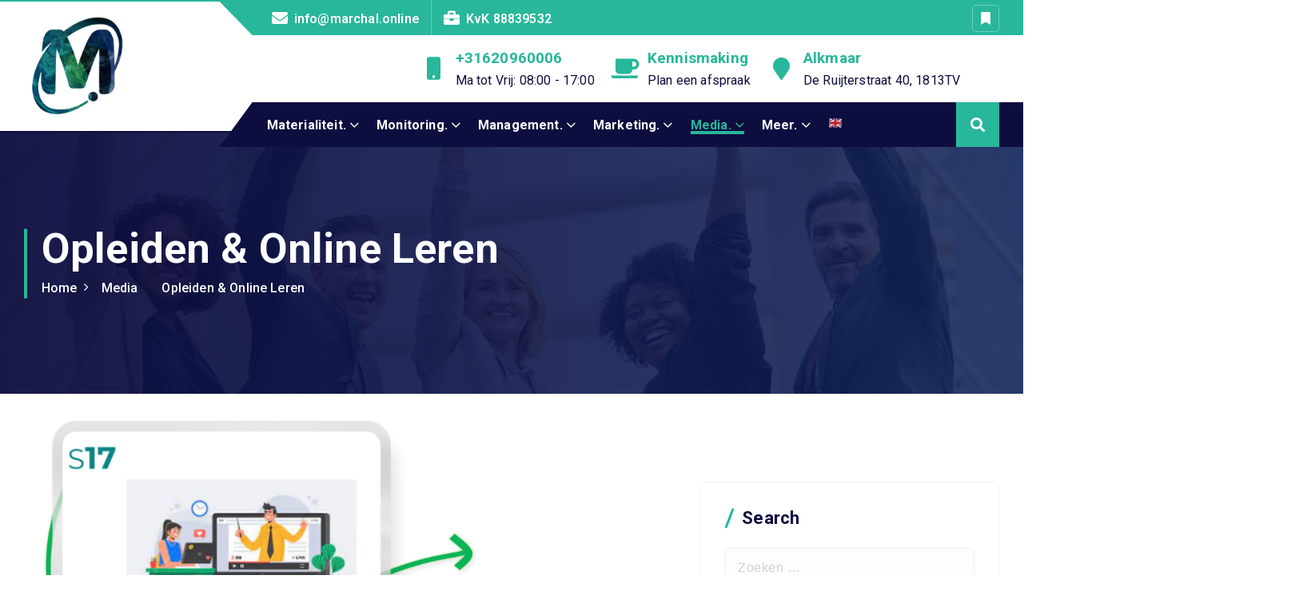

--- FILE ---
content_type: text/html; charset=UTF-8
request_url: https://marchalonline.nl/media/opleiden-online-leren/
body_size: 21060
content:
<!DOCTYPE html>
<html lang="nl-NL">
	<head>
		<meta charset="UTF-8">
		<meta name="viewport" content="width=device-width, initial-scale=1">
		<meta http-equiv="x-ua-compatible" content="ie=edge">
		
		<link rel="profile" href="https://gmpg.org/xfn/11">
		
		<title>Opleiden &#038; Online Leren &#8211; Marchal.online</title>
<meta name='robots' content='max-image-preview:large' />
<link rel="alternate" type="application/rss+xml" title="Marchal.online &raquo; feed" href="https://marchalonline.nl/feed/" />
<link rel="alternate" type="application/rss+xml" title="Marchal.online &raquo; reactiesfeed" href="https://marchalonline.nl/comments/feed/" />
<script type="text/javascript">
/* <![CDATA[ */
window._wpemojiSettings = {"baseUrl":"https:\/\/s.w.org\/images\/core\/emoji\/15.0.3\/72x72\/","ext":".png","svgUrl":"https:\/\/s.w.org\/images\/core\/emoji\/15.0.3\/svg\/","svgExt":".svg","source":{"concatemoji":"https:\/\/marchalonline.nl\/wp-includes\/js\/wp-emoji-release.min.js?ver=6.5"}};
/*! This file is auto-generated */
!function(i,n){var o,s,e;function c(e){try{var t={supportTests:e,timestamp:(new Date).valueOf()};sessionStorage.setItem(o,JSON.stringify(t))}catch(e){}}function p(e,t,n){e.clearRect(0,0,e.canvas.width,e.canvas.height),e.fillText(t,0,0);var t=new Uint32Array(e.getImageData(0,0,e.canvas.width,e.canvas.height).data),r=(e.clearRect(0,0,e.canvas.width,e.canvas.height),e.fillText(n,0,0),new Uint32Array(e.getImageData(0,0,e.canvas.width,e.canvas.height).data));return t.every(function(e,t){return e===r[t]})}function u(e,t,n){switch(t){case"flag":return n(e,"\ud83c\udff3\ufe0f\u200d\u26a7\ufe0f","\ud83c\udff3\ufe0f\u200b\u26a7\ufe0f")?!1:!n(e,"\ud83c\uddfa\ud83c\uddf3","\ud83c\uddfa\u200b\ud83c\uddf3")&&!n(e,"\ud83c\udff4\udb40\udc67\udb40\udc62\udb40\udc65\udb40\udc6e\udb40\udc67\udb40\udc7f","\ud83c\udff4\u200b\udb40\udc67\u200b\udb40\udc62\u200b\udb40\udc65\u200b\udb40\udc6e\u200b\udb40\udc67\u200b\udb40\udc7f");case"emoji":return!n(e,"\ud83d\udc26\u200d\u2b1b","\ud83d\udc26\u200b\u2b1b")}return!1}function f(e,t,n){var r="undefined"!=typeof WorkerGlobalScope&&self instanceof WorkerGlobalScope?new OffscreenCanvas(300,150):i.createElement("canvas"),a=r.getContext("2d",{willReadFrequently:!0}),o=(a.textBaseline="top",a.font="600 32px Arial",{});return e.forEach(function(e){o[e]=t(a,e,n)}),o}function t(e){var t=i.createElement("script");t.src=e,t.defer=!0,i.head.appendChild(t)}"undefined"!=typeof Promise&&(o="wpEmojiSettingsSupports",s=["flag","emoji"],n.supports={everything:!0,everythingExceptFlag:!0},e=new Promise(function(e){i.addEventListener("DOMContentLoaded",e,{once:!0})}),new Promise(function(t){var n=function(){try{var e=JSON.parse(sessionStorage.getItem(o));if("object"==typeof e&&"number"==typeof e.timestamp&&(new Date).valueOf()<e.timestamp+604800&&"object"==typeof e.supportTests)return e.supportTests}catch(e){}return null}();if(!n){if("undefined"!=typeof Worker&&"undefined"!=typeof OffscreenCanvas&&"undefined"!=typeof URL&&URL.createObjectURL&&"undefined"!=typeof Blob)try{var e="postMessage("+f.toString()+"("+[JSON.stringify(s),u.toString(),p.toString()].join(",")+"));",r=new Blob([e],{type:"text/javascript"}),a=new Worker(URL.createObjectURL(r),{name:"wpTestEmojiSupports"});return void(a.onmessage=function(e){c(n=e.data),a.terminate(),t(n)})}catch(e){}c(n=f(s,u,p))}t(n)}).then(function(e){for(var t in e)n.supports[t]=e[t],n.supports.everything=n.supports.everything&&n.supports[t],"flag"!==t&&(n.supports.everythingExceptFlag=n.supports.everythingExceptFlag&&n.supports[t]);n.supports.everythingExceptFlag=n.supports.everythingExceptFlag&&!n.supports.flag,n.DOMReady=!1,n.readyCallback=function(){n.DOMReady=!0}}).then(function(){return e}).then(function(){var e;n.supports.everything||(n.readyCallback(),(e=n.source||{}).concatemoji?t(e.concatemoji):e.wpemoji&&e.twemoji&&(t(e.twemoji),t(e.wpemoji)))}))}((window,document),window._wpemojiSettings);
/* ]]> */
</script>

<link rel='stylesheet' id='mailchimpSF_main_css-css' href='https://marchalonline.nl/?mcsf_action=main_css&#038;ver=6.5' type='text/css' media='all' />
<!--[if IE]>
<link rel='stylesheet' id='mailchimpSF_ie_css-css' href='https://marchalonline.nl/wp-content/plugins/mailchimp/css/ie.css?ver=6.5' type='text/css' media='all' />
<![endif]-->
<style id='wp-emoji-styles-inline-css' type='text/css'>

	img.wp-smiley, img.emoji {
		display: inline !important;
		border: none !important;
		box-shadow: none !important;
		height: 1em !important;
		width: 1em !important;
		margin: 0 0.07em !important;
		vertical-align: -0.1em !important;
		background: none !important;
		padding: 0 !important;
	}
</style>
<style id='classic-theme-styles-inline-css' type='text/css'>
/*! This file is auto-generated */
.wp-block-button__link{color:#fff;background-color:#32373c;border-radius:9999px;box-shadow:none;text-decoration:none;padding:calc(.667em + 2px) calc(1.333em + 2px);font-size:1.125em}.wp-block-file__button{background:#32373c;color:#fff;text-decoration:none}
</style>
<style id='global-styles-inline-css' type='text/css'>
body{--wp--preset--color--black: #000000;--wp--preset--color--cyan-bluish-gray: #abb8c3;--wp--preset--color--white: #ffffff;--wp--preset--color--pale-pink: #f78da7;--wp--preset--color--vivid-red: #cf2e2e;--wp--preset--color--luminous-vivid-orange: #ff6900;--wp--preset--color--luminous-vivid-amber: #fcb900;--wp--preset--color--light-green-cyan: #7bdcb5;--wp--preset--color--vivid-green-cyan: #00d084;--wp--preset--color--pale-cyan-blue: #8ed1fc;--wp--preset--color--vivid-cyan-blue: #0693e3;--wp--preset--color--vivid-purple: #9b51e0;--wp--preset--gradient--vivid-cyan-blue-to-vivid-purple: linear-gradient(135deg,rgba(6,147,227,1) 0%,rgb(155,81,224) 100%);--wp--preset--gradient--light-green-cyan-to-vivid-green-cyan: linear-gradient(135deg,rgb(122,220,180) 0%,rgb(0,208,130) 100%);--wp--preset--gradient--luminous-vivid-amber-to-luminous-vivid-orange: linear-gradient(135deg,rgba(252,185,0,1) 0%,rgba(255,105,0,1) 100%);--wp--preset--gradient--luminous-vivid-orange-to-vivid-red: linear-gradient(135deg,rgba(255,105,0,1) 0%,rgb(207,46,46) 100%);--wp--preset--gradient--very-light-gray-to-cyan-bluish-gray: linear-gradient(135deg,rgb(238,238,238) 0%,rgb(169,184,195) 100%);--wp--preset--gradient--cool-to-warm-spectrum: linear-gradient(135deg,rgb(74,234,220) 0%,rgb(151,120,209) 20%,rgb(207,42,186) 40%,rgb(238,44,130) 60%,rgb(251,105,98) 80%,rgb(254,248,76) 100%);--wp--preset--gradient--blush-light-purple: linear-gradient(135deg,rgb(255,206,236) 0%,rgb(152,150,240) 100%);--wp--preset--gradient--blush-bordeaux: linear-gradient(135deg,rgb(254,205,165) 0%,rgb(254,45,45) 50%,rgb(107,0,62) 100%);--wp--preset--gradient--luminous-dusk: linear-gradient(135deg,rgb(255,203,112) 0%,rgb(199,81,192) 50%,rgb(65,88,208) 100%);--wp--preset--gradient--pale-ocean: linear-gradient(135deg,rgb(255,245,203) 0%,rgb(182,227,212) 50%,rgb(51,167,181) 100%);--wp--preset--gradient--electric-grass: linear-gradient(135deg,rgb(202,248,128) 0%,rgb(113,206,126) 100%);--wp--preset--gradient--midnight: linear-gradient(135deg,rgb(2,3,129) 0%,rgb(40,116,252) 100%);--wp--preset--font-size--small: 13px;--wp--preset--font-size--medium: 20px;--wp--preset--font-size--large: 36px;--wp--preset--font-size--x-large: 42px;--wp--preset--spacing--20: 0.44rem;--wp--preset--spacing--30: 0.67rem;--wp--preset--spacing--40: 1rem;--wp--preset--spacing--50: 1.5rem;--wp--preset--spacing--60: 2.25rem;--wp--preset--spacing--70: 3.38rem;--wp--preset--spacing--80: 5.06rem;--wp--preset--shadow--natural: 6px 6px 9px rgba(0, 0, 0, 0.2);--wp--preset--shadow--deep: 12px 12px 50px rgba(0, 0, 0, 0.4);--wp--preset--shadow--sharp: 6px 6px 0px rgba(0, 0, 0, 0.2);--wp--preset--shadow--outlined: 6px 6px 0px -3px rgba(255, 255, 255, 1), 6px 6px rgba(0, 0, 0, 1);--wp--preset--shadow--crisp: 6px 6px 0px rgba(0, 0, 0, 1);}:where(.is-layout-flex){gap: 0.5em;}:where(.is-layout-grid){gap: 0.5em;}body .is-layout-flow > .alignleft{float: left;margin-inline-start: 0;margin-inline-end: 2em;}body .is-layout-flow > .alignright{float: right;margin-inline-start: 2em;margin-inline-end: 0;}body .is-layout-flow > .aligncenter{margin-left: auto !important;margin-right: auto !important;}body .is-layout-constrained > .alignleft{float: left;margin-inline-start: 0;margin-inline-end: 2em;}body .is-layout-constrained > .alignright{float: right;margin-inline-start: 2em;margin-inline-end: 0;}body .is-layout-constrained > .aligncenter{margin-left: auto !important;margin-right: auto !important;}body .is-layout-constrained > :where(:not(.alignleft):not(.alignright):not(.alignfull)){max-width: var(--wp--style--global--content-size);margin-left: auto !important;margin-right: auto !important;}body .is-layout-constrained > .alignwide{max-width: var(--wp--style--global--wide-size);}body .is-layout-flex{display: flex;}body .is-layout-flex{flex-wrap: wrap;align-items: center;}body .is-layout-flex > *{margin: 0;}body .is-layout-grid{display: grid;}body .is-layout-grid > *{margin: 0;}:where(.wp-block-columns.is-layout-flex){gap: 2em;}:where(.wp-block-columns.is-layout-grid){gap: 2em;}:where(.wp-block-post-template.is-layout-flex){gap: 1.25em;}:where(.wp-block-post-template.is-layout-grid){gap: 1.25em;}.has-black-color{color: var(--wp--preset--color--black) !important;}.has-cyan-bluish-gray-color{color: var(--wp--preset--color--cyan-bluish-gray) !important;}.has-white-color{color: var(--wp--preset--color--white) !important;}.has-pale-pink-color{color: var(--wp--preset--color--pale-pink) !important;}.has-vivid-red-color{color: var(--wp--preset--color--vivid-red) !important;}.has-luminous-vivid-orange-color{color: var(--wp--preset--color--luminous-vivid-orange) !important;}.has-luminous-vivid-amber-color{color: var(--wp--preset--color--luminous-vivid-amber) !important;}.has-light-green-cyan-color{color: var(--wp--preset--color--light-green-cyan) !important;}.has-vivid-green-cyan-color{color: var(--wp--preset--color--vivid-green-cyan) !important;}.has-pale-cyan-blue-color{color: var(--wp--preset--color--pale-cyan-blue) !important;}.has-vivid-cyan-blue-color{color: var(--wp--preset--color--vivid-cyan-blue) !important;}.has-vivid-purple-color{color: var(--wp--preset--color--vivid-purple) !important;}.has-black-background-color{background-color: var(--wp--preset--color--black) !important;}.has-cyan-bluish-gray-background-color{background-color: var(--wp--preset--color--cyan-bluish-gray) !important;}.has-white-background-color{background-color: var(--wp--preset--color--white) !important;}.has-pale-pink-background-color{background-color: var(--wp--preset--color--pale-pink) !important;}.has-vivid-red-background-color{background-color: var(--wp--preset--color--vivid-red) !important;}.has-luminous-vivid-orange-background-color{background-color: var(--wp--preset--color--luminous-vivid-orange) !important;}.has-luminous-vivid-amber-background-color{background-color: var(--wp--preset--color--luminous-vivid-amber) !important;}.has-light-green-cyan-background-color{background-color: var(--wp--preset--color--light-green-cyan) !important;}.has-vivid-green-cyan-background-color{background-color: var(--wp--preset--color--vivid-green-cyan) !important;}.has-pale-cyan-blue-background-color{background-color: var(--wp--preset--color--pale-cyan-blue) !important;}.has-vivid-cyan-blue-background-color{background-color: var(--wp--preset--color--vivid-cyan-blue) !important;}.has-vivid-purple-background-color{background-color: var(--wp--preset--color--vivid-purple) !important;}.has-black-border-color{border-color: var(--wp--preset--color--black) !important;}.has-cyan-bluish-gray-border-color{border-color: var(--wp--preset--color--cyan-bluish-gray) !important;}.has-white-border-color{border-color: var(--wp--preset--color--white) !important;}.has-pale-pink-border-color{border-color: var(--wp--preset--color--pale-pink) !important;}.has-vivid-red-border-color{border-color: var(--wp--preset--color--vivid-red) !important;}.has-luminous-vivid-orange-border-color{border-color: var(--wp--preset--color--luminous-vivid-orange) !important;}.has-luminous-vivid-amber-border-color{border-color: var(--wp--preset--color--luminous-vivid-amber) !important;}.has-light-green-cyan-border-color{border-color: var(--wp--preset--color--light-green-cyan) !important;}.has-vivid-green-cyan-border-color{border-color: var(--wp--preset--color--vivid-green-cyan) !important;}.has-pale-cyan-blue-border-color{border-color: var(--wp--preset--color--pale-cyan-blue) !important;}.has-vivid-cyan-blue-border-color{border-color: var(--wp--preset--color--vivid-cyan-blue) !important;}.has-vivid-purple-border-color{border-color: var(--wp--preset--color--vivid-purple) !important;}.has-vivid-cyan-blue-to-vivid-purple-gradient-background{background: var(--wp--preset--gradient--vivid-cyan-blue-to-vivid-purple) !important;}.has-light-green-cyan-to-vivid-green-cyan-gradient-background{background: var(--wp--preset--gradient--light-green-cyan-to-vivid-green-cyan) !important;}.has-luminous-vivid-amber-to-luminous-vivid-orange-gradient-background{background: var(--wp--preset--gradient--luminous-vivid-amber-to-luminous-vivid-orange) !important;}.has-luminous-vivid-orange-to-vivid-red-gradient-background{background: var(--wp--preset--gradient--luminous-vivid-orange-to-vivid-red) !important;}.has-very-light-gray-to-cyan-bluish-gray-gradient-background{background: var(--wp--preset--gradient--very-light-gray-to-cyan-bluish-gray) !important;}.has-cool-to-warm-spectrum-gradient-background{background: var(--wp--preset--gradient--cool-to-warm-spectrum) !important;}.has-blush-light-purple-gradient-background{background: var(--wp--preset--gradient--blush-light-purple) !important;}.has-blush-bordeaux-gradient-background{background: var(--wp--preset--gradient--blush-bordeaux) !important;}.has-luminous-dusk-gradient-background{background: var(--wp--preset--gradient--luminous-dusk) !important;}.has-pale-ocean-gradient-background{background: var(--wp--preset--gradient--pale-ocean) !important;}.has-electric-grass-gradient-background{background: var(--wp--preset--gradient--electric-grass) !important;}.has-midnight-gradient-background{background: var(--wp--preset--gradient--midnight) !important;}.has-small-font-size{font-size: var(--wp--preset--font-size--small) !important;}.has-medium-font-size{font-size: var(--wp--preset--font-size--medium) !important;}.has-large-font-size{font-size: var(--wp--preset--font-size--large) !important;}.has-x-large-font-size{font-size: var(--wp--preset--font-size--x-large) !important;}
.wp-block-navigation a:where(:not(.wp-element-button)){color: inherit;}
:where(.wp-block-post-template.is-layout-flex){gap: 1.25em;}:where(.wp-block-post-template.is-layout-grid){gap: 1.25em;}
:where(.wp-block-columns.is-layout-flex){gap: 2em;}:where(.wp-block-columns.is-layout-grid){gap: 2em;}
.wp-block-pullquote{font-size: 1.5em;line-height: 1.6;}
</style>
<link rel='stylesheet' id='owl-carousel-min-css' href='https://marchalonline.nl/wp-content/themes/cosmobit/assets/vendors/css/owl.carousel.min.css?ver=6.5' type='text/css' media='all' />
<link rel='stylesheet' id='font-awesome-css' href='https://marchalonline.nl/wp-content/plugins/elementor/assets/lib/font-awesome/css/font-awesome.min.css?ver=4.7.0' type='text/css' media='all' />
<link rel='stylesheet' id='animate-css' href='https://marchalonline.nl/wp-content/themes/cosmobit/assets/vendors/css/animate.css?ver=6.5' type='text/css' media='all' />
<link rel='stylesheet' id='cosmobit-core-css' href='https://marchalonline.nl/wp-content/themes/cosmobit/assets/css/core.css?ver=6.5' type='text/css' media='all' />
<link rel='stylesheet' id='cosmobit-theme-css' href='https://marchalonline.nl/wp-content/themes/cosmobit/assets/css/themes.css?ver=6.5' type='text/css' media='all' />
<link rel='stylesheet' id='cosmobit-woocommerce-css' href='https://marchalonline.nl/wp-content/themes/cosmobit/assets/css/woo-styles.css?ver=6.5' type='text/css' media='all' />
<link rel='stylesheet' id='cosmobit-style-css' href='https://marchalonline.nl/wp-content/themes/auru/style.css?ver=6.5' type='text/css' media='all' />
<style id='cosmobit-style-inline-css' type='text/css'>
.dt__pagetitle:before {
					background-image: -moz-linear-gradient(0deg,var(--dt-sec-color) 0,rgba(14, 34, 88, 0.9) 100%);
					background-image: -webkit-linear-gradient(0deg,var(--dt-sec-color) 0,rgba(14, 34, 88, 0.9) 100%);
				}
.site--logo img { max-width: 132px !important;} @media (max-width:480px) {.site--logo img { max-width: 69px !important;} } .dt-container {
						max-width: 1252px;
					}

.dt__slider.dt__slider--one .dt__slider-wrapper, .dt__slider.dt__slider--three .dt__slider-wrapper {
					background-color: rgba(0, 0, 0, 0.5) !important;
				}
.dt__slider.dt__slider--two .dt__slider-wrapper {
					background-color: rgba(0, 0, 0, 0.5);
				}
.dt__slider.dt__slider--three .dt__slider-wrapper, .dt__slider.dt__slider--seven .dt__slider-wrapper {
					background-color: rgba(0, 0, 0, 0.65);
				}
.dt__slider.dt__slider--four .dt__slider-wrapper, .dt__slider.dt__slider--six .dt__slider-wrapper {
					background-color: rgba(0, 0, 0, 0.5);
				}
.dt__slider.dt__slider--five .dt__slider-wrapper {
					background-color: rgba(0, 0, 0, 0.7);
				}
.dt__cta--two .dt__cta-row:before {
					    background-color: #f31717;
						opacity: 0.85;
				}
.dt__cta--three .dt__cta-row:before {
					    background-color: #161C2D;
						opacity: 0.85;
				}

</style>
<link rel='stylesheet' id='cosmobit-google-fonts-css' href='https://marchalonline.nl/wp-content/fonts/e6682719fccc304ee37e7a171795d71b.css' type='text/css' media='all' />
<link rel='stylesheet' id='elementor-icons-css' href='https://marchalonline.nl/wp-content/plugins/elementor/assets/lib/eicons/css/elementor-icons.min.css?ver=5.29.0' type='text/css' media='all' />
<link rel='stylesheet' id='elementor-frontend-css' href='https://marchalonline.nl/wp-content/plugins/elementor/assets/css/frontend-lite.min.css?ver=3.20.3' type='text/css' media='all' />
<link rel='stylesheet' id='swiper-css' href='https://marchalonline.nl/wp-content/plugins/elementor/assets/lib/swiper/v8/css/swiper.min.css?ver=8.4.5' type='text/css' media='all' />
<link rel='stylesheet' id='elementor-post-6-css' href='https://marchalonline.nl/wp-content/uploads/elementor/css/post-6.css?ver=1707496907' type='text/css' media='all' />
<link rel='stylesheet' id='elementor-post-714-css' href='https://marchalonline.nl/wp-content/uploads/elementor/css/post-714.css?ver=1707502350' type='text/css' media='all' />
<link rel='stylesheet' id='auru-parent-theme-style-css' href='https://marchalonline.nl/wp-content/themes/cosmobit/style.css?ver=6.5' type='text/css' media='all' />
<link rel='stylesheet' id='auru-child-theme-style-css' href='https://marchalonline.nl/wp-content/themes/auru/style.css?ver=6.5' type='text/css' media='all' />
<link rel='stylesheet' id='google-fonts-1-css' href='https://fonts.googleapis.com/css?family=Roboto%3A100%2C100italic%2C200%2C200italic%2C300%2C300italic%2C400%2C400italic%2C500%2C500italic%2C600%2C600italic%2C700%2C700italic%2C800%2C800italic%2C900%2C900italic%7CRoboto+Slab%3A100%2C100italic%2C200%2C200italic%2C300%2C300italic%2C400%2C400italic%2C500%2C500italic%2C600%2C600italic%2C700%2C700italic%2C800%2C800italic%2C900%2C900italic%7CPoppins%3A100%2C100italic%2C200%2C200italic%2C300%2C300italic%2C400%2C400italic%2C500%2C500italic%2C600%2C600italic%2C700%2C700italic%2C800%2C800italic%2C900%2C900italic&#038;display=swap&#038;ver=6.5' type='text/css' media='all' />
<link rel='stylesheet' id='elementor-icons-shared-0-css' href='https://marchalonline.nl/wp-content/plugins/elementor/assets/lib/font-awesome/css/fontawesome.min.css?ver=5.15.3' type='text/css' media='all' />
<link rel='stylesheet' id='elementor-icons-fa-solid-css' href='https://marchalonline.nl/wp-content/plugins/elementor/assets/lib/font-awesome/css/solid.min.css?ver=5.15.3' type='text/css' media='all' />
<link rel="preconnect" href="https://fonts.gstatic.com/" crossorigin><script type="text/javascript" src="https://marchalonline.nl/wp-includes/js/jquery/jquery.min.js?ver=3.7.1" id="jquery-core-js"></script>
<script type="text/javascript" src="https://marchalonline.nl/wp-includes/js/jquery/jquery-migrate.min.js?ver=3.4.1" id="jquery-migrate-js"></script>
<script type="text/javascript" src="https://marchalonline.nl/wp-content/plugins/mailchimp/js/scrollTo.js?ver=1.5.8" id="jquery_scrollto-js"></script>
<script type="text/javascript" src="https://marchalonline.nl/wp-includes/js/jquery/jquery.form.min.js?ver=4.3.0" id="jquery-form-js"></script>
<script type="text/javascript" id="mailchimpSF_main_js-js-extra">
/* <![CDATA[ */
var mailchimpSF = {"ajax_url":"https:\/\/marchalonline.nl\/"};
/* ]]> */
</script>
<script type="text/javascript" src="https://marchalonline.nl/wp-content/plugins/mailchimp/js/mailchimp.js?ver=1.5.8" id="mailchimpSF_main_js-js"></script>
<script type="text/javascript" src="https://marchalonline.nl/wp-content/themes/cosmobit/assets/vendors/js/owl.carousel.min.js?ver=1" id="owl-carousel-js"></script>
<link rel="https://api.w.org/" href="https://marchalonline.nl/wp-json/" /><link rel="alternate" type="application/json" href="https://marchalonline.nl/wp-json/wp/v2/pages/714" /><link rel="EditURI" type="application/rsd+xml" title="RSD" href="https://marchalonline.nl/xmlrpc.php?rsd" />
<meta name="generator" content="WordPress 6.5" />
<link rel="canonical" href="https://marchalonline.nl/media/opleiden-online-leren/" />
<link rel='shortlink' href='https://marchalonline.nl/?p=714' />
<link rel="alternate" type="application/json+oembed" href="https://marchalonline.nl/wp-json/oembed/1.0/embed?url=https%3A%2F%2Fmarchalonline.nl%2Fmedia%2Fopleiden-online-leren%2F" />
<link rel="alternate" type="text/xml+oembed" href="https://marchalonline.nl/wp-json/oembed/1.0/embed?url=https%3A%2F%2Fmarchalonline.nl%2Fmedia%2Fopleiden-online-leren%2F&#038;format=xml" />
<meta name="cdp-version" content="1.4.6" /><meta name="generator" content="Elementor 3.20.3; features: e_optimized_assets_loading, e_optimized_css_loading, additional_custom_breakpoints, block_editor_assets_optimize, e_image_loading_optimization; settings: css_print_method-external, google_font-enabled, font_display-swap">
	<style type="text/css">
			.site-title,
		.site-description {
			position: absolute;
			clip: rect(1px, 1px, 1px, 1px);
		}
		</style>
	<link rel="icon" href="https://marchalonline.nl/wp-content/uploads/2023/10/cropped-Screenshot-2023-10-06-121704-2-1-32x32.png" sizes="32x32" />
<link rel="icon" href="https://marchalonline.nl/wp-content/uploads/2023/10/cropped-Screenshot-2023-10-06-121704-2-1-192x192.png" sizes="192x192" />
<link rel="apple-touch-icon" href="https://marchalonline.nl/wp-content/uploads/2023/10/cropped-Screenshot-2023-10-06-121704-2-1-180x180.png" />
<meta name="msapplication-TileImage" content="https://marchalonline.nl/wp-content/uploads/2023/10/cropped-Screenshot-2023-10-06-121704-2-1-270x270.png" />
	</head>
<body class="page-template-default page page-id-714 page-child parent-pageid-462 wp-custom-logo btn--effect-five menu__active-one elementor-default elementor-kit-6 elementor-page elementor-page-714">

	<div id="page" class="site">
		<a class="skip-link screen-reader-text" href="#content">Overslaan naar inhoud</a>
	
	<!--=== / Start: As--Header (Topbar + Navbar (Mobile Menu)) / === -->
<header id="dt__header" class="dt__header header--thirteen">
	<div class="dt__header-inner">
		<div class="dt__header-navwrapper">
			<div class="dt__header-navwrapperinner">
				<!--=== / Start: As--Navbar / === -->
				<div class="dt__navbar dt-d-none dt-d-lg-block">
					<div class="dt__navbar-wrapper is  sticky">
						<div class="dt-container">
							<div class="dt-row">
								<div class="dt-col-2 dt-my-auto">									
									<div class="site--logo">
										<div class="site--logoinner">
											<a href="https://marchalonline.nl/" class="custom-logo-link" rel="home"><img fetchpriority="high" width="674" height="708" src="https://marchalonline.nl/wp-content/uploads/2023/10/cropped-MO-icon-2023-transparent-clr-earth.jpg" class="custom-logo" alt="Marchal.online" decoding="async" srcset="https://marchalonline.nl/wp-content/uploads/2023/10/cropped-MO-icon-2023-transparent-clr-earth.jpg 674w, https://marchalonline.nl/wp-content/uploads/2023/10/cropped-MO-icon-2023-transparent-clr-earth-286x300.jpg 286w" sizes="(max-width: 674px) 100vw, 674px" /></a>						<p class="site-description">Een Blije Planeet</p>
												</div>
									</div>
								</div>
								<div class="dt-col-10 dt-my-auto">
									<div class="dt__header-topbar dt-d-lg-block dt-d-none">
											 <div class="dt__header-widget">
			<div class="dt-container">
				<div class="dt-row">
					<div class="dt-col-lg-6 dt-col-12">
						<div class="widget--left dt-text-lg-left">
							
															<aside class="widget widget_contact contact2">
									<div class="contact__list">
																					<i class="fa fa-envelope" aria-hidden="true"></i>
											
																					<div class="contact__body">
												<h6 class="title"><a href="mailto:info@marchal.online">info@marchal.online</a></h6>
											</div>
																			</div>
								</aside>
														
															<aside class="widget widget_contact contact3">
									<div class="contact__list">
																					<i class="fa fa-briefcase" aria-hidden="true"></i>
											
																					<div class="contact__body">
												<h6 class="title"><a href="">KvK 88839532</a></h6>
											</div>
																			</div>
								</aside>
								
						</div>
					</div>
					<div class="dt-col-lg-6 dt-col-12">
						<div class="widget--right dt-text-lg-right">
															<aside class="widget widget_social">
									<ul>
																					<li><a href="#widgets"><i class="fa fa-bookmark"></i></a></li>
																			</ul>
								</aside>
								
						</div>
					</div>
				</div>
			</div>
		</div>
										</div>
									<div class="dt__header-mid dt-d-none">
											<div class="dt__navbar-right">
		<ul class="dt__navbar-list-right">
			<li class="dt__navbar-listwidget">
				<aside class="widget widget_contact">
										<div class="contact__list">
													<i class="fa fa-mobile" aria-hidden="true"></i>
							
						<div class="contact__body">
															<h6 class="title"><a href="tel:+31620960006">	+31620960006</a></h6>
								
															<p class="description dt-mb-0">Ma tot Vrij: 08:00 - 17:00</p>
									
						</div>
					</div>
											<div class="contact__list">
													<i class="fa fa-coffee" aria-hidden="true"></i>
							
						<div class="contact__body">
															<h6 class="title"><a href="http://marchalonline.nl/afspraak/">	Kennismaking</a></h6>
								
															<p class="description dt-mb-0">Plan een afspraak</p>
									
						</div>
					</div>
											<div class="contact__list">
													<i class="fa fa-map-marker" aria-hidden="true"></i>
							
						<div class="contact__body">
															<h6 class="title"><a href="http://marchalonline.nl/afspraak/">	Alkmaar</a></h6>
								
															<p class="description dt-mb-0">De Ruijterstraat 40, 1813TV</p>
									
						</div>
					</div>
										</aside>
			</li>
		</ul>
	</div>
										<ul class="dt__navbar-list-right">
																					</ul>	
									</div>	
									<div class="dt__navbar-menu">
										<nav class="dt__navbar-nav">
											<ul id="menu-hoofdmenu" class="dt__navbar-mainmenu"><li itemscope="itemscope" itemtype="https://www.schema.org/SiteNavigationElement" id="menu-item-467" class="menu-item menu-item-type-post_type menu-item-object-page menu-item-has-children dropdown menu-item-467 menu-item"><a title="Materialiteit." href="https://marchalonline.nl/materialiteit/" class="nav-link">Materialiteit.</a>
<span class='dt__mobilenav-dropdown-toggle'><button type='button' class='fa fa-angle-right' aria-label='Mobile Dropdown Toggle'></button></span><ul class="dropdown-menu"  role="menu">
	<li itemscope="itemscope" itemtype="https://www.schema.org/SiteNavigationElement" id="menu-item-681" class="menu-item menu-item-type-post_type menu-item-object-page menu-item-681 menu-item"><a title="Context Analyse" href="https://marchalonline.nl/materialiteit/contextanalyse/" class="dropdown-item">Context Analyse</a></li>
	<li itemscope="itemscope" itemtype="https://www.schema.org/SiteNavigationElement" id="menu-item-737" class="menu-item menu-item-type-post_type menu-item-object-page menu-item-737 menu-item"><a title="Waardeketen Analyse" href="https://marchalonline.nl/materialiteit/waardeketen-analyse/" class="dropdown-item">Waardeketen Analyse</a></li>
	<li itemscope="itemscope" itemtype="https://www.schema.org/SiteNavigationElement" id="menu-item-685" class="menu-item menu-item-type-post_type menu-item-object-page menu-item-685 menu-item"><a title="Risico-Kans-Invloed" href="https://marchalonline.nl/materialiteit/risico-kans-invloed/" class="dropdown-item">Risico-Kans-Invloed</a></li>
	<li itemscope="itemscope" itemtype="https://www.schema.org/SiteNavigationElement" id="menu-item-738" class="menu-item menu-item-type-post_type menu-item-object-page menu-item-738 menu-item"><a title="Dubbele Materialiteit" href="https://marchalonline.nl/materialiteit/dubbele-materialiteit/" class="dropdown-item">Dubbele Materialiteit</a></li>
</ul>
</li>
<li itemscope="itemscope" itemtype="https://www.schema.org/SiteNavigationElement" id="menu-item-468" class="menu-item menu-item-type-post_type menu-item-object-page menu-item-has-children dropdown menu-item-468 menu-item"><a title="Monitoring." href="https://marchalonline.nl/monitoring/" class="nav-link">Monitoring.</a>
<span class='dt__mobilenav-dropdown-toggle'><button type='button' class='fa fa-angle-right' aria-label='Mobile Dropdown Toggle'></button></span><ul class="dropdown-menu" aria-labelledby="dt__mobilenav-dropdown-toggle&#039;&gt;&lt;button type=&#039;button&#039; class=&#039;fa fa-angle-right&#039; aria-label=&#039;Mobile Dropdown Toggle&#039;&gt;&lt;/button&gt;&lt;/span&gt;&lt;ul class=" role="menu">
	<li itemscope="itemscope" itemtype="https://www.schema.org/SiteNavigationElement" id="menu-item-739" class="menu-item menu-item-type-post_type menu-item-object-page menu-item-739 menu-item"><a title="Interne Audit" href="https://marchalonline.nl/monitoring/interne-audit/" class="dropdown-item">Interne Audit</a></li>
	<li itemscope="itemscope" itemtype="https://www.schema.org/SiteNavigationElement" id="menu-item-736" class="menu-item menu-item-type-post_type menu-item-object-page menu-item-736 menu-item"><a title="Werkplek Inspectie" href="https://marchalonline.nl/monitoring/werkplekinspectie/" class="dropdown-item">Werkplek Inspectie</a></li>
	<li itemscope="itemscope" itemtype="https://www.schema.org/SiteNavigationElement" id="menu-item-735" class="menu-item menu-item-type-post_type menu-item-object-page menu-item-735 menu-item"><a title="Balanced Score Card" href="https://marchalonline.nl/monitoring/balanced-score-card/" class="dropdown-item">Balanced Score Card</a></li>
	<li itemscope="itemscope" itemtype="https://www.schema.org/SiteNavigationElement" id="menu-item-734" class="menu-item menu-item-type-post_type menu-item-object-page menu-item-734 menu-item"><a title="Registratie KAM &#038; ESG" href="https://marchalonline.nl/monitoring/registratie-kam-esg/" class="dropdown-item">Registratie KAM &#038; ESG</a></li>
</ul>
</li>
<li itemscope="itemscope" itemtype="https://www.schema.org/SiteNavigationElement" id="menu-item-469" class="menu-item menu-item-type-post_type menu-item-object-page menu-item-has-children dropdown menu-item-469 menu-item"><a title="Management." href="https://marchalonline.nl/management/" class="nav-link">Management.</a>
<span class='dt__mobilenav-dropdown-toggle'><button type='button' class='fa fa-angle-right' aria-label='Mobile Dropdown Toggle'></button></span><ul class="dropdown-menu" aria-labelledby="dt__mobilenav-dropdown-toggle&#039;&gt;&lt;button type=&#039;button&#039; class=&#039;fa fa-angle-right&#039; aria-label=&#039;Mobile Dropdown Toggle&#039;&gt;&lt;/button&gt;&lt;/span&gt;&lt;ul class=" role="menu">
	<li itemscope="itemscope" itemtype="https://www.schema.org/SiteNavigationElement" id="menu-item-733" class="menu-item menu-item-type-post_type menu-item-object-page menu-item-733 menu-item"><a title="Master Planning" href="https://marchalonline.nl/management/master-planning/" class="dropdown-item">Master Planning</a></li>
	<li itemscope="itemscope" itemtype="https://www.schema.org/SiteNavigationElement" id="menu-item-731" class="menu-item menu-item-type-post_type menu-item-object-page menu-item-731 menu-item"><a title="Management &#038; Directie Verslag" href="https://marchalonline.nl/management/management-directie-verslag/" class="dropdown-item">Management &#038; Directie Verslag</a></li>
	<li itemscope="itemscope" itemtype="https://www.schema.org/SiteNavigationElement" id="menu-item-732" class="menu-item menu-item-type-post_type menu-item-object-page menu-item-732 menu-item"><a title="Ad Interim Certificeringen" href="https://marchalonline.nl/management/certificeringen-ad-interim/" class="dropdown-item">Ad Interim Certificeringen</a></li>
</ul>
</li>
<li itemscope="itemscope" itemtype="https://www.schema.org/SiteNavigationElement" id="menu-item-470" class="menu-item menu-item-type-post_type menu-item-object-page menu-item-has-children dropdown menu-item-470 menu-item"><a title="Marketing." href="https://marchalonline.nl/marketing/" class="nav-link">Marketing.</a>
<span class='dt__mobilenav-dropdown-toggle'><button type='button' class='fa fa-angle-right' aria-label='Mobile Dropdown Toggle'></button></span><ul class="dropdown-menu" aria-labelledby="dt__mobilenav-dropdown-toggle&#039;&gt;&lt;button type=&#039;button&#039; class=&#039;fa fa-angle-right&#039; aria-label=&#039;Mobile Dropdown Toggle&#039;&gt;&lt;/button&gt;&lt;/span&gt;&lt;ul class=" role="menu">
	<li itemscope="itemscope" itemtype="https://www.schema.org/SiteNavigationElement" id="menu-item-730" class="menu-item menu-item-type-post_type menu-item-object-page menu-item-730 menu-item"><a title="Leverancier Beheer" href="https://marchalonline.nl/marketing/leverancier-beheer/" class="dropdown-item">Leverancier Beheer</a></li>
	<li itemscope="itemscope" itemtype="https://www.schema.org/SiteNavigationElement" id="menu-item-729" class="menu-item menu-item-type-post_type menu-item-object-page menu-item-729 menu-item"><a title="Klant &amp; Medewerker Betrokkenheid" href="https://marchalonline.nl/marketing/klant-medewerker-betrokkenheid/" class="dropdown-item">Klant &#038; Medewerker Betrokkenheid</a></li>
	<li itemscope="itemscope" itemtype="https://www.schema.org/SiteNavigationElement" id="menu-item-728" class="menu-item menu-item-type-post_type menu-item-object-page menu-item-728 menu-item"><a title="Strategie" href="https://marchalonline.nl/marketing/strategie/" class="dropdown-item">Strategie</a></li>
</ul>
</li>
<li itemscope="itemscope" itemtype="https://www.schema.org/SiteNavigationElement" id="menu-item-471" class="menu-item menu-item-type-post_type menu-item-object-page current-page-ancestor current-menu-ancestor current-menu-parent current-page-parent current_page_parent current_page_ancestor menu-item-has-children dropdown active menu-item-471 menu-item"><a title="Media." href="https://marchalonline.nl/media/" class="nav-link">Media.</a>
<span class='dt__mobilenav-dropdown-toggle'><button type='button' class='fa fa-angle-right' aria-label='Mobile Dropdown Toggle'></button></span><ul class="dropdown-menu" aria-labelledby="dt__mobilenav-dropdown-toggle&#039;&gt;&lt;button type=&#039;button&#039; class=&#039;fa fa-angle-right&#039; aria-label=&#039;Mobile Dropdown Toggle&#039;&gt;&lt;/button&gt;&lt;/span&gt;&lt;ul class=" role="menu">
	<li itemscope="itemscope" itemtype="https://www.schema.org/SiteNavigationElement" id="menu-item-727" class="menu-item menu-item-type-post_type menu-item-object-page menu-item-727 menu-item"><a title="Fysieke Communicatie" href="https://marchalonline.nl/media/fysieke-communicatie/" class="dropdown-item">Fysieke Communicatie</a></li>
	<li itemscope="itemscope" itemtype="https://www.schema.org/SiteNavigationElement" id="menu-item-726" class="menu-item menu-item-type-post_type menu-item-object-page menu-item-726 menu-item"><a title="Online Communicatie" href="https://marchalonline.nl/media/online-communicatie/" class="dropdown-item">Online Communicatie</a></li>
	<li itemscope="itemscope" itemtype="https://www.schema.org/SiteNavigationElement" id="menu-item-725" class="menu-item menu-item-type-post_type menu-item-object-page current-menu-item page_item page-item-714 current_page_item active menu-item-725 menu-item"><a title="Opleiden &#038; Online Leren" href="https://marchalonline.nl/media/opleiden-online-leren/" class="dropdown-item" aria-current="page">Opleiden &#038; Online Leren</a></li>
	<li itemscope="itemscope" itemtype="https://www.schema.org/SiteNavigationElement" id="menu-item-724" class="menu-item menu-item-type-post_type menu-item-object-page menu-item-724 menu-item"><a title="Webdesign" href="https://marchalonline.nl/media/webdesign/" class="dropdown-item">Webdesign</a></li>
	<li itemscope="itemscope" itemtype="https://www.schema.org/SiteNavigationElement" id="menu-item-723" class="menu-item menu-item-type-post_type menu-item-object-page menu-item-723 menu-item"><a title="Jaarverslag" href="https://marchalonline.nl/media/jaarverslag/" class="dropdown-item">Jaarverslag</a></li>
</ul>
</li>
<li itemscope="itemscope" itemtype="https://www.schema.org/SiteNavigationElement" id="menu-item-472" class="menu-item menu-item-type-post_type menu-item-object-page menu-item-has-children dropdown menu-item-472 menu-item"><a title="Meer." href="https://marchalonline.nl/kam_esg/" class="nav-link">Meer.</a>
<span class='dt__mobilenav-dropdown-toggle'><button type='button' class='fa fa-angle-right' aria-label='Mobile Dropdown Toggle'></button></span><ul class="dropdown-menu" aria-labelledby="dt__mobilenav-dropdown-toggle&#039;&gt;&lt;button type=&#039;button&#039; class=&#039;fa fa-angle-right&#039; aria-label=&#039;Mobile Dropdown Toggle&#039;&gt;&lt;/button&gt;&lt;/span&gt;&lt;ul class=" role="menu">
	<li itemscope="itemscope" itemtype="https://www.schema.org/SiteNavigationElement" id="menu-item-722" class="menu-item menu-item-type-post_type menu-item-object-page menu-item-722 menu-item"><a title="Maatwerk KAM &#038; ESG" href="https://marchalonline.nl/kam_esg/maatwerk-kam-esg/" class="dropdown-item">Maatwerk KAM &#038; ESG</a></li>
</ul>
</li>
<li itemscope="itemscope" itemtype="https://www.schema.org/SiteNavigationElement" id="menu-item-2866" class="menu-item menu-item-type-custom menu-item-object-custom menu-item-2866 menu-item"><a title="🇬🇧" href="https://marchal.online" class="nav-link">🇬🇧</a></li>
</ul>										</nav>
										<div class="dt__navbar-right">
											<ul class="dt__navbar-list-right">
																								<li class="dt__navbar-search-item">
	<button class="dt__navbar-search-toggle"><i class="fa fa-search" aria-hidden="true"></i></button>
	<div class="dt__search search--header">
		<form  method="get" class="dt__search-form" action="https://marchalonline.nl/" aria-label="search again">
			<label for="dt__search-form-1">
				<span class="screen-reader-text">Search for:</span>
				<input type="search" id="dt__search-form-1" class="dt__search-field" placeholder="search Here" value="" name="s">
			</label>
			<button type="submit" class="dt__search-submit search-submit"><i class="fa fa-search" aria-hidden="true"></i></button>
		</form>
		<button type="button" class="dt__search-close"><i class="fa fa-angle-up" aria-hidden="true"></i></button>
	</div>
</li>
											</ul>
										</div>
									</div>
								</div>
							</div>
						</div>
						<div class="logo-bg"></div>
					</div>
				</div>
				<!--=== / End: As--Navbar / === -->
				<!--=== / Start: As--Mobile Menu / === -->
				<div class="dt__mobilenav is  sticky dt-d-lg-none">
					<div class="dt__mobilenav-topbar">                              
						<button type="button" class="dt__mobilenav-topbar-toggle"><i class="fa fa-angle-double-down" aria-hidden="true"></i></button>
						<div class="dt__mobilenav-topbar-content">
							<div class="dt-container">
								<div class="dt-row">
									<div class="dt-col-12">
											 <div class="dt__header-widget">
			<div class="dt-container">
				<div class="dt-row">
					<div class="dt-col-lg-6 dt-col-12">
						<div class="widget--left dt-text-lg-left">
							
															<aside class="widget widget_contact contact2">
									<div class="contact__list">
																					<i class="fa fa-envelope" aria-hidden="true"></i>
											
																					<div class="contact__body">
												<h6 class="title"><a href="mailto:info@marchal.online">info@marchal.online</a></h6>
											</div>
																			</div>
								</aside>
														
															<aside class="widget widget_contact contact3">
									<div class="contact__list">
																					<i class="fa fa-briefcase" aria-hidden="true"></i>
											
																					<div class="contact__body">
												<h6 class="title"><a href="">KvK 88839532</a></h6>
											</div>
																			</div>
								</aside>
								
						</div>
					</div>
					<div class="dt-col-lg-6 dt-col-12">
						<div class="widget--right dt-text-lg-right">
															<aside class="widget widget_social">
									<ul>
																					<li><a href="#widgets"><i class="fa fa-bookmark"></i></a></li>
																			</ul>
								</aside>
								
						</div>
					</div>
				</div>
			</div>
		</div>
										</div>
								</div>
							</div>
						</div>
					</div>
					<div class="dt-container">
						<div class="dt-row">
							<div class="dt-col-12">
								<div class="dt__mobilenav-menu">
									<div class="dt__mobilenav-logo">
										<div class="site--logo">
											<a href="https://marchalonline.nl/" class="custom-logo-link" rel="home"><img fetchpriority="high" width="674" height="708" src="https://marchalonline.nl/wp-content/uploads/2023/10/cropped-MO-icon-2023-transparent-clr-earth.jpg" class="custom-logo" alt="Marchal.online" decoding="async" srcset="https://marchalonline.nl/wp-content/uploads/2023/10/cropped-MO-icon-2023-transparent-clr-earth.jpg 674w, https://marchalonline.nl/wp-content/uploads/2023/10/cropped-MO-icon-2023-transparent-clr-earth-286x300.jpg 286w" sizes="(max-width: 674px) 100vw, 674px" /></a>						<p class="site-description">Een Blije Planeet</p>
												</div>
									</div>
									<div class="dt__mobilenav-toggles">
										<div class="dt__mobilenav-right">
											<ul class="dt__navbar-list-right">
												<li class="dt__navbar-search-item">
	<button class="dt__navbar-search-toggle"><i class="fa fa-search" aria-hidden="true"></i></button>
	<div class="dt__search search--header">
		<form  method="get" class="dt__search-form" action="https://marchalonline.nl/" aria-label="search again">
			<label for="dt__search-form-1">
				<span class="screen-reader-text">Search for:</span>
				<input type="search" id="dt__search-form-1" class="dt__search-field" placeholder="search Here" value="" name="s">
			</label>
			<button type="submit" class="dt__search-submit search-submit"><i class="fa fa-search" aria-hidden="true"></i></button>
		</form>
		<button type="button" class="dt__search-close"><i class="fa fa-angle-up" aria-hidden="true"></i></button>
	</div>
</li>
																							</ul>
										</div>
										<div class="dt__mobilenav-mainmenu">
											<button type="button" class="hamburger dt__mobilenav-mainmenu-toggle">
												<span></span>
												<span></span>
												<span></span>
											</button>
											<div class="dt__mobilenav-mainmenu-content">
												<div class="off--layer"></div>
												<div class="dt__mobilenav-mainmenu-inner">
													<button type="button" class="dt__header-closemenu site--close"></button>
													<ul id="menu-hoofdmenu-1" class="dt__navbar-mainmenu"><li itemscope="itemscope" itemtype="https://www.schema.org/SiteNavigationElement" class="menu-item menu-item-type-post_type menu-item-object-page menu-item-has-children dropdown menu-item-467 menu-item"><a title="Materialiteit." href="https://marchalonline.nl/materialiteit/" class="nav-link">Materialiteit.</a>
<span class='dt__mobilenav-dropdown-toggle'><button type='button' class='fa fa-angle-right' aria-label='Mobile Dropdown Toggle'></button></span><ul class="dropdown-menu"  role="menu">
	<li itemscope="itemscope" itemtype="https://www.schema.org/SiteNavigationElement" class="menu-item menu-item-type-post_type menu-item-object-page menu-item-681 menu-item"><a title="Context Analyse" href="https://marchalonline.nl/materialiteit/contextanalyse/" class="dropdown-item">Context Analyse</a></li>
	<li itemscope="itemscope" itemtype="https://www.schema.org/SiteNavigationElement" class="menu-item menu-item-type-post_type menu-item-object-page menu-item-737 menu-item"><a title="Waardeketen Analyse" href="https://marchalonline.nl/materialiteit/waardeketen-analyse/" class="dropdown-item">Waardeketen Analyse</a></li>
	<li itemscope="itemscope" itemtype="https://www.schema.org/SiteNavigationElement" class="menu-item menu-item-type-post_type menu-item-object-page menu-item-685 menu-item"><a title="Risico-Kans-Invloed" href="https://marchalonline.nl/materialiteit/risico-kans-invloed/" class="dropdown-item">Risico-Kans-Invloed</a></li>
	<li itemscope="itemscope" itemtype="https://www.schema.org/SiteNavigationElement" class="menu-item menu-item-type-post_type menu-item-object-page menu-item-738 menu-item"><a title="Dubbele Materialiteit" href="https://marchalonline.nl/materialiteit/dubbele-materialiteit/" class="dropdown-item">Dubbele Materialiteit</a></li>
</ul>
</li>
<li itemscope="itemscope" itemtype="https://www.schema.org/SiteNavigationElement" class="menu-item menu-item-type-post_type menu-item-object-page menu-item-has-children dropdown menu-item-468 menu-item"><a title="Monitoring." href="https://marchalonline.nl/monitoring/" class="nav-link">Monitoring.</a>
<span class='dt__mobilenav-dropdown-toggle'><button type='button' class='fa fa-angle-right' aria-label='Mobile Dropdown Toggle'></button></span><ul class="dropdown-menu" aria-labelledby="dt__mobilenav-dropdown-toggle&#039;&gt;&lt;button type=&#039;button&#039; class=&#039;fa fa-angle-right&#039; aria-label=&#039;Mobile Dropdown Toggle&#039;&gt;&lt;/button&gt;&lt;/span&gt;&lt;ul class=" role="menu">
	<li itemscope="itemscope" itemtype="https://www.schema.org/SiteNavigationElement" class="menu-item menu-item-type-post_type menu-item-object-page menu-item-739 menu-item"><a title="Interne Audit" href="https://marchalonline.nl/monitoring/interne-audit/" class="dropdown-item">Interne Audit</a></li>
	<li itemscope="itemscope" itemtype="https://www.schema.org/SiteNavigationElement" class="menu-item menu-item-type-post_type menu-item-object-page menu-item-736 menu-item"><a title="Werkplek Inspectie" href="https://marchalonline.nl/monitoring/werkplekinspectie/" class="dropdown-item">Werkplek Inspectie</a></li>
	<li itemscope="itemscope" itemtype="https://www.schema.org/SiteNavigationElement" class="menu-item menu-item-type-post_type menu-item-object-page menu-item-735 menu-item"><a title="Balanced Score Card" href="https://marchalonline.nl/monitoring/balanced-score-card/" class="dropdown-item">Balanced Score Card</a></li>
	<li itemscope="itemscope" itemtype="https://www.schema.org/SiteNavigationElement" class="menu-item menu-item-type-post_type menu-item-object-page menu-item-734 menu-item"><a title="Registratie KAM &#038; ESG" href="https://marchalonline.nl/monitoring/registratie-kam-esg/" class="dropdown-item">Registratie KAM &#038; ESG</a></li>
</ul>
</li>
<li itemscope="itemscope" itemtype="https://www.schema.org/SiteNavigationElement" class="menu-item menu-item-type-post_type menu-item-object-page menu-item-has-children dropdown menu-item-469 menu-item"><a title="Management." href="https://marchalonline.nl/management/" class="nav-link">Management.</a>
<span class='dt__mobilenav-dropdown-toggle'><button type='button' class='fa fa-angle-right' aria-label='Mobile Dropdown Toggle'></button></span><ul class="dropdown-menu" aria-labelledby="dt__mobilenav-dropdown-toggle&#039;&gt;&lt;button type=&#039;button&#039; class=&#039;fa fa-angle-right&#039; aria-label=&#039;Mobile Dropdown Toggle&#039;&gt;&lt;/button&gt;&lt;/span&gt;&lt;ul class=" role="menu">
	<li itemscope="itemscope" itemtype="https://www.schema.org/SiteNavigationElement" class="menu-item menu-item-type-post_type menu-item-object-page menu-item-733 menu-item"><a title="Master Planning" href="https://marchalonline.nl/management/master-planning/" class="dropdown-item">Master Planning</a></li>
	<li itemscope="itemscope" itemtype="https://www.schema.org/SiteNavigationElement" class="menu-item menu-item-type-post_type menu-item-object-page menu-item-731 menu-item"><a title="Management &#038; Directie Verslag" href="https://marchalonline.nl/management/management-directie-verslag/" class="dropdown-item">Management &#038; Directie Verslag</a></li>
	<li itemscope="itemscope" itemtype="https://www.schema.org/SiteNavigationElement" class="menu-item menu-item-type-post_type menu-item-object-page menu-item-732 menu-item"><a title="Ad Interim Certificeringen" href="https://marchalonline.nl/management/certificeringen-ad-interim/" class="dropdown-item">Ad Interim Certificeringen</a></li>
</ul>
</li>
<li itemscope="itemscope" itemtype="https://www.schema.org/SiteNavigationElement" class="menu-item menu-item-type-post_type menu-item-object-page menu-item-has-children dropdown menu-item-470 menu-item"><a title="Marketing." href="https://marchalonline.nl/marketing/" class="nav-link">Marketing.</a>
<span class='dt__mobilenav-dropdown-toggle'><button type='button' class='fa fa-angle-right' aria-label='Mobile Dropdown Toggle'></button></span><ul class="dropdown-menu" aria-labelledby="dt__mobilenav-dropdown-toggle&#039;&gt;&lt;button type=&#039;button&#039; class=&#039;fa fa-angle-right&#039; aria-label=&#039;Mobile Dropdown Toggle&#039;&gt;&lt;/button&gt;&lt;/span&gt;&lt;ul class=" role="menu">
	<li itemscope="itemscope" itemtype="https://www.schema.org/SiteNavigationElement" class="menu-item menu-item-type-post_type menu-item-object-page menu-item-730 menu-item"><a title="Leverancier Beheer" href="https://marchalonline.nl/marketing/leverancier-beheer/" class="dropdown-item">Leverancier Beheer</a></li>
	<li itemscope="itemscope" itemtype="https://www.schema.org/SiteNavigationElement" class="menu-item menu-item-type-post_type menu-item-object-page menu-item-729 menu-item"><a title="Klant &amp; Medewerker Betrokkenheid" href="https://marchalonline.nl/marketing/klant-medewerker-betrokkenheid/" class="dropdown-item">Klant &#038; Medewerker Betrokkenheid</a></li>
	<li itemscope="itemscope" itemtype="https://www.schema.org/SiteNavigationElement" class="menu-item menu-item-type-post_type menu-item-object-page menu-item-728 menu-item"><a title="Strategie" href="https://marchalonline.nl/marketing/strategie/" class="dropdown-item">Strategie</a></li>
</ul>
</li>
<li itemscope="itemscope" itemtype="https://www.schema.org/SiteNavigationElement" class="menu-item menu-item-type-post_type menu-item-object-page current-page-ancestor current-menu-ancestor current-menu-parent current-page-parent current_page_parent current_page_ancestor menu-item-has-children dropdown active menu-item-471 menu-item"><a title="Media." href="https://marchalonline.nl/media/" class="nav-link">Media.</a>
<span class='dt__mobilenav-dropdown-toggle'><button type='button' class='fa fa-angle-right' aria-label='Mobile Dropdown Toggle'></button></span><ul class="dropdown-menu" aria-labelledby="dt__mobilenav-dropdown-toggle&#039;&gt;&lt;button type=&#039;button&#039; class=&#039;fa fa-angle-right&#039; aria-label=&#039;Mobile Dropdown Toggle&#039;&gt;&lt;/button&gt;&lt;/span&gt;&lt;ul class=" role="menu">
	<li itemscope="itemscope" itemtype="https://www.schema.org/SiteNavigationElement" class="menu-item menu-item-type-post_type menu-item-object-page menu-item-727 menu-item"><a title="Fysieke Communicatie" href="https://marchalonline.nl/media/fysieke-communicatie/" class="dropdown-item">Fysieke Communicatie</a></li>
	<li itemscope="itemscope" itemtype="https://www.schema.org/SiteNavigationElement" class="menu-item menu-item-type-post_type menu-item-object-page menu-item-726 menu-item"><a title="Online Communicatie" href="https://marchalonline.nl/media/online-communicatie/" class="dropdown-item">Online Communicatie</a></li>
	<li itemscope="itemscope" itemtype="https://www.schema.org/SiteNavigationElement" class="menu-item menu-item-type-post_type menu-item-object-page current-menu-item page_item page-item-714 current_page_item active menu-item-725 menu-item"><a title="Opleiden &#038; Online Leren" href="https://marchalonline.nl/media/opleiden-online-leren/" class="dropdown-item" aria-current="page">Opleiden &#038; Online Leren</a></li>
	<li itemscope="itemscope" itemtype="https://www.schema.org/SiteNavigationElement" class="menu-item menu-item-type-post_type menu-item-object-page menu-item-724 menu-item"><a title="Webdesign" href="https://marchalonline.nl/media/webdesign/" class="dropdown-item">Webdesign</a></li>
	<li itemscope="itemscope" itemtype="https://www.schema.org/SiteNavigationElement" class="menu-item menu-item-type-post_type menu-item-object-page menu-item-723 menu-item"><a title="Jaarverslag" href="https://marchalonline.nl/media/jaarverslag/" class="dropdown-item">Jaarverslag</a></li>
</ul>
</li>
<li itemscope="itemscope" itemtype="https://www.schema.org/SiteNavigationElement" class="menu-item menu-item-type-post_type menu-item-object-page menu-item-has-children dropdown menu-item-472 menu-item"><a title="Meer." href="https://marchalonline.nl/kam_esg/" class="nav-link">Meer.</a>
<span class='dt__mobilenav-dropdown-toggle'><button type='button' class='fa fa-angle-right' aria-label='Mobile Dropdown Toggle'></button></span><ul class="dropdown-menu" aria-labelledby="dt__mobilenav-dropdown-toggle&#039;&gt;&lt;button type=&#039;button&#039; class=&#039;fa fa-angle-right&#039; aria-label=&#039;Mobile Dropdown Toggle&#039;&gt;&lt;/button&gt;&lt;/span&gt;&lt;ul class=" role="menu">
	<li itemscope="itemscope" itemtype="https://www.schema.org/SiteNavigationElement" class="menu-item menu-item-type-post_type menu-item-object-page menu-item-722 menu-item"><a title="Maatwerk KAM &#038; ESG" href="https://marchalonline.nl/kam_esg/maatwerk-kam-esg/" class="dropdown-item">Maatwerk KAM &#038; ESG</a></li>
</ul>
</li>
<li itemscope="itemscope" itemtype="https://www.schema.org/SiteNavigationElement" class="menu-item menu-item-type-custom menu-item-object-custom menu-item-2866 menu-item"><a title="🇬🇧" href="https://marchal.online" class="nav-link">🇬🇧</a></li>
</ul>												</div>
											</div>
										</div>                                        
									</div>                                    
								</div>
							</div>
						</div>
					</div>        
				</div>
				<!--=== / End: As--Mobile Menu / === -->
			</div>
		</div>
	</div>
</header><section class="dt__pagetitle" style="background-image: url('https://marchalonline.nl/wp-content/themes/cosmobit/assets/images/pagetitle_bg.jpg');">
	<div class="dt-container">
		<div class="dt__pagetitle-content">
			<div class="dt__pagetitle-wrapper">
				<div class="title">
					<h1>Opleiden &#038; Online Leren</h1>				</div>
				<ul class="dt__pagetitle-breadcrumb">
					<li class="breadcrumb-item"><a href="https://marchalonline.nl">Home</a></li><li class="breadcrumb-item active"><a href="https://marchalonline.nl/media/">Media</a><li class="breadcrumb-item active"><a href="https://marchalonline.nl:443/media/opleiden-online-leren/">Opleiden &#038; Online Leren</a></li>				</ul>
			</div>
		</div>
	</div>
</section>
		
	<div id="content" class="cosmobit-content">
	<section class="dt__posts dt__posts--one dt-py-default">
	<div class="dt-container">
		<div class="dt-row dt-g-5">
							
				<div class="dt-col-lg-8 dt-col-md-12 dt-col-12 wow fadeInUp">
					<div data-elementor-type="wp-page" data-elementor-id="714" class="elementor elementor-714">
				<div class="elementor-element elementor-element-ad0e414 e-con-full animated-slow e-flex elementor-invisible e-con e-parent" data-id="ad0e414" data-element_type="container" data-settings="{&quot;background_background&quot;:&quot;classic&quot;,&quot;animation_mobile&quot;:&quot;fadeIn&quot;,&quot;animation&quot;:&quot;fadeIn&quot;,&quot;animation_delay&quot;:700}" data-core-v316-plus="true">
		<div class="elementor-element elementor-element-c084d4d e-con-full e-flex elementor-invisible e-con e-child" data-id="c084d4d" data-element_type="container" data-settings="{&quot;animation&quot;:&quot;fadeIn&quot;}">
				<div class="elementor-element elementor-element-3db562a animated-slow elementor-invisible elementor-widget elementor-widget-image" data-id="3db562a" data-element_type="widget" data-settings="{&quot;_animation&quot;:&quot;pulse&quot;,&quot;_animation_delay&quot;:700}" data-widget_type="image.default">
				<div class="elementor-widget-container">
			<style>/*! elementor - v3.20.0 - 26-03-2024 */
.elementor-widget-image{text-align:center}.elementor-widget-image a{display:inline-block}.elementor-widget-image a img[src$=".svg"]{width:48px}.elementor-widget-image img{vertical-align:middle;display:inline-block}</style>										<img decoding="async" width="1024" height="799" src="https://marchalonline.nl/wp-content/uploads/2023/10/s17-1024x799.png" class="attachment-large size-large wp-image-1808" alt="" srcset="https://marchalonline.nl/wp-content/uploads/2023/10/s17-1024x799.png 1024w, https://marchalonline.nl/wp-content/uploads/2023/10/s17-300x234.png 300w, https://marchalonline.nl/wp-content/uploads/2023/10/s17-768x599.png 768w, https://marchalonline.nl/wp-content/uploads/2023/10/s17-1536x1199.png 1536w, https://marchalonline.nl/wp-content/uploads/2023/10/s17-2048x1598.png 2048w" sizes="(max-width: 1024px) 100vw, 1024px" />													</div>
				</div>
				</div>
		<div class="elementor-element elementor-element-c1a6c87 e-con-full e-flex e-con e-child" data-id="c1a6c87" data-element_type="container" data-settings="{&quot;animation&quot;:&quot;none&quot;}">
				<div class="elementor-element elementor-element-bfc4348 elementor-widget elementor-widget-heading" data-id="bfc4348" data-element_type="widget" data-widget_type="heading.default">
				<div class="elementor-widget-container">
			<style>/*! elementor - v3.20.0 - 26-03-2024 */
.elementor-heading-title{padding:0;margin:0;line-height:1}.elementor-widget-heading .elementor-heading-title[class*=elementor-size-]>a{color:inherit;font-size:inherit;line-height:inherit}.elementor-widget-heading .elementor-heading-title.elementor-size-small{font-size:15px}.elementor-widget-heading .elementor-heading-title.elementor-size-medium{font-size:19px}.elementor-widget-heading .elementor-heading-title.elementor-size-large{font-size:29px}.elementor-widget-heading .elementor-heading-title.elementor-size-xl{font-size:39px}.elementor-widget-heading .elementor-heading-title.elementor-size-xxl{font-size:59px}</style><h1 class="elementor-heading-title elementor-size-default"><span style="font-weight: normal;">Stap 17:</span> OOL</h1>		</div>
				</div>
				<div class="elementor-element elementor-element-bfeedd8 elementor-widget elementor-widget-text-editor" data-id="bfeedd8" data-element_type="widget" data-widget_type="text-editor.default">
				<div class="elementor-widget-container">
			<style>/*! elementor - v3.20.0 - 26-03-2024 */
.elementor-widget-text-editor.elementor-drop-cap-view-stacked .elementor-drop-cap{background-color:#69727d;color:#fff}.elementor-widget-text-editor.elementor-drop-cap-view-framed .elementor-drop-cap{color:#69727d;border:3px solid;background-color:transparent}.elementor-widget-text-editor:not(.elementor-drop-cap-view-default) .elementor-drop-cap{margin-top:8px}.elementor-widget-text-editor:not(.elementor-drop-cap-view-default) .elementor-drop-cap-letter{width:1em;height:1em}.elementor-widget-text-editor .elementor-drop-cap{float:left;text-align:center;line-height:1;font-size:50px}.elementor-widget-text-editor .elementor-drop-cap-letter{display:inline-block}</style>				<p><span style="font-weight: bold; color: var( --e-global-color-secondary ); letter-spacing: 0px; word-spacing: 0em; text-align: var(--text-align); background-color: var(--dt-whi-color);">In</span>&nbsp;<span style="font-weight: bold; letter-spacing: 0px; word-spacing: 0em; text-align: var(--text-align); background-color: var(--dt-whi-color);"><span style="color: #28b79a;"><i>Opleiden &amp; Online Leren</i></span></span><span style="font-weight: bold; color: var( --e-global-color-secondary ); letter-spacing: 0px; word-spacing: 0em; text-align: var(--text-align); background-color: var(--dt-whi-color);">&nbsp;professionaliseren wij de interne opleidingsstructuren en introduceren wij een online leeromgeving.</span></p>
<p>Zo is het bijvoorbeeld voor VCA verplicht om 10 toolboxen per jaar te houden. Alhoewel het loont om deze fysiek te houden, is hier niet altijd tijd voor. Met de nieuwste clouddiensten kunnen we hier alsnog een goeie leercurve uithalen door interactieve media. Dit bespaart ook tijd voor de medewerkers en vermindert administratie en papier.&nbsp;</p><p>Daarnaast is de online leeromgeving er om nog meer verdieping aan te brengen in de persoonlijke leerweg van iedere medewerker richting bepaalde bedrijfsdoelen.&nbsp;</p><p>Marchal.online is gediplomeerd in BHV, Operationele Veiligheid, Technische Bedrijfskunde, Microsoft 365 en wet Kwaliteitsborging (Bouwbesluit). Met ruim 7 jaar ervaring als KAM-manager kunnen er snel bruikbare leerwegen opgebouwd worden van toepassing op jouw situatie.</p>						</div>
				</div>
				</div>
				</div>
		<div class="elementor-element elementor-element-eba7c4f e-flex e-con-boxed e-con e-parent" data-id="eba7c4f" data-element_type="container" data-core-v316-plus="true">
					<div class="e-con-inner">
		<div class="elementor-element elementor-element-3481f2c e-con-full e-flex e-con e-child" data-id="3481f2c" data-element_type="container">
				</div>
		<div class="elementor-element elementor-element-ff5b2c4 e-con-full e-flex e-con e-child" data-id="ff5b2c4" data-element_type="container">
				<div class="elementor-element elementor-element-5c8bab2 elementor-view-stacked animated-slow e-transform elementor-shape-circle elementor-invisible elementor-widget elementor-widget-icon" data-id="5c8bab2" data-element_type="widget" data-settings="{&quot;_animation&quot;:&quot;pulse&quot;,&quot;_transform_scale_effect_hover&quot;:{&quot;unit&quot;:&quot;px&quot;,&quot;size&quot;:1.1,&quot;sizes&quot;:[]},&quot;_transform_scale_effect_hover_tablet&quot;:{&quot;unit&quot;:&quot;px&quot;,&quot;size&quot;:&quot;&quot;,&quot;sizes&quot;:[]},&quot;_transform_scale_effect_hover_mobile&quot;:{&quot;unit&quot;:&quot;px&quot;,&quot;size&quot;:&quot;&quot;,&quot;sizes&quot;:[]}}" data-widget_type="icon.default">
				<div class="elementor-widget-container">
					<div class="elementor-icon-wrapper">
			<a class="elementor-icon" href="http://marchalonline.nl/media/online-communicatie/">
			<i aria-hidden="true" class="fas fa-step-backward"></i>			</a>
		</div>
				</div>
				</div>
				</div>
		<div class="elementor-element elementor-element-b074a22 e-con-full e-flex e-con e-child" data-id="b074a22" data-element_type="container">
				<div class="elementor-element elementor-element-4e1b594 elementor-view-stacked animated-slow e-transform elementor-shape-circle elementor-invisible elementor-widget elementor-widget-icon" data-id="4e1b594" data-element_type="widget" data-settings="{&quot;_animation&quot;:&quot;pulse&quot;,&quot;_transform_scale_effect_hover&quot;:{&quot;unit&quot;:&quot;px&quot;,&quot;size&quot;:1.1,&quot;sizes&quot;:[]},&quot;_transform_scale_effect_hover_tablet&quot;:{&quot;unit&quot;:&quot;px&quot;,&quot;size&quot;:&quot;&quot;,&quot;sizes&quot;:[]},&quot;_transform_scale_effect_hover_mobile&quot;:{&quot;unit&quot;:&quot;px&quot;,&quot;size&quot;:&quot;&quot;,&quot;sizes&quot;:[]}}" data-widget_type="icon.default">
				<div class="elementor-widget-container">
					<div class="elementor-icon-wrapper">
			<a class="elementor-icon" href="http://marchalonline.nl/media/webdesign/">
			<i aria-hidden="true" class="fas fa-step-forward"></i>			</a>
		</div>
				</div>
				</div>
				</div>
					</div>
				</div>
		<div class="elementor-element elementor-element-fa23ea4 e-flex e-con-boxed e-con e-parent" data-id="fa23ea4" data-element_type="container" data-core-v316-plus="true">
					<div class="e-con-inner">
				<div class="elementor-element elementor-element-993de04 elementor-widget elementor-widget-spacer" data-id="993de04" data-element_type="widget" data-widget_type="spacer.default">
				<div class="elementor-widget-container">
			<style>/*! elementor - v3.20.0 - 26-03-2024 */
.elementor-column .elementor-spacer-inner{height:var(--spacer-size)}.e-con{--container-widget-width:100%}.e-con-inner>.elementor-widget-spacer,.e-con>.elementor-widget-spacer{width:var(--container-widget-width,var(--spacer-size));--align-self:var(--container-widget-align-self,initial);--flex-shrink:0}.e-con-inner>.elementor-widget-spacer>.elementor-widget-container,.e-con>.elementor-widget-spacer>.elementor-widget-container{height:100%;width:100%}.e-con-inner>.elementor-widget-spacer>.elementor-widget-container>.elementor-spacer,.e-con>.elementor-widget-spacer>.elementor-widget-container>.elementor-spacer{height:100%}.e-con-inner>.elementor-widget-spacer>.elementor-widget-container>.elementor-spacer>.elementor-spacer-inner,.e-con>.elementor-widget-spacer>.elementor-widget-container>.elementor-spacer>.elementor-spacer-inner{height:var(--container-widget-height,var(--spacer-size))}.e-con-inner>.elementor-widget-spacer.elementor-widget-empty,.e-con>.elementor-widget-spacer.elementor-widget-empty{position:relative;min-height:22px;min-width:22px}.e-con-inner>.elementor-widget-spacer.elementor-widget-empty .elementor-widget-empty-icon,.e-con>.elementor-widget-spacer.elementor-widget-empty .elementor-widget-empty-icon{position:absolute;top:0;bottom:0;left:0;right:0;margin:auto;padding:0;width:22px;height:22px}</style>		<div class="elementor-spacer">
			<div class="elementor-spacer-inner"></div>
		</div>
				</div>
				</div>
					</div>
				</div>
				</div>
					</div>
			<div class="dt-col-lg-4 dt-col-md-12 dt-col-12">
	<div class="dt_widget-area">
		<aside id="search-1" class="widget widget_search"><h5 class="widget-title"><span></span>Search</h5><form role="search" method="get" class="search-form" action="https://marchalonline.nl/">
				<label>
					<span class="screen-reader-text">Zoeken naar:</span>
					<input type="search" class="search-field" placeholder="Zoeken &hellip;" value="" name="s" />
				</label>
				<input type="submit" class="search-submit" value="Zoeken" />
			</form></aside><aside id="archives-1" class="widget widget_archive"><h5 class="widget-title"><span></span>Archives</h5>
			<ul>
					<li><a href='https://marchalonline.nl/2023/11/'>november 2023</a></li>
	<li><a href='https://marchalonline.nl/2023/10/'>oktober 2023</a></li>
			</ul>

			</aside>	</div>
</div>		</div>
	</div>
</section>
</div></div>
<footer id="dt__footer" class="dt__footer dt__footer--one">
			<div class="dt__footer-top">
			<div class="dt-container">
				<div class="dt-row dt-g-4">
											<div class="dt-col-lg-6 dt-col-md-6">
							<aside class="widget widget_contact">
								<div class="contact__list">
																			<i class="fa fa-globe" aria-hidden="true"></i>
										
									<div class="contact__body">
																					<h6 class="title">
												<a href="http://marchalonline.nl/blije-planeet/">	
												Een &quot;Blije Planeet&quot;												</a>	
											</h6>
											
																					<p class="description dt-mb-0">De planeet en alle mensen daarop blij maken, dat is mijn missie. Lees meer over hoe ik dat wil bereiken.</p>
												
									</div>
								</div>
							</aside>
						</div>
											<div class="dt-col-lg-6 dt-col-md-6">
							<aside class="widget widget_contact">
								<div class="contact__list">
																			<i class="fa fa-rocket" aria-hidden="true"></i>
										
									<div class="contact__body">
																					<h6 class="title">
												<a href="http://marchalonline.nl/partner-worden">	
												Wordt partner van Marchal.online												</a>	
											</h6>
											
																					<p class="description dt-mb-0">Ik bouw liever enkele langdurige zakenrelaties op dan dat ik vele klanten kort bedien. Dat levert  schaalvoordeel op.</p>
												
									</div>
								</div>
							</aside>
						</div>
									</div>
			</div>
		</div>
			<div class="dt__footer-middle">
			<div class="dt-container">
				<div class="dt-row dt-g-4">
											<div class="dt-col-lg-3 dt-col-md-6">
							 <aside id="text-1" class="widget widget_text">			<div class="textwidget"><aside id="text-2" class="widget widget_block">
                            <h5 class="widget-title">Over mij</h5>
                            <div class="textwidget">
                                <p id="widgets">Marchal.online wordt onderhouden door ing R. A. (Roelof) Marchal, Bedrijfskundig Ingenieur Duurzaamheid & Digitalisering. <br><br>

<b>Maak connectie en start chat:</b></p>
                            </div>
                        </aside><aside class="widget widget_social">
                            <ul>
                                
                                <li><a href="https://www.linkedin.com/in/ramarchal/" target="_blank" rel="noopener"><i class="fa fa-commenting" aria-hidden="true"></i></a></li>
                                    <li>                         
                            </ul>
                        </aside></div>
		</aside>						</div>
																<div class="dt-col-lg-3 dt-col-md-6">
							 <aside id="text-2" class="widget widget_text">			<div class="textwidget"><aside id="nav_menu-2" class="widget widget_nav_menu">
                            <h5 class="widget-title">Vanuit jouw rol</h5>
                            <div class="menu-footer-menu-container">
                                <ul id="menu-footer-menu" class="menu">
                                    <li id="menu-item-13703" class="menu-item"><a href="http://marchalonline.nl/financiele-administratie/">Financiele administratie</a></li>
                                    <li id="menu-item-13698" class="menu-item"><a href="http://marchalonline.nl/bedrijfsleiding-management/">Bedrijfsleiding & management</a></li>
                                    <li id="menu-item-13699" class="menu-item"><a href="http://marchalonline.nl/directie-stakeholders/">Directie & stakeholders</a></li>
                                    <li id="menu-item-13700" class="menu-item"><a href="http://marchalonline.nl/projectleiding-uitvoering/">Projectleiding & Uitvoering</a></li>
                                    <li id="menu-item-13702" class="menu-item"><a href="http://marchalonline.nl/hr-juridische-zaken">HR & Juridische zaken</a></li>
                                </ul>
                            </div>
                        </aside></div>
		</aside>						</div>
																<div class="dt-col-lg-3 dt-col-md-6">
							 <aside id="mailchimpsf_widget-4" class="widget widget_mailchimpsf_widget"><h5 class="widget-title">Nieuwsbrief</h5>	<style>
		.widget_mailchimpsf_widget .widget-title {
		line-height: 1.4em;
		margin-bottom: 0.75em;
	}
	#mc_subheader {
		line-height: 1.25em;
		margin-bottom: 18px;
	}
	.mc_merge_var {
		margin-bottom: 1.0em;
	}
	.mc_var_label,
	.mc_interest_label {
		display: block;
		margin-bottom: 0.5em;
	}
	.mc_input {
		-moz-box-sizing: border-box;
		-webkit-box-sizing: border-box;
		box-sizing: border-box;
		width: 100%;
	}
	.mc_input.mc_phone {
		width: auto;
	}
	select.mc_select {
		margin-top: 0.5em;
		width: 100%;
	}
	.mc_address_label {
		margin-top: 1.0em;
		margin-bottom: 0.5em;
		display: block;
	}
	.mc_address_label ~ select {
		width: 100%;		
	}
	.mc_list li {
		list-style: none;
		background: none !important;
	}
	.mc_interests_header {
		margin-top: 1.0em;
		margin-bottom: 0.5em;
	}
	.mc_interest label,
	.mc_interest input {
		margin-bottom: 0.4em;
	}
	#mc_signup_submit {
		margin-top: 1.5em;
		width: 80%;
	}
	#mc_unsub_link a {
		font-size: 0.75em;
	}
	#mc_unsub_link {
		margin-top: 1.0em;
	}
	.mc_header_address,
	.mc_email_format {
		display: block;
		font-weight: bold;
		margin-top: 1.0em;
		margin-bottom: 0.5em;
	}
	.mc_email_options {
		margin-top: 0.5em;
	}
	.mc_email_type {
		padding-left: 4px;
	}
	</style>
	
<div id="mc_signup">
	<form method="post" action="#mc_signup" id="mc_signup_form">
		<input type="hidden" id="mc_submit_type" name="mc_submit_type" value="html" />
		<input type="hidden" name="mcsf_action" value="mc_submit_signup_form" />
		<input type="hidden" id="_mc_submit_signup_form_nonce" name="_mc_submit_signup_form_nonce" value="2840fc4ede" />		
			<div id="mc_subheader">
			Ik houd je graag op de hoogte van de duurzaamheidskwesties uit de CSRD.		</div><!-- /mc_subheader -->
			
	<div class="mc_form_inside">
		
		<div class="updated" id="mc_message">
					</div><!-- /mc_message -->

		
<div class="mc_merge_var">
		<label for="mc_mv_EMAIL" class="mc_var_label mc_header mc_header_email">Email Address</label>
	<input type="text" size="18" placeholder="" name="mc_mv_EMAIL" id="mc_mv_EMAIL" class="mc_input"/>
</div><!-- /mc_merge_var --><div style="display:none;"></div><div style="display:none;"></div>
		<div class="mc_signup_submit">
			<input type="submit" name="mc_signup_submit" id="mc_signup_submit" value="Inschrijven" class="button" />
		</div><!-- /mc_signup_submit -->
	
	
					<div id="mc_unsub_link" align="center">
				<a href="http://us17.list-manage.com/unsubscribe/?u=a54226b1c6a8d4b618e8570b6&#038;id=5f5eed02ad" target="_blank">uitschrijven</a>
			</div><!-- /mc_unsub_link -->
					
	</div><!-- /mc_form_inside -->
	</form><!-- /mc_signup_form -->
</div><!-- /mc_signup_container -->
	</aside>						</div>
																<div class="dt-col-lg-3 dt-col-md-6">
							 <aside id="search-2" class="widget widget_search"><h5 class="widget-title">Search</h5><form role="search" method="get" class="search-form" action="https://marchalonline.nl/">
				<label>
					<span class="screen-reader-text">Zoeken naar:</span>
					<input type="search" class="search-field" placeholder="Zoeken &hellip;" value="" name="s" />
				</label>
				<input type="submit" class="search-submit" value="Zoeken" />
			</form></aside>						</div>
									</div>
			</div>
		</div>
			<div class="dt__footer-copyright">
			<div class="dt-container">
				<div class="dt-row dt-g-4 dt-mt-md-0">
					<div class="dt-col-md-4 dt-col-sm-6 dt-text-sm-left dt-text-center">
							
					</div>
					<div class="dt-col-md-4 dt-col-sm-6 dt-text-sm-center dt-text-center">
													<div class="dt__footer-copyright-text">
								Copyright © 2025 Marchal.online 							</div>
							
					</div>
					<div class="dt-col-md-4 dt-col-sm-6 dt-text-sm-right dt-text-center">
						<div class="widget widget_nav_menu">
							<div class="menu-copyright-menu-container">
															</div>
						</div>
					</div>
				</div>
			</div>
		</div>
	</footer>
		
			<button type="button" class="dt__uptop"><i class="fa fa-angle-up" aria-hidden="true"></i></button>
	<link rel='stylesheet' id='e-animations-css' href='https://marchalonline.nl/wp-content/plugins/elementor/assets/lib/animations/animations.min.css?ver=3.20.3' type='text/css' media='all' />
<script type="text/javascript" src="https://marchalonline.nl/wp-content/themes/cosmobit/assets/vendors/js/wow.min.js?ver=6.5" id="wow-min-js"></script>
<script type="text/javascript" src="https://marchalonline.nl/wp-content/themes/cosmobit/assets/js/theme.js?ver=6.5" id="cosmobit-theme-js"></script>
<script type="text/javascript" src="https://marchalonline.nl/wp-content/themes/cosmobit/assets/js/custom.js?ver=6.5" id="cosmobit-custom-js-js"></script>
<script type="text/javascript" src="https://marchalonline.nl/wp-content/themes/auru/assets/vendors/js/anime.min.js?ver=6.5" id="jquery-anime-js"></script>
<script type="text/javascript" src="https://marchalonline.nl/wp-content/plugins/elementor/assets/js/webpack.runtime.min.js?ver=3.20.3" id="elementor-webpack-runtime-js"></script>
<script type="text/javascript" src="https://marchalonline.nl/wp-content/plugins/elementor/assets/js/frontend-modules.min.js?ver=3.20.3" id="elementor-frontend-modules-js"></script>
<script type="text/javascript" src="https://marchalonline.nl/wp-content/plugins/elementor/assets/lib/waypoints/waypoints.min.js?ver=4.0.2" id="elementor-waypoints-js"></script>
<script type="text/javascript" src="https://marchalonline.nl/wp-includes/js/jquery/ui/core.min.js?ver=1.13.2" id="jquery-ui-core-js"></script>
<script type="text/javascript" id="elementor-frontend-js-before">
/* <![CDATA[ */
var elementorFrontendConfig = {"environmentMode":{"edit":false,"wpPreview":false,"isScriptDebug":false},"i18n":{"shareOnFacebook":"Deel via Facebook","shareOnTwitter":"Deel via Twitter","pinIt":"Pin dit","download":"Downloaden","downloadImage":"Download afbeelding","fullscreen":"Volledig scherm","zoom":"Zoom","share":"Delen","playVideo":"Video afspelen","previous":"Vorige","next":"Volgende","close":"Sluiten","a11yCarouselWrapperAriaLabel":"Carrousel | Horizontaal scrollen: pijl links & rechts","a11yCarouselPrevSlideMessage":"Vorige slide","a11yCarouselNextSlideMessage":"Volgende slide","a11yCarouselFirstSlideMessage":"Ga naar de eerste slide","a11yCarouselLastSlideMessage":"Ga naar de laatste slide","a11yCarouselPaginationBulletMessage":"Ga naar slide"},"is_rtl":false,"breakpoints":{"xs":0,"sm":480,"md":768,"lg":1025,"xl":1440,"xxl":1600},"responsive":{"breakpoints":{"mobile":{"label":"Mobiel portret","value":767,"default_value":767,"direction":"max","is_enabled":true},"mobile_extra":{"label":"Mobiel landschap","value":880,"default_value":880,"direction":"max","is_enabled":false},"tablet":{"label":"Tablet portret","value":1024,"default_value":1024,"direction":"max","is_enabled":true},"tablet_extra":{"label":"Tablet landschap","value":1200,"default_value":1200,"direction":"max","is_enabled":false},"laptop":{"label":"Laptop","value":1366,"default_value":1366,"direction":"max","is_enabled":false},"widescreen":{"label":"Breedbeeld","value":2400,"default_value":2400,"direction":"min","is_enabled":false}}},"version":"3.20.3","is_static":false,"experimentalFeatures":{"e_optimized_assets_loading":true,"e_optimized_css_loading":true,"additional_custom_breakpoints":true,"container":true,"e_swiper_latest":true,"block_editor_assets_optimize":true,"ai-layout":true,"landing-pages":true,"e_image_loading_optimization":true},"urls":{"assets":"https:\/\/marchalonline.nl\/wp-content\/plugins\/elementor\/assets\/"},"swiperClass":"swiper","settings":{"page":[],"editorPreferences":[]},"kit":{"active_breakpoints":["viewport_mobile","viewport_tablet"],"global_image_lightbox":"yes","lightbox_enable_counter":"yes","lightbox_enable_fullscreen":"yes","lightbox_enable_zoom":"yes","lightbox_enable_share":"yes","lightbox_title_src":"title","lightbox_description_src":"description"},"post":{"id":714,"title":"Opleiden%20%26%20Online%20Leren%20%E2%80%93%20Marchal.online","excerpt":"","featuredImage":false}};
/* ]]> */
</script>
<script type="text/javascript" src="https://marchalonline.nl/wp-content/plugins/elementor/assets/js/frontend.min.js?ver=3.20.3" id="elementor-frontend-js"></script>
</body>
</html>


<!-- Page cached by LiteSpeed Cache 7.6.2 on 2025-12-10 23:25:03 -->

--- FILE ---
content_type: text/css
request_url: https://marchalonline.nl/wp-content/themes/cosmobit/assets/css/themes.css?ver=6.5
body_size: 69860
content:
:root {
    --dt-base-color: #666666;
    --dt-pri-color: #f31717;
    --dt-sec-color: #161C2D;
    --dt-whi-color: #ffffff;
    --dt-gray-high: #f8f9fa;
    --dt-base-font: "Roboto", system-ui, -apple-system, "Segoe UI", Roboto, "Helvetica Neue", Arial, "Noto Sans", sans-serif, "Apple Color Emoji", "Segoe UI Emoji", "Segoe UI Symbol", "Noto Color Emoji";
    --dt-title-font: "Quicksand", sans-serif;
    --dt-transition: all 0.3s cubic-bezier(0.645, 0.045, 0.355, 1);
}

::selection {
    color: var(--dt-whi-color);
    background-color: var(--dt-pri-color);
}

::-webkit-input-placeholder {
    color: #d1d1d1;
    opacity: 1;
    -webkit-transition: opacity 0.3s;
    transition: opacity 0.3s;
}

:-moz-placeholder {
    color: #d1d1d1;
    opacity: 1;
    -webkit-transition: opacity 0.3s;
    transition: opacity 0.3s;
}

::-moz-placeholder {
    color: #d1d1d1;
    opacity: 1;
    -webkit-transition: opacity 0.3s;
    transition: opacity 0.3s;
}

:-ms-input-placeholder {
    color: #d1d1d1;
    opacity: 1;
    -webkit-transition: opacity 0.3s;
    transition: opacity 0.3s;
}

*:focus::-webkit-input-placeholder {
    opacity: 0;
}

*:focus:-moz-placeholder {
    opacity: 0;
}

*:focus::-moz-placeholder {
    opacity: 0;
}

*:focus:-ms-input-placeholder {
    opacity: 0;
}

/* --- Scrollbar Colors --- */

::-webkit-scrollbar {
    width: 1rem;
    height: 1rem;
    background-color: #f2f2f2;
}

::-webkit-scrollbar-thumb {
    background-color: #c2c2c2;
    border-radius: 1rem;
    -webkit-transition: var(--dt-transition);
    transition: var(--dt-transition);
}

::-webkit-scrollbar-thumb:hover {
  background-color: #b1b1b1;
}

::-webkit-scrollbar-corner {
    background-color: #f2f2f2;
}

/* ---//--- */

*,
*::after,
*::before {
    box-sizing: inherit;
    -webkit-box-sizing: inherit;
    -webkit-font-smoothing: antialiased;
    word-break: break-word;
    word-wrap: break-word;
}

*:not(table *) {
    -moz-osx-font-smoothing: grayscale;
    -webkit-font-smoothing: antialiased;
    word-break: break-word;
}

@media (prefers-reduced-motion:no-preference) {
    :root {
        scroll-behavior: smooth;
    }
}

html {
    font-size: 62.5%;
    overflow-x: hidden;
    scroll-behavior: smooth;
    box-sizing: border-box;
    -webkit-box-sizing: border-box;
}

@media (prefers-reduced-motion: reduce) {
    html {
        scroll-behavior: auto;
    }
}

@media (max-width: 75em) {
    html {
        font-size: 62.5%;
    }
}

@media (max-width: 61.938em) {
    html {
        font-size: 53%;
    }
}

@media (max-width: 35.938em) {
    html {
        font-size: 55%;
    }
}

@media (min-width: 120.063em) {
    html {
        font-size: 75%; 
    }
}

body {
    margin: 0;
    font-size: 1.6rem;
    font-weight: 400;
    line-height: 1.6;
    overflow-x: hidden;
    font-family: var(--dt-base-font);
    color: var(--dt-base-color);
    letter-spacing: .01em;
    background-color: var(--dt-white);
    -webkit-text-size-adjust: 100%;
    -webkit-tap-highlight-color: transparent;
}

body:not(.admin-bar) {
    position: relative;
}

a {
    color: var(--dt-pri-color);
    text-decoration: underline;
    text-underline-offset: 0.1em;
    outline: none;
}

a:hover,
a:active,
a:focus {
    color: var(--dt-pri-color);
    text-decoration: underline;
}

button[type=submit], button, input[type="button"],
input[type="reset"], input[type="submit"], .dt-btn, .button:not(.add_to_cart_button), .wp-block-loginout a, .wp-block-read-more {
    font-size: 1.6rem;
    font-weight: 500;
    padding: 0.8rem 2.4rem;
    line-height: 1.875;
    letter-spacing: .03rem;
    border-width: 0.2rem;
    border-style: solid;
    border-radius: 0.5rem;
    display: inline-block;
    vertical-align: middle;
    white-space: nowrap;
    text-transform: initial;
    font-family: inherit;
    text-decoration: none;
    position: relative;
    z-index: 0;
}

button[type=button].mfp-close,
button[type=button].mfp-arrow {
    background-color: transparent;
}

a.dt-btn:hover, a.dt-btn:focus,
.contact__body a:hover, .contact__body a:focus {
    text-decoration: none;
}

button[type=submit], button, input[type="button"],
input[type="reset"], input[type="submit"],
.dt-btn-primary, .wp-block-button__link, .wp-block-loginout a, .wp-block-read-more {
    color: var(--dt-whi-color);
    background-color: var(--dt-pri-color);
    border-color: var(--dt-pri-color);
}

.dt-btn-primary.dt-btn-border {
    color: var(--dt-pri-color);
    background-color: transparent;
    border-color: var(--dt-pri-color);
}

.dt-btn-primary.dt-btn-border:hover, .dt-btn-primary.dt-btn-border:focus,
.dt-btn-primary:hover, .dt-btn-primary:focus {
    color: var(--dt-whi-color);
    background-color: var(--dt-pri-color);
    border-color: var(--dt-pri-color);
}

.dt-btn-secondary {
    color: var(--dt-whi-color);
    background-color: var(--dt-sec-color);
    border-color: var(--dt-sec-color);
}

.dt-btn-secondary.dt-btn-border {
    color: var(--dt-sec-color);
    background-color: transparent;
    border-color: var(--dt-sec-color);
}

.dt-btn-secondary.dt-btn-border:hover, .dt-btn-secondary.dt-btn-border:focus,
.dt-btn-secondary:hover, .dt-btn-secondary:focus {
    color: var(--dt-whi-color);
    background-color: var(--dt-sec-color);
    border-color: var(--dt-sec-color);
}

.dt-btn-white {
    color: var(--dt-sec-color);
    background-color: var(--dt-whi-color);
    border-color: var(--dt-whi-color);
}

.dt-btn-white.dt-btn-border {
    color: var(--dt-whi-color);
    background-color: transparent;
    border-color: var(--dt-whi-color);
	box-shadow: 0 0 2rem rgba(0, 0, 0, 0.05);
}

.dt-btn-white:hover, .dt-btn-white:focus,
.dt-btn-white.dt-btn-border:hover, .dt-btn-white.dt-btn-border:focus {
    color: var(--dt-pri-color);
    background-color: var(--dt-whi-color);
    border-color: var(--dt-whi-color);
}

.dt-btn-play,
a.dt-btn-play {
    position: relative;
    display: inline-block;
    width: 7.8rem;
    height: 7.8rem;
    line-height: 7.8rem;
    background-color: var(--dt-pri-color);
    color: var(--dt-whi-color);
    font-size: 2.2rem;
    border-radius: 100%;
    text-align: center;
    z-index: 0;
}

.dt-btn-play:before,
.dt-btn-play:after {
    content: "";
    display: block;
    position: absolute;
    top: 0;
    right: 0;
    z-index: -1;
    bottom: 0;
    left: 0;
    border-radius: 50%;
    background-color: inherit;
    opacity: 0.6;
}

.dt-btn-play:before {
    -webkit-animation: ripple 2s linear infinite;
    animation: ripple 2s linear infinite;
}

.dt-btn-play:after {
    -webkit-animation: ripple 2s linear 1s infinite;
    animation: ripple 2s linear 1s infinite;
}

/* Button Effects */

.btn--effect-two .button:not(.add_to_cart_button),
.btn--effect-two .dt-btn,
.btn--effect-one .button:not(.add_to_cart_button),
.btn--effect-one .dt-btn {
    border-width: 0.1rem;
    overflow: hidden;
}

.btn--effect-one .button:not(.submit-btn, .add_to_cart_button):before,
.btn--effect-one .dt-btn:not(.submit-btn):before {
    position: absolute;
    content: '';
    top: 50%;
    left: 50%;
    width: 100%;
    height: 0%;
    border-radius: inherit;
    background: rgba(255, 255, 255, 0.2);
    -webkit-transform: translate(-50%, -50%) rotate(55deg) !important;
    transform: translate(-50%, -50%) rotate(0deg) !important;
    z-index: -1;
    -webkit-transition: all 0.6s ease-in-out;
    transition: all 0.6s ease-in-out;
}

.btn--effect-one .button:not(.submit-btn, .add_to_cart_button):hover:before,
.btn--effect-one .button:not(.submit-btn, .add_to_cart_button):focus:before,
.btn--effect-one .dt-btn:not(.submit-btn):hover:before,
.btn--effect-one .dt-btn:not(.submit-btn):focus:before {
    transition: all .3s ease-in-out 0s;
    -webkit-transition: all .3s ease-in-out 0s;
    height: 100%;
}

.btn--effect-two .button:not(.submit-btn, .add_to_cart_button):before,
.btn--effect-two .dt-btn:not(.submit-btn):before {
    content: "";
    position: absolute;
    top: 50%;
    left: 50%;
    width: 30rem;
    height: 20rem;
    background-color: #000;
    border-radius: 50%;
    -webkit-transform: translate(-50%, -50%) scale(0.1);
    transform: translate(-50%, -50%) scale(0.1);
    opacity: 0;
    z-index: -1;
    -webkit-transition: transform 0.5s, opacity 0.5s, background-color 0.5s;
    transition: transform 0.5s, opacity 0.5s, background-color 0.5s;
}

.btn--effect-two .dt-btn-border:not(.submit-btn):before {
    background-color: inherit;
}

.btn--effect-two .button:not(.submit-btn, .add_to_cart_button):hover:before,
.btn--effect-two .button:not(.submit-btn, .add_to_cart_button):focus:before,
.btn--effect-two .dt-btn:not(.submit-btn):hover:before,
.btn--effect-two .dt-btn:not(.submit-btn):focus:before {
    opacity: 0.3;
    -webkit-transform-origin: 10rem 10rem;
    transform-origin: 10rem 10rem;
    -webkit-transform: translate(-50%, -50%) scale(1);
    transform: translate(-50%, -50%) scale(1);
}

.btn--effect-three .button:not(.submit-btn, .add_to_cart_button),
.btn--effect-three .dt-btn:not(.submit-btn),
.btn--effect-four .button:not(.submit-btn, .add_to_cart_button),
.btn--effect-four .dt-btn:not(.submit-btn) {
    overflow: hidden;
}

.btn--effect-three .button:not(.submit-btn, .add_to_cart_button):before,
.btn--effect-three .dt-btn:not(.submit-btn):before {
    content: "";
    background-color: var(--dt-whi-color);
    height: 15rem;
    left: -7.5rem;
    position: absolute;
    top: -3.5rem;
    transform: rotate(35deg);
    width: 4rem;
    opacity: 0;
    transition: all 1600ms cubic-bezier(0.19, 1, 0.22, 1);
}

.btn--effect-three .button:not(.submit-btn, .add_to_cart_button):hover:before,
.btn--effect-three .button:not(.submit-btn, .add_to_cart_button):focus:before,
.btn--effect-three .dt-btn:not(.submit-btn):hover:before,
.btn--effect-three .dt-btn:not(.submit-btn):focus:before {
    left: 120%;
    transition: all 1300ms cubic-bezier(0.19, 1, 0.22, 1);
    opacity: 0.25;
}

.btn--effect-four .button:not(.submit-btn, .add_to_cart_button),
.btn--effect-four .dt-btn:not(.submit-btn) {
    padding-right: 5.1rem;
}

.btn--effect-four .dt-btn:not(.dt-btn-border) {
    border: none;
}

.btn--effect-four .button:not(.submit-btn, .add_to_cart_button):before,
.btn--effect-four .dt-btn:not(.submit-btn):before {
    content: '';
    position: absolute;
    top: 0;
    right: 0;
    width: 2.8rem;
    height: 100%;
    background-color: var(--dt-sec-color);
    z-index: -1;
    border-radius: 5.6rem 0.5rem 0.5rem 5.6rem;
    -webkit-transition: all .2s cubic-bezier(.645,.045,.355,1);
    transition: all .2s cubic-bezier(.645,.045,.355,1);
}

.btn--effect-four .dt-btn.dt-btn-secondary:not(.submit-btn):before {
    background-color: var(--dt-pri-color);
}

.btn--effect-four .button:not(.submit-btn, .add_to_cart_button):hover:before,
.btn--effect-four .button:not(.submit-btn, .add_to_cart_button):focus:before,
.btn--effect-four .dt-btn:not(.submit-btn):hover:before,
.btn--effect-four .dt-btn:not(.submit-btn):focus:before {
	width: 100%;
    border-radius: inherit;
}

.btn--effect-four .button:not(.submit-btn, .add_to_cart_button):after,
.btn--effect-four .dt-btn:not(.submit-btn):after {
    content: "\f061";
    position: absolute;
    top: 50%;
	transform: translate(-1rem, -50%);
	opacity: 0;
    font-size: 1.55rem;
    color: inherit;
    z-index: -1;
	font-family: FontAwesome;
    -webkit-transition: all .2s cubic-bezier(.645,.045,.355,1);
    transition: all .2s cubic-bezier(.645,.045,.355,1);
}

.btn--effect-four .button:not(.submit-btn, .add_to_cart_button):hover:after,
.btn--effect-four .button:not(.submit-btn, .add_to_cart_button):focus:after,
.btn--effect-four .dt-btn:not(.submit-btn):hover:after,
.btn--effect-four .dt-btn:not(.submit-btn):focus:after {
	transform: translate(1rem, -50%);
	opacity: 1;
}

.btn--effect-four .button:not(.submit-btn, .add_to_cart_button):hover,
.btn--effect-four .button:not(.submit-btn, .add_to_cart_button):focus,
.btn--effect-four .dt-btn:not(.submit-btn):hover,
.btn--effect-four .dt-btn:not(.submit-btn):focus {
    box-shadow: 0 0 2rem 0.4rem rgba(255, 255, 255, 0.16);
}

button:focus {
    -webkit-box-shadow: none;
    box-shadow: none;
}

button[type="submit"]:focus,
button:focus,
input[type="button"]:focus,
input[type="reset"]:focus,
input[type="submit"]:focus,
.dt-btn:focus {
    outline-width: 0.1rem;
    outline-offset: -0.3rem;
    outline-style: dotted;
}

a,
area,
button,
input,
label,
select,
summary,
textarea {
    -ms-touch-action: manipulation;
    touch-action: manipulation;
    -webkit-transition: var(--dt-transition);
    transition: var(--dt-transition);
}

button,
input,
optgroup,
select,
textarea {
    margin: 0;
}

button,
input {
    overflow: visible;
}

button,
select {
    text-transform: none;
}

img {
    max-width: 100%;
    height: auto;
    vertical-align: middle;
    border: 0;
    display: block;
}

h1,
.h1,
h2,
.h2,
h3,
.h3,
h4,
.h4,
h5,
.h5,
h6,
.h6 {
    margin: 0;
    padding: 0;
    line-height: 1.2;
    font-family: var(--dt-title-font);
    color: var(--dt-sec-color);
    word-break: break-word;
}

h1,
.h1 {
    font-size: 4.4rem;
}

h2,
.h2 {
    font-size: 3.6rem;
}

h3,
.h3 {
    font-size: 3rem;
}

h4,
.h4 {
    font-size: 2.6rem;
}

h5,
.h5 {
    font-size: 2.2rem;
}

h6,
.h6 {
    font-size: 1.9rem;
}

em,
cite,
q {
    color: var(--dt-pri-color);
    font-style: italic;
    font-weight: bold;
}

code,
kbd,
tt,
var,
samp,
pre {
    -webkit-hyphens: none;
    -moz-hyphens: none;
    -ms-hyphens: none;
    hyphens: none;
    background-color: var(--dt-sec-color);
    color: var(--dt-whi-color);
    padding: 0.1rem 0.5rem;
    border-radius: 0;
    font-size: 88%;
}

pre {
    display: block;
    margin: 0 0 1rem;
    font-size: 1.3rem;
    word-break: break-all;
    word-wrap: break-word;
    border: 0.1rem solid #ccc;
    border-radius: 0;
    overflow: auto;
}

table {
    border: 0.1rem solid #e9e9e9;
    background-color: #fcfcfc;
    border-spacing: 0;
    letter-spacing: 0.05rem;
    margin: 0 0 2rem;
    text-align: left;
    table-layout: fixed;
    border-collapse: collapse;
}

table th {
    border: 0.1rem solid rgba(0, 0, 0, 0.25);
}

table td {
    border: 0.1rem solid #e9e9ea;
}

table th,
table td {
    padding: 1.5rem;
}

table th {
    background: var(--dt-pri-color);
    color: var(--dt-whi-color);
}

p {
    margin: 0 0 1.6rem;
    word-break: break-word;
}

.widget_media_image > .wp-block-image,
figure {
    margin: 0;
}

address,
table,
pre {
    width: 100%;
}

small {
    font-size: 80%;
}

sub,
sup {
    font-size: 75%;
    font-weight: 600;
    position: relative;
    vertical-align: baseline;
}

sub {
    bottom: -0.4rem;
}

sup {
    top: -0.8rem;
}

fieldset {
    border: 0.1rem solid #e9e9ea;
    margin: 2.4rem 0.2rem;
    padding: 1rem 2.5rem 2rem;
    border-radius: 0;
}

iframe {
    max-width: 100%;
    height: auto;
}

button,
input[type="button"],
input[type="reset"],
input[type="submit"] {
    cursor: pointer;
    appearance: button;
    -moz-appearance: button;
    -webkit-appearance: button;
}

button:focus,
input[type="button"]:focus,
input[type="reset"]:focus,
input[type="submit"]:focus {
    outline: 0.1rem dotted;
    outline-offset: -0.2rem;
}

input[type="text"],
input[type="email"],
input[type="url"],
input[type="password"],
input[type="search"],
input[type="number"],
input[type="tel"],
input[type="range"],
input[type="date"],
input[type="month"],
input[type="week"],
input[type="time"],
input[type="datetime"],
input[type="datetime-local"],
input[type="color"],
textarea {
    position: relative;
    border-radius: 0.5rem;
    display: block;
    line-height: 1.5;
    font-size: 1.6rem;
    font-weight: 500;
    max-height: 5rem;
    padding: 1.3rem 1.6rem;
    vertical-align: middle;
    width: 100%;
    background-color: #fdfdfd;
    border: 0.1rem solid rgba(189, 189, 189, 0.2);
    outline: none;
    letter-spacing: 0.05rem;
    -webkit-box-shadow: none;
    box-shadow: none;
    -webkit-transition: var(--dt-transition);
    transition: var(--dt-transition);
}

input[type="text"]:focus,
input[type="email"]:focus,
input[type="url"]:focus,
input[type="password"]:focus,
input[type="search"]:focus,
input[type="number"]:focus,
input[type="tel"]:focus,
input[type="range"]:focus,
input[type="date"]:focus,
input[type="month"]:focus,
input[type="week"]:focus,
input[type="time"]:focus,
input[type="datetime"]:focus,
input[type="datetime-local"]:focus,
input[type="color"]:focus,
textarea:focus,
select:focus {
    border-color: var(--dt-pri-color);
    background-color: var(--dt-whi-color);
}

button[type="submit"]:hover,
button:hover,
input[type="button"]:hover,
input[type="reset"]:hover,
input[type="submit"]:hover,
button[type="submit"]:focus,
button:focus,
input[type="button"]:focus,
input[type="reset"]:focus,
input[type="submit"]:focus {
    color: var(--dt-whi-color);
    background-color: var(--dt-pri-color);
}

[type="search"] {
    appearance: none;
    -moz-appearance: none;
    -webkit-appearance: none;
    outline-offset: -0.2rem;
}

select {
    background-clip: padding-box;
    border: 0.1rem solid rgba(189, 189, 189, 0.2);
    border-radius: 0;
    display: block;
    font-size: 92%;
    font-weight: 400;
    padding: 0.6rem 1.2rem;
    position: relative;
    text-decoration: none;
    white-space: nowrap;
    width: 100%;
    -webkit-box-shadow: none;
    box-shadow: none;
    overflow: auto !important;
    outline: 0;
    background-image: linear-gradient(#242424, #242424), linear-gradient(#e9e9ea, #e9e9ea);
    background-size: 0 0.1rem, 100% 0.1rem;
    background-repeat: no-repeat;
    background-position: center bottom, center calc(100% - -0.1rem);
    background-color: #f6f6f6;
    -moz-transition: background 0s ease-out;
    -webkit-transition: background 0s ease-out;
    -o-transition: background 0s ease-out;
    transition: background 0s ease-out;
}

textarea {
    height: 13.2rem;
    overflow: auto;
    resize: vertical;
    max-height: 100%;
}

input[type="checkbox"],
input[type="radio"],
form[id*="give-form"] #give-gateway-radio-list>li input[type="radio"],
form[id*="give-form"] #give-gateway-radio-list>li input[type="checkbox"],
div.wpforms-container-full .wpforms-form input[type="radio"],
div.wpforms-container-full .wpforms-form input[type="checkbox"] {
    border: 2px solid var(--dt-pri-color);
    background: var(--dt-whi-color);
    color: #555;
    clear: none;
    cursor: pointer;
    display: inline-block;
    line-height: 0;
    height: 20px;
    margin: -3px 3px 0 0;
    outline: 0;
    padding: 0;
    text-align: center;
    vertical-align: middle;
    width: 20px !important;
    max-width: 20px;
    appearance: none !important;
    -moz-appearance: none !important;
    -webkit-appearance: none !important;
    transition: 0.05s border-color ease-in-out;
}

input[type="radio"] {
    border-radius: 50%;
    margin-right: 4px;
    line-height: 12px;
}

input[type="checkbox"]:checked:before,
input[type="radio"]:checked:before {
    display: inline-block;
    vertical-align: middle;
    speak: none;
    line-height: 1.1;
    -webkit-font-smoothing: antialiased;
    -moz-osx-font-smoothing: grayscale;
    -webkit-transition: var(--dt-transition);
    transition: var(--dt-transition);
}

input[type="radio"]:checked:before {
    content: "⬤";
    text-indent: -9999px;
    border-radius: 50px;
    font-size: 24px;
    width: 8px;
    height: 8px;
    margin: 4px;
    line-height: 20px;
    background: var(--dt-pri-color);
}

input[type="checkbox"]:checked:before {
    content: "✔";
    font-weight: 900;
    color: var(--dt-pri-color);
}

/*---//---*/

/* Grid List Two Column Like Table List */
.dt-grid-list dt {
    padding: 0.8rem 0 0.8rem 0;
    font-weight: 600;
}

.dt-grid-list dd {
    margin: 0;
    padding: 0.8rem 0 0.8rem 0;
}

@media (min-width: 34.375em) {
    .dt-grid-list {
        display: grid;
        grid-template-columns: 1fr 1fr;
        grid-template-rows: auto;
    }

    .dt-grid-list dt {
        grid-column-start: 1;
    }

    .dt-grid-list dd {
        grid-column-start: 2;
    }

    .dt-grid-list dt+dd {}
}
/* ---//--- */

.dt-d-none,
div.dt-d-none {
    display: none;
}

.dt-d-block,
div.dt-d-block {
    display: block;
}

.dt-d-inline,
div.dt-d-inline {
    display: inline;
}

.dt-d-inline-block,
div.dt-d-inline-block {
    display: inline-block;
}

.dt-container,
.dt-container-fluid {
    width: 100%;
    padding-right: 1.6rem;
    padding-left: 1.6rem;
    margin-right: auto;
    margin-left: auto;
}

@media (max-width: 35.938em) {
    .dt-container,
    .dt-container-fluid,
    .dt__slider-main div.owl-dots {
        padding-right: 2.4rem;
        padding-left: 2.4rem;
    }
}

.dt-row {
    --dt-gutter-x: 2.4rem;
    --dt-gutter-y: 0;
    display: -ms-flexbox;
    display: flex;
    -ms-flex-wrap: wrap;
    flex-wrap: wrap;
    margin-top: calc(var(--dt-gutter-y) * -1);
    margin-right: calc(var(--dt-gutter-x)/ -2);
    margin-left: calc(var(--dt-gutter-x)/ -2);
}

.dt-row>* {
    flex-shrink: 0;
    width: 100%;
    max-width: 100%;
    padding-right: calc(var(--dt-gutter-x)/ 2);
    padding-left: calc(var(--dt-gutter-x)/ 2);
    margin-top: var(--dt-gutter-y);
}

.dt-g-0,
.dt-gx-0 {
    --dt-gutter-x: 0rem;
}

.dt-g-0,
.dt-gy-0 {
    --dt-gutter-y: 0rem;
}

.dt-g-1,
.dt-gx-1 {
    --dt-gutter-x: 0.4rem;
}

.dt-g-1,
.dt-gy-1 {
    --dt-gutter-y: 0.4rem;
}

.dt-g-2,
.dt-gx-2 {
    --dt-gutter-x: 0.8rem;
}

.dt-g-2,
.dt-gy-2 {
    --dt-gutter-y: 0.8rem;
}

.dt-g-3,
.dt-gx-3 {
    --dt-gutter-x: 1.6rem;
}

.dt-g-3,
.dt-gy-3 {
    --dt-gutter-y: 1.6rem;
}

.dt-g-4,
.dt-gx-4 {
    --dt-gutter-x: 2.4rem;
}

.dt-g-4,
.dt-gy-4 {
    --dt-gutter-y: 2.4rem;
}

.dt-g-5,
.dt-gx-5 {
    --dt-gutter-x: 4.8rem;
}

.dt-g-5,
.dt-gy-5 {
    --dt-gutter-y: 4.8rem;
}

.dt-col-1 {
    -ms-flex: 0 0 8.333333%;
    flex: 0 0 8.333333%;
    max-width: 8.333333%;
}

.dt-col-2 {
    -ms-flex: 0 0 16.666667%;
    flex: 0 0 16.666667%;
    max-width: 16.666667%;
}

.dt-col-3 {
    -ms-flex: 0 0 25%;
    flex: 0 0 25%;
    max-width: 25%;
}

.dt-col-4 {
    -ms-flex: 0 0 33.333333%;
    flex: 0 0 33.333333%;
    max-width: 33.333333%;
}

.dt-col-5 {
    -ms-flex: 0 0 41.666667%;
    flex: 0 0 41.666667%;
    max-width: 41.666667%;
}

.dt-col-6 {
    -ms-flex: 0 0 50%;
    flex: 0 0 50%;
    max-width: 50%;
}

.dt-col-7 {
    -ms-flex: 0 0 58.333333%;
    flex: 0 0 58.333333%;
    max-width: 58.333333%;
}

.dt-col-8 {
    -ms-flex: 0 0 66.666667%;
    flex: 0 0 66.666667%;
    max-width: 66.666667%;
}

.dt-col-9 {
    -ms-flex: 0 0 75%;
    flex: 0 0 75%;
    max-width: 75%;
}

.dt-col-10 {
    -ms-flex: 0 0 83.333333%;
    flex: 0 0 83.333333%;
    max-width: 83.333333%;
}

.dt-col-11 {
    -ms-flex: 0 0 91.666667%;
    flex: 0 0 91.666667%;
    max-width: 91.666667%;
}

.dt-col-12 {
    -ms-flex: 0 0 100%;
    flex: 0 0 100%;
    max-width: 100%;
}

.dt-m-0 {
    margin: 0;
}

.dt-mt-auto {
    margin-top: auto;
}

.dt-mr-auto {
    margin-right: auto;
}

.dt-mb-auto {
    margin-bottom: auto;
}

.dt-ml-auto {
    margin-left: auto;
}

.dt-my-auto {
    margin-top: auto;
    margin-bottom: auto;
}

.dt-mx-auto {
    margin-left: auto;
    margin-right: auto;
}

.dt-mt-0 {
    margin-top: 0;
}

.dt-mt-1 {
    margin-top: 0.4rem;
}

.dt-mt-2 {
    margin-top: 0.8rem;
}

.dt-mt-3 {
    margin-top: 1.6rem;
}

.dt-mt-4 {
    margin-top: 2.4rem;
}

.dt-mt-5 {
    margin-top: 3.2rem;
}

.dt-mt-6 {
    margin-top: 4.8rem;
}

.dt-mr-0 {
    margin-right: 0;
}

.dt-mr-1 {
    margin-right: 0.4rem;
}

.dt-mr-2 {
    margin-right: 0.8rem;
}

.dt-mr-3 {
    margin-right: 1.6rem;
}

.dt-mr-4 {
    margin-right: 2.4rem;
}

.dt-mr-5 {
    margin-right: 3.2rem;
}

.dt-mr-6 {
    margin-right: 4.8rem;
}

.dt-mb-0 {
    margin-bottom: 0;
}

.dt-mb-1 {
    margin-bottom: 0.4rem;
}

.dt-mb-2 {
    margin-bottom: 0.8rem;
}

.dt-mb-3 {
    margin-bottom: 1.6rem;
}

.dt-mb-4 {
    margin-bottom: 2.4rem;
}

.dt-mb-5 {
    margin-bottom: 3.2rem;
}

.dt-mb-6 {
    margin-bottom: 4.8rem;
}

.dt-ml-0 {
    margin-left: 0;
}

.dt-ml-1 {
    margin-left: 0.4rem;
}

.dt-ml-2 {
    margin-left: 0.8rem;
}

.dt-ml-3 {
    margin-left: 1.6rem;
}

.dt-ml-4 {
    margin-left: 2.4rem;
}

.dt-ml-5 {
    margin-left: 3.2rem;
}

.dt-ml-6 {
    margin-left: 4.8rem;
}

.dt-my-0 {
    margin-top: 0;
    margin-bottom: 0;
}

.dt-my-1 {
    margin-top: 0.4rem;
    margin-bottom: 0.4rem;
}

.dt-my-2 {
    margin-top: 0.8rem;
    margin-bottom: 0.8rem;
}

.dt-my-3 {
    margin-top: 1.6rem;
    margin-bottom: 1.6rem;
}

.dt-my-4 {
    margin-top: 2.4rem;
    margin-bottom: 2.4rem;
}

.dt-my-5 {
    margin-top: 3.2rem;
    margin-bottom: 3.2rem;
}

.dt-my-6 {
    margin-top: 4.8rem;
    margin-bottom: 4.8rem;
}

.dt-mx-0 {
    margin-left: 0;
    margin-right: 0;
}

.dt-mx-1 {
    margin-left: 0.4rem;
    margin-right: 0.4rem;
}

.dt-mx-2 {
    margin-left: 0.8rem;
    margin-right: 0.8rem;
}

.dt-mx-3 {
    margin-left: 1.6rem;
    margin-right: 1.6rem;
}

.dt-mx-4 {
    margin-left: 2.4rem;
    margin-right: 2.4rem;
}

.dt-mx-5 {
    margin-left: 3.2rem;
    margin-right: 3.2rem;
}

.dt-mx-6 {
    margin-left: 4.8rem;
    margin-right: 4.8rem;
}

.dt-pt-0 {
    padding-top: 0;
}

.dt-pt-1 {
    padding-top: 0.4rem;
}

.dt-pt-2 {
    padding-top: 0.8rem;
}

.dt-pt-3 {
    padding-top: 1.6rem;
}

.dt-pt-4 {
    padding-top: 2.4rem;
}

.dt-pt-5 {
    padding-top: 3.2rem;
}

.dt-pt-6 {
    padding-top: 4.8rem;
}

.dt-pr-0 {
    padding-right: 0;
}

.dt-pr-1 {
    padding-right: 0.4rem;
}

.dt-pr-2 {
    padding-right: 0.8rem;
}

.dt-pr-3 {
    padding-right: 1.6rem;
}

.dt-pr-4 {
    padding-right: 2.4rem;
}

.dt-pr-5 {
    padding-right: 3.2rem;
}

.dt-pr-6 {
    padding-top: 4.8rem;
}

.dt-pb-0 {
    padding-bottom: 0;
}

.dt-pb-1 {
    padding-bottom: 0.4rem;
}

.dt-pb-2 {
    padding-bottom: 0.8rem;
}

.dt-pb-3 {
    padding-bottom: 1.6rem;
}

.dt-pb-4 {
    padding-bottom: 2.4rem;
}

.dt-pb-5 {
    padding-bottom: 3.2rem;
}

.dt-pb-6 {
    padding-top: 4.8rem;
}

.dt-pl-0 {
    padding-left: 0;
}

.dt-pl-1 {
    padding-left: 0.4rem;
}

.dt-pl-2 {
    padding-left: 0.8rem;
}

.dt-pl-3 {
    padding-left: 1.6rem;
}

.dt-pl-4 {
    padding-left: 2.4rem;
}

.dt-pl-5 {
    padding-left: 3.2rem;
}

.dt-pl-6 {
    padding-top: 4.8rem;
}

.dt-p-0 {
    padding: 0;
}

.dt-py-0 {
    padding-top: 0;
    padding-bottom: 0;
}

.dt-py-1 {
    padding-top: 0.4rem;
    padding-bottom: 0.4rem;
}

.dt-py-2 {
    padding-top: 0.8rem;
    padding-bottom: 0.8rem;
}

.dt-py-3 {
    padding-top: 1.6rem;
    padding-bottom: 1.6rem;
}

.dt-py-4 {
    padding-top: 2.4rem;
    padding-bottom: 2.4rem;
}

.dt-py-5 {
    padding-top: 3.2rem;
    padding-bottom: 3.2rem;
}

.dt-py-6 {
    padding-top: 4.8rem;
    padding-bottom: 4.8rem;
}

.dt-px-0 {
    padding-left: 0;
    padding-right: 0;
}

.dt-px-1 {
    padding-left: 0.4rem;
    padding-right: 0.4rem;
}

.dt-px-2 {
    padding-left: 0.8rem;
    padding-right: 0.8rem;
}

.dt-px-3 {
    padding-left: 1.6rem;
    padding-right: 1.6rem;
}

.dt-px-4 {
    padding-left: 2.4rem;
    padding-right: 2.4rem;
}

.dt-px-5 {
    padding-left: 3.2rem;
    padding-right: 3.2rem;
}

.dt-px-6 {
    padding-left: 4.8rem;
    padding-right: 4.8rem;
}

.dt-text-left {
    text-align: left;
}

.dt-text-right {
    text-align: right;
}

.dt-text-center {
    text-align: center;
}

.dt-flex-10 {
    -ms-flex: 1 1 10%;
    flex: 1 1 10%;
}

.dt-flex-15 {
    -ms-flex: 1 1 15%;
    flex: 1 1 15%;
}

.dt-flex-20 {
    -ms-flex: 1 1 20%;
    flex: 1 1 20%;
}

.dt-flex-25 {
    -ms-flex: 1 1 25%;
    flex: 1 1 25%;
}

.dt-flex-30 {
    -ms-flex: 1 1 30%;
    flex: 1 1 30%;
}

.dt-flex-35 {
    -ms-flex: 1 1 35%;
    flex: 1 1 35%;
}

.dt-flex-40 {
    -ms-flex: 1 1 40%;
    flex: 1 1 40%;
}

.dt-flex-45 {
    -ms-flex: 1 1 45%;
    flex: 1 1 45%;
}

.dt-flex-50 {
    -ms-flex: 1 1 50%;
    flex: 1 1 50%;
}

.dt-flex-55 {
    -ms-flex: 1 1 55%;
    flex: 1 1 55%;
}

.dt-flex-60 {
    -ms-flex: 1 1 60%;
    flex: 1 1 60%;
}

.dt-flex-65 {
    -ms-flex: 1 1 65%;
    flex: 1 1 65%;
}

.dt-flex-70 {
    -ms-flex: 1 1 70%;
    flex: 1 1 70%;
}

.dt-flex-75 {
    -ms-flex: 1 1 75%;
    flex: 1 1 75%;
}

.dt-flex-80 {
    -ms-flex: 1 1 80%;
    flex: 1 1 80%;
}

.dt-flex-85 {
    -ms-flex: 1 1 85%;
    flex: 1 1 85%;
}

.dt-flex-90 {
    -ms-flex: 1 1 90%;
    flex: 1 1 90%;
}

.dt-flex-95 {
    -ms-flex: 1 1 95%;
    flex: 1 1 95%;
}

.dt-flex-100 {
    -ms-flex: 1 1 100%;
    flex: 1 1 100%;
}

.dt-flex-auto {
    -ms-flex: 1 1 auto;
    flex: 1 1 auto;
}

.dt-float-right {
    float: right;
}

.dt-float-left {
    float: left;
}

.dt-float-none {
    float: none;
}

.dt-order-1 {
    order: 1;
}

.dt-order-2 {
    order: 2;
}

.dt-order-3 {
    order: 3;
}

.dt-order-4 {
    order: 4;
}

.dt-order-5 {
    order: 5;
}

.dt-order-6 {
    order: 6;
}

.dt-order-7 {
    order: 7;
}

.dt-order-8 {
    order: 8;
}

.dt-order-9 {
    order: 9;
}

.dt-order-10 {
    order: 10;
}

.dt-order-11 {
    order: 11;
}

.dt-order-12 {
    order: 12;
}

/* Masonry container */
.dt-masonry {
    width: 100%;
    -webkit-column-gap: 2.4rem;
    -moz-column-gap: 2.4rem;
    column-gap: 2.4rem;
    -moz-column-gap: 2.4rem;
    -webkit-column-gap: 2.4rem;
    column-gap: 2.4rem;
}

.dt-masonry-4 {
    -webkit-column-count: 4;
    -moz-column-count: 4;
    column-count: 4;
}

.dt-masonry-3 {
    -webkit-column-count: 3;
    -moz-column-count: 3;
    column-count: 3;
}

.dt-masonry-2 {
    -webkit-column-count: 2;
    -moz-column-count: 2;
    column-count: 2;
}

@media only screen and (max-width: 47.938em) {
    .dt-masonry[class*="dt-masonry-"] {
        -moz-column-count: 1;
        -webkit-column-count: 1;
        column-count: 1;
    }
}

@media only screen and (min-width: 62em) and (max-width: 64em) {
    .dt-masonry[class*="dt-masonry-"] {
        -moz-column-count: 3;
        -webkit-column-count: 3;
        column-count: 3;
    }
}

@media only screen and (min-width: 48em) and (max-width: 61.938em) {
    .dt-masonry[class*="dt-masonry-"] {
        -moz-column-count: 2;
        -webkit-column-count: 2;
        column-count: 2;
    }
}
/* ---//--- */

/* Small Screen */
@media (min-width: 36em) {

    .dt-container,
    .dt-container-sm,
    .dt__slider-main .owl-dots {
        max-width: 63.68rem;/*54rem*/
    }

    .dt-g-sm-0,
    .dt-gx-sm-0 {
        --dt-gutter-x: 0rem;
    }

    .dt-g-sm-0,
    .dt-gy-sm-0 {
        --dt-gutter-y: 0rem;
    }

    .dt-g-sm-1,
    .dt-gx-sm-1 {
        --dt-gutter-x: 0.4rem;
    }

    .dt-g-sm-1,
    .dt-gy-sm-1 {
        --dt-gutter-y: 0.4rem;
    }

    .dt-g-sm-2,
    .dt-gx-sm-2 {
        --dt-gutter-x: 0.8rem;
    }

    .dt-g-sm-2,
    .dt-gy-sm-2 {
        --dt-gutter-y: 0.8rem;
    }

    .dt-g-sm-3,
    .dt-gx-sm-3 {
        --dt-gutter-x: 1.6rem;
    }

    .dt-g-sm-3,
    .dt-gy-sm-3 {
        --dt-gutter-y: 1.6rem;
    }

    .dt-g-sm-4,
    .dt-gx-sm-4 {
        --dt-gutter-x: 2.4rem;
    }

    .dt-g-sm-4,
    .dt-gy-sm-4 {
        --dt-gutter-y: 2.4rem;
    }

    .dt-g-sm-5,
    .dt-gx-sm-5 {
        --dt-gutter-x: 4.8rem;
    }

    .dt-g-sm-5,
    .dt-gy-sm-5 {
        --dt-gutter-y: 4.8rem;
    }

    .dt-col-sm-1 {
        -ms-flex: 0 0 8.333333%;
        flex: 0 0 8.333333%;
        max-width: 8.333333%;
    }

    .dt-col-sm-2 {
        -ms-flex: 0 0 16.666667%;
        flex: 0 0 16.666667%;
        max-width: 16.666667%;
    }

    .dt-col-sm-3 {
        -ms-flex: 0 0 25%;
        flex: 0 0 25%;
        max-width: 25%;
    }

    .dt-col-sm-4 {
        -ms-flex: 0 0 33.333333%;
        flex: 0 0 33.333333%;
        max-width: 33.333333%;
    }

    .dt-col-sm-5 {
        -ms-flex: 0 0 41.666667%;
        flex: 0 0 41.666667%;
        max-width: 41.666667%;
    }

    .dt-col-sm-6 {
        -ms-flex: 0 0 50%;
        flex: 0 0 50%;
        max-width: 50%;
    }

    .dt-col-sm-7 {
        -ms-flex: 0 0 58.333333%;
        flex: 0 0 58.333333%;
        max-width: 58.333333%;
    }

    .dt-col-sm-8 {
        -ms-flex: 0 0 66.666667%;
        flex: 0 0 66.666667%;
        max-width: 66.666667%;
    }

    .dt-col-sm-9 {
        -ms-flex: 0 0 75%;
        flex: 0 0 75%;
        max-width: 75%;
    }

    .dt-col-sm-10 {
        -ms-flex: 0 0 83.333333%;
        flex: 0 0 83.333333%;
        max-width: 83.333333%;
    }

    .dt-col-sm-11 {
        -ms-flex: 0 0 91.666667%;
        flex: 0 0 91.666667%;
        max-width: 91.666667%;
    }

    .dt-col-sm-12 {
        -ms-flex: 0 0 100%;
        flex: 0 0 100%;
        max-width: 100%;
    }

    .dt-d-sm-none,
    div.dt-d-sm-none {
        display: none;
    }

    .dt-d-sm-block,
    div.dt-d-sm-block {
        display: block;
    }

    .dt-d-sm-inline,
    div.dt-d-sm-inline {
        display: inline;
    }

    .dt-d-sm-inline-block,
    div.dt-d-sm-inline-block {
        display: inline-block;
    }

    .dt-text-sm-left {
        text-align: left;
    }

    .dt-text-sm-right {
        text-align: right;
    }

    .dt-text-sm-center {
        text-align: center;
    }

    .dt-mt-sm-auto {
        margin-top: auto;
    }

    .dt-mr-sm-auto {
        margin-right: auto;
    }

    .dt-mb-sm-auto {
        margin-bottom: auto;
    }

    .dt-ml-sm-auto {
        margin-left: auto;
    }

    .dt-my-sm-auto {
        margin-top: auto;
        margin-bottom: auto;
    }

    .dt-mx-sm-auto {
        margin-left: auto;
        margin-right: auto;
    }

    .dt-m-sm-0 {
        margin: 0;
    }

    .dt-mt-sm-0 {
        margin-top: 0;
    }

    .dt-mt-sm-1 {
        margin-top: 0.4rem;
    }

    .dt-mt-sm-2 {
        margin-top: 0.8rem;
    }

    .dt-mt-sm-3 {
        margin-top: 1.6rem;
    }

    .dt-mt-sm-4 {
        margin-top: 2.4rem;
    }

    .dt-mt-sm-5 {
        margin-top: 3.2rem;
    }

    .dt-mt-sm-6 {
        margin-top: 4.8rem;
    }

    .dt-mr-sm-0 {
        margin-right: 0;
    }

    .dt-mr-sm-1 {
        margin-right: 0.4rem;
    }

    .dt-mr-sm-2 {
        margin-right: 0.8rem;
    }

    .dt-mr-sm-3 {
        margin-right: 1.6rem;
    }

    .dt-mr-sm-4 {
        margin-right: 2.4rem;
    }

    .dt-mr-sm-5 {
        margin-right: 3.2rem;
    }

    .dt-mr-sm-6 {
        margin-right: 4.8rem;
    }

    .dt-mb-sm-0 {
        margin-bottom: 0;
    }

    .dt-mb-sm-1 {
        margin-bottom: 0.4rem;
    }

    .dt-mb-sm-2 {
        margin-bottom: 0.8rem;
    }

    .dt-mb-sm-3 {
        margin-bottom: 1.6rem;
    }

    .dt-mb-sm-4 {
        margin-bottom: 2.4rem;
    }

    .dt-mb-sm-5 {
        margin-bottom: 3.2rem;
    }

    .dt-mb-sm-6 {
        margin-bottom: 4.8rem;
    }

    .dt-ml-sm-0 {
        margin-left: 0;
    }

    .dt-ml-sm-1 {
        margin-left: 0.4rem;
    }

    .dt-ml-sm-2 {
        margin-left: 0.8rem;
    }

    .dt-ml-sm-3 {
        margin-left: 1.6rem;
    }

    .dt-ml-sm-4 {
        margin-left: 2.4rem;
    }

    .dt-ml-sm-5 {
        margin-left: 3.2rem;
    }

    .dt-ml-sm-6 {
        margin-left: 4.8rem;
    }

    .dt-my-sm-0 {
        margin-top: 0;
        margin-bottom: 0;
    }

    .dt-my-sm-1 {
        margin-top: 0.4rem;
        margin-bottom: 0.4rem;
    }

    .dt-my-sm-2 {
        margin-top: 0.8rem;
        margin-bottom: 0.8rem;
    }

    .dt-my-sm-3 {
        margin-top: 1.6rem;
        margin-bottom: 1.6rem;
    }

    .dt-my-sm-4 {
        margin-top: 2.4rem;
        margin-bottom: 2.4rem;
    }

    .dt-my-sm-5 {
        margin-top: 3.2rem;
        margin-bottom: 3.2rem;
    }

    .dt-my-sm-6 {
        margin-top: 4.8rem;
        margin-bottom: 4.8rem;
    }

    .dt-mx-sm-0 {
        margin-left: 0;
        margin-right: 0;
    }

    .dt-mx-sm-1 {
        margin-left: 0.4rem;
        margin-right: 0.4rem;
    }

    .dt-mx-sm-2 {
        margin-left: 0.8rem;
        margin-right: 0.8rem;
    }

    .dt-mx-sm-3 {
        margin-left: 1.6rem;
        margin-right: 1.6rem;
    }

    .dt-mx-sm-4 {
        margin-left: 2.4rem;
        margin-right: 2.4rem;
    }

    .dt-mx-sm-5 {
        margin-left: 3.2rem;
        margin-right: 3.2rem;
    }

    .dt-mx-sm-6 {
        margin-left: 4.8rem;
        margin-right: 4.8rem;
    }

    .dt-p-sm-0 {
        padding: 0;
    }

    .dt-pt-sm-0 {
        padding-top: 0;
    }

    .dt-pt-sm-1 {
        padding-top: 0.4rem;
    }

    .dt-pt-sm-2 {
        padding-top: 0.8rem;
    }

    .dt-pt-sm-3 {
        padding-top: 1.6rem;
    }

    .dt-pt-sm-4 {
        padding-top: 2.4rem;
    }

    .dt-pt-sm-5 {
        padding-top: 3.2rem;
    }

    .dt-pt-sm-6 {
        padding-top: 4.8rem;
    }

    .dt-pr-sm-0 {
        padding-right: 0;
    }

    .dt-pr-sm-1 {
        padding-right: 0.4rem;
    }

    .dt-pr-sm-2 {
        padding-right: 0.8rem;
    }

    .dt-pr-sm-3 {
        padding-right: 1.6rem;
    }

    .dt-pr-sm-4 {
        padding-right: 2.4rem;
    }

    .dt-pr-sm-5 {
        padding-right: 3.2rem;
    }

    .dt-pr-sm-6 {
        padding-top: 4.8rem;
    }

    .dt-pb-sm-0 {
        padding-bottom: 0;
    }

    .dt-pb-sm-1 {
        padding-bottom: 0.4rem;
    }

    .dt-pb-sm-2 {
        padding-bottom: 0.8rem;
    }

    .dt-pb-sm-3 {
        padding-bottom: 1.6rem;
    }

    .dt-pb-sm-4 {
        padding-bottom: 2.4rem;
    }

    .dt-pb-sm-5 {
        padding-bottom: 3.2rem;
    }

    .dt-pb-sm-6 {
        padding-top: 4.8rem;
    }

    .dt-pl-sm-0 {
        padding-left: 0;
    }

    .dt-pl-sm-1 {
        padding-left: 0.4rem;
    }

    .dt-pl-sm-2 {
        padding-left: 0.8rem;
    }

    .dt-pl-sm-3 {
        padding-left: 1.6rem;
    }

    .dt-pl-sm-4 {
        padding-left: 2.4rem;
    }

    .dt-pl-sm-5 {
        padding-left: 3.2rem;
    }

    .dt-pl-sm-6 {
        padding-top: 4.8rem;
    }

    .dt-py-sm-0 {
        padding-top: 0;
        padding-bottom: 0;
    }

    .dt-py-sm-1 {
        padding-top: 0.4rem;
        padding-bottom: 0.4rem;
    }

    .dt-py-sm-2 {
        padding-top: 0.8rem;
        padding-bottom: 0.8rem;
    }

    .dt-py-sm-3 {
        padding-top: 1.6rem;
        padding-bottom: 1.6rem;
    }

    .dt-py-sm-4 {
        padding-top: 2.4rem;
        padding-bottom: 2.4rem;
    }

    .dt-py-sm-5 {
        padding-top: 3.2rem;
        padding-bottom: 3.2rem;
    }

    .dt-py-sm-6 {
        padding-top: 4.8rem;
        padding-bottom: 4.8rem;
    }

    .dt-px-sm-0 {
        padding-left: 0;
        padding-right: 0;
    }

    .dt-px-sm-1 {
        padding-left: 0.4rem;
        padding-right: 0.4rem;
    }

    .dt-px-sm-2 {
        padding-left: 0.8rem;
        padding-right: 0.8rem;
    }

    .dt-px-sm-3 {
        padding-left: 1.6rem;
        padding-right: 1.6rem;
    }

    .dt-px-sm-4 {
        padding-left: 2.4rem;
        padding-right: 2.4rem;
    }

    .dt-px-sm-5 {
        padding-left: 3.2rem;
        padding-right: 3.2rem;
    }

    .dt-px-sm-6 {
        padding-left: 4.8rem;
        padding-right: 4.8rem;
    }

    .dt-float-sm-right {
        float: right;
    }

    .dt-float-sm-left {
        float: left;
    }

    .dt-float-sm-none {
        float: none;
    }

    .dt-order-sm-1 {
        order: 1;
    }

    .dt-order-sm-2 {
        order: 2;
    }

    .dt-order-sm-3 {
        order: 3;
    }

    .dt-order-sm-4 {
        order: 4;
    }

    .dt-order-sm-5 {
        order: 5;
    }

    .dt-order-sm-6 {
        order: 6;
    }

    .dt-order-sm-7 {
        order: 7;
    }

    .dt-order-sm-8 {
        order: 8;
    }

    .dt-order-sm-9 {
        order: 9;
    }

    .dt-order-sm-10 {
        order: 10;
    }

    .dt-order-sm-11 {
        order: 11;
    }

    .dt-order-sm-12 {
        order: 12;
    }
}
/* ---//--- */

/* Medium Screen */
@media (min-width: 48em) {

    .dt-container,
    .dt-container-md,
    .dt-container-sm,
    .dt__slider-main .owl-dots {
        max-width: 84.907rem;/*72rem*/
    }

    .dt-g-md-0,
    .dt-gx-md-0 {
        --dt-gutter-x: 0rem;
    }

    .dt-g-md-0,
    .dt-gy-md-0 {
        --dt-gutter-y: 0rem;
    }

    .dt-g-md-1,
    .dt-gx-md-1 {
        --dt-gutter-x: 0.4rem;
    }

    .dt-g-md-1,
    .dt-gy-md-1 {
        --dt-gutter-y: 0.4rem;
    }

    .dt-g-md-2,
    .dt-gx-md-2 {
        --dt-gutter-x: 0.8rem;
    }

    .dt-g-md-2,
    .dt-gy-md-2 {
        --dt-gutter-y: 0.8rem;
    }

    .dt-g-md-3,
    .dt-gx-md-3 {
        --dt-gutter-x: 1.6rem;
    }

    .dt-g-md-3,
    .dt-gy-md-3 {
        --dt-gutter-y: 1.6rem;
    }

    .dt-g-md-4,
    .dt-gx-md-4 {
        --dt-gutter-x: 2.4rem;
    }

    .dt-g-md-4,
    .dt-gy-md-4 {
        --dt-gutter-y: 2.4rem;
    }

    .dt-g-md-5,
    .dt-gx-md-5 {
        --dt-gutter-x: 4.8rem;
    }

    .dt-g-md-5,
    .dt-gy-md-5 {
        --dt-gutter-y: 4.8rem;
    }

    .dt-col-md-1 {
        -ms-flex: 0 0 8.333333%;
        flex: 0 0 8.333333%;
        max-width: 8.333333%;
    }

    .dt-col-md-2 {
        -ms-flex: 0 0 16.666667%;
        flex: 0 0 16.666667%;
        max-width: 16.666667%;
    }

    .dt-col-md-3 {
        -ms-flex: 0 0 25%;
        flex: 0 0 25%;
        max-width: 25%;
    }

    .dt-col-md-4 {
        -ms-flex: 0 0 33.333333%;
        flex: 0 0 33.333333%;
        max-width: 33.333333%;
    }

    .dt-col-md-5 {
        -ms-flex: 0 0 41.666667%;
        flex: 0 0 41.666667%;
        max-width: 41.666667%;
    }

    .dt-col-md-6 {
        -ms-flex: 0 0 50%;
        flex: 0 0 50%;
        max-width: 50%;
    }

    .dt-col-md-7 {
        -ms-flex: 0 0 58.333333%;
        flex: 0 0 58.333333%;
        max-width: 58.333333%;
    }

    .dt-col-md-8 {
        -ms-flex: 0 0 66.666667%;
        flex: 0 0 66.666667%;
        max-width: 66.666667%;
    }

    .dt-col-md-9 {
        -ms-flex: 0 0 75%;
        flex: 0 0 75%;
        max-width: 75%;
    }

    .dt-col-md-10 {
        -ms-flex: 0 0 83.333333%;
        flex: 0 0 83.333333%;
        max-width: 83.333333%;
    }

    .dt-col-md-11 {
        -ms-flex: 0 0 91.666667%;
        flex: 0 0 91.666667%;
        max-width: 91.666667%;
    }

    .dt-col-md-12 {
        -ms-flex: 0 0 100%;
        flex: 0 0 100%;
        max-width: 100%;
    }

    .dt-d-md-none,
    div.dt-d-md-none {
        display: none;
    }

    .dt-d-md-block,
    div.dt-d-md-block {
        display: block;
    }

    .dt-d-md-inline,
    div.dt-d-md-inline {
        display: inline;
    }

    .dt-d-md-inline-block,
    div.dt-d-md-inline-block {
        display: inline-block;
    }

    .dt-text-md-left {
        text-align: left;
    }

    .dt-text-md-right {
        text-align: right;
    }

    .dt-text-md-center {
        text-align: center;
    }

    .dt-mt-md-auto {
        margin-top: auto;
    }

    .dt-mr-md-auto {
        margin-right: auto;
    }

    .dt-mb-md-auto {
        margin-bottom: auto;
    }

    .dt-ml-md-auto {
        margin-left: auto;
    }

    .dt-my-md-auto {
        margin-top: auto;
        margin-bottom: auto;
    }

    .dt-mx-md-auto {
        margin-left: auto;
        margin-right: auto;
    }

    .dt-m-md-0 {
        margin: 0;
    }

    .dt-mt-md-0 {
        margin-top: 0;
    }

    .dt-mt-md-1 {
        margin-top: 0.4rem;
    }

    .dt-mt-md-2 {
        margin-top: 0.8rem;
    }

    .dt-mt-md-3 {
        margin-top: 1.6rem;
    }

    .dt-mt-md-4 {
        margin-top: 2.4rem;
    }

    .dt-mt-md-5 {
        margin-top: 3.2rem;
    }

    .dt-mt-md-6 {
        margin-top: 4.8rem;
    }

    .dt-mr-md-0 {
        margin-right: 0;
    }

    .dt-mr-md-1 {
        margin-right: 0.4rem;
    }

    .dt-mr-md-2 {
        margin-right: 0.8rem;
    }

    .dt-mr-md-3 {
        margin-right: 1.6rem;
    }

    .dt-mr-md-4 {
        margin-right: 2.4rem;
    }

    .dt-mr-md-5 {
        margin-right: 3.2rem;
    }

    .dt-mr-md-6 {
        margin-right: 4.8rem;
    }

    .dt-mb-md-0 {
        margin-bottom: 0;
    }

    .dt-mb-md-1 {
        margin-bottom: 0.4rem;
    }

    .dt-mb-md-2 {
        margin-bottom: 0.8rem;
    }

    .dt-mb-md-3 {
        margin-bottom: 1.6rem;
    }

    .dt-mb-md-4 {
        margin-bottom: 2.4rem;
    }

    .dt-mb-md-5 {
        margin-bottom: 3.2rem;
    }

    .dt-mb-md-6 {
        margin-bottom: 4.8rem;
    }

    .dt-ml-md-0 {
        margin-left: 0;
    }

    .dt-ml-md-1 {
        margin-left: 0.4rem;
    }

    .dt-ml-md-2 {
        margin-left: 0.8rem;
    }

    .dt-ml-md-3 {
        margin-left: 1.6rem;
    }

    .dt-ml-md-4 {
        margin-left: 2.4rem;
    }

    .dt-ml-md-5 {
        margin-left: 3.2rem;
    }

    .dt-ml-md-6 {
        margin-left: 4.8rem;
    }

    .dt-my-md-0 {
        margin-top: 0;
        margin-bottom: 0;
    }

    .dt-my-md-1 {
        margin-top: 0.4rem;
        margin-bottom: 0.4rem;
    }

    .dt-my-md-2 {
        margin-top: 0.8rem;
        margin-bottom: 0.8rem;
    }

    .dt-my-md-3 {
        margin-top: 1.6rem;
        margin-bottom: 1.6rem;
    }

    .dt-my-md-4 {
        margin-top: 2.4rem;
        margin-bottom: 2.4rem;
    }

    .dt-my-md-5 {
        margin-top: 3.2rem;
        margin-bottom: 3.2rem;
    }

    .dt-my-md-6 {
        margin-top: 4.8rem;
        margin-bottom: 4.8rem;
    }

    .dt-mx-md-0 {
        margin-left: 0;
        margin-right: 0;
    }

    .dt-mx-md-1 {
        margin-left: 0.4rem;
        margin-right: 0.4rem;
    }

    .dt-mx-md-2 {
        margin-left: 0.8rem;
        margin-right: 0.8rem;
    }

    .dt-mx-md-3 {
        margin-left: 1.6rem;
        margin-right: 1.6rem;
    }

    .dt-mx-md-4 {
        margin-left: 2.4rem;
        margin-right: 2.4rem;
    }

    .dt-mx-md-5 {
        margin-left: 3.2rem;
        margin-right: 3.2rem;
    }

    .dt-mx-md-6 {
        margin-left: 4.8rem;
        margin-right: 4.8rem;
    }

    .dt-p-md-0 {
        padding: 0;
    }

    .dt-pt-md-0 {
        padding-top: 0;
    }

    .dt-pt-md-1 {
        padding-top: 0.4rem;
    }

    .dt-pt-md-2 {
        padding-top: 0.8rem;
    }

    .dt-pt-md-3 {
        padding-top: 1.6rem;
    }

    .dt-pt-md-4 {
        padding-top: 2.4rem;
    }

    .dt-pt-md-5 {
        padding-top: 3.2rem;
    }

    .dt-pt-md-6 {
        padding-top: 4.8rem;
    }

    .dt-pr-md-0 {
        padding-right: 0;
    }

    .dt-pr-md-1 {
        padding-right: 0.4rem;
    }

    .dt-pr-md-2 {
        padding-right: 0.8rem;
    }

    .dt-pr-md-3 {
        padding-right: 1.6rem;
    }

    .dt-pr-md-4 {
        padding-right: 2.4rem;
    }

    .dt-pr-md-5 {
        padding-right: 3.2rem;
    }

    .dt-pr-md-6 {
        padding-top: 4.8rem;
    }

    .dt-pb-md-0 {
        padding-bottom: 0;
    }

    .dt-pb-md-1 {
        padding-bottom: 0.4rem;
    }

    .dt-pb-md-2 {
        padding-bottom: 0.8rem;
    }

    .dt-pb-md-3 {
        padding-bottom: 1.6rem;
    }

    .dt-pb-md-4 {
        padding-bottom: 2.4rem;
    }

    .dt-pb-md-5 {
        padding-bottom: 3.2rem;
    }

    .dt-pb-md-6 {
        padding-top: 4.8rem;
    }

    .dt-pl-md-0 {
        padding-left: 0;
    }

    .dt-pl-md-1 {
        padding-left: 0.4rem;
    }

    .dt-pl-md-2 {
        padding-left: 0.8rem;
    }

    .dt-pl-md-3 {
        padding-left: 1.6rem;
    }

    .dt-pl-md-4 {
        padding-left: 2.4rem;
    }

    .dt-pl-md-5 {
        padding-left: 3.2rem;
    }

    .dt-pl-md-6 {
        padding-top: 4.8rem;
    }

    .dt-py-md-0 {
        padding-top: 0;
        padding-bottom: 0;
    }

    .dt-py-md-1 {
        padding-top: 0.4rem;
        padding-bottom: 0.4rem;
    }

    .dt-py-md-2 {
        padding-top: 0.8rem;
        padding-bottom: 0.8rem;
    }

    .dt-py-md-3 {
        padding-top: 1.6rem;
        padding-bottom: 1.6rem;
    }

    .dt-py-md-4 {
        padding-top: 2.4rem;
        padding-bottom: 2.4rem;
    }

    .dt-py-md-5 {
        padding-top: 3.2rem;
        padding-bottom: 3.2rem;
    }

    .dt-py-md-6 {
        padding-top: 4.8rem;
        padding-bottom: 4.8rem;
    }

    .dt-px-md-0 {
        padding-left: 0;
        padding-right: 0;
    }

    .dt-px-md-1 {
        padding-left: 0.4rem;
        padding-right: 0.4rem;
    }

    .dt-px-md-2 {
        padding-left: 0.8rem;
        padding-right: 0.8rem;
    }

    .dt-px-md-3 {
        padding-left: 1.6rem;
        padding-right: 1.6rem;
    }

    .dt-px-md-4 {
        padding-left: 2.4rem;
        padding-right: 2.4rem;
    }

    .dt-px-md-5 {
        padding-left: 3.2rem;
        padding-right: 3.2rem;
    }

    .dt-px-md-6 {
        padding-left: 4.8rem;
        padding-right: 4.8rem;
    }

    .dt-float-md-right {
        float: right;
    }

    .dt-float-md-left {
        float: left;
    }

    .dt-float-md-none {
        float: none;
    }

    .dt-order-md-1 {
        order: 1;
    }

    .dt-order-md-2 {
        order: 2;
    }

    .dt-order-md-3 {
        order: 3;
    }

    .dt-order-md-4 {
        order: 4;
    }

    .dt-order-md-5 {
        order: 5;
    }

    .dt-order-md-6 {
        order: 6;
    }

    .dt-order-md-7 {
        order: 7;
    }

    .dt-order-md-8 {
        order: 8;
    }

    .dt-order-md-9 {
        order: 9;
    }

    .dt-order-md-10 {
        order: 10;
    }

    .dt-order-md-11 {
        order: 11;
    }

    .dt-order-md-12 {
        order: 12;
    }
}
/* ---//--- */

/* Large Screen */
@media (min-width: 62em) {

    .dt-container,
    .dt-container-lg,
    .dt-container-md,
    .dt-container-sm,
    .dt__slider-main .owl-dots {
        max-width: 106.668rem;/*96rem*/
    }

    .dt-g-lg-0,
    .dt-gx-lg-0 {
        --dt-gutter-x: 0rem;
    }

    .dt-g-lg-0,
    .dt-gy-lg-0 {
        --dt-gutter-y: 0rem;
    }

    .dt-g-lg-1,
    .dt-gx-lg-1 {
        --dt-gutter-x: 0.4rem;
    }

    .dt-g-lg-1,
    .dt-gy-lg-1 {
        --dt-gutter-y: 0.4rem;
    }

    .dt-g-lg-2,
    .dt-gx-lg-2 {
        --dt-gutter-x: 0.8rem;
    }

    .dt-g-lg-2,
    .dt-gy-lg-2 {
        --dt-gutter-y: 0.8rem;
    }

    .dt-g-lg-3,
    .dt-gx-lg-3 {
        --dt-gutter-x: 1.6rem;
    }

    .dt-g-lg-3,
    .dt-gy-lg-3 {
        --dt-gutter-y: 1.6rem;
    }

    .dt-g-lg-4,
    .dt-gx-lg-4 {
        --dt-gutter-x: 2.4rem;
    }

    .dt-g-lg-4,
    .dt-gy-lg-4 {
        --dt-gutter-y: 2.4rem;
    }

    .dt-g-lg-5,
    .dt-gx-lg-5 {
        --dt-gutter-x: 4.8rem;
    }

    .dt-g-lg-5,
    .dt-gy-lg-5 {
        --dt-gutter-y: 4.8rem;
    }

    .dt-col-lg-1 {
        -ms-flex: 0 0 8.333333%;
        flex: 0 0 8.333333%;
        max-width: 8.333333%;
    }

    .dt-col-lg-2 {
        -ms-flex: 0 0 16.666667%;
        flex: 0 0 16.666667%;
        max-width: 16.666667%;
    }

    .dt-col-lg-3 {
        -ms-flex: 0 0 25%;
        flex: 0 0 25%;
        max-width: 25%;
    }

    .dt-col-lg-4 {
        -ms-flex: 0 0 33.333333%;
        flex: 0 0 33.333333%;
        max-width: 33.333333%;
    }

    .dt-col-lg-5 {
        -ms-flex: 0 0 41.666667%;
        flex: 0 0 41.666667%;
        max-width: 41.666667%;
    }

    .dt-col-lg-6 {
        -ms-flex: 0 0 50%;
        flex: 0 0 50%;
        max-width: 50%;
    }

    .dt-col-lg-7 {
        -ms-flex: 0 0 58.333333%;
        flex: 0 0 58.333333%;
        max-width: 58.333333%;
    }

    .dt-col-lg-8 {
        -ms-flex: 0 0 66.666667%;
        flex: 0 0 66.666667%;
        max-width: 66.666667%;
    }

    .dt-col-lg-9 {
        -ms-flex: 0 0 75%;
        flex: 0 0 75%;
        max-width: 75%;
    }

    .dt-col-lg-10 {
        -ms-flex: 0 0 83.333333%;
        flex: 0 0 83.333333%;
        max-width: 83.333333%;
    }

    .dt-col-lg-11 {
        -ms-flex: 0 0 91.666667%;
        flex: 0 0 91.666667%;
        max-width: 91.666667%;
    }

    .dt-col-lg-12 {
        -ms-flex: 0 0 100%;
        flex: 0 0 100%;
        max-width: 100%;
    }

    .dt-d-lg-none,
    div.dt-d-lg-none {
        display: none;
    }

    .dt-d-lg-block,
    div.dt-d-lg-block {
        display: block;
    }

    .dt-d-lg-inline,
    div.dt-d-lg-inline {
        display: inline;
    }

    .dt-d-lg-inline-block,
    div.dt-d-lg-inline-block {
        display: inline-block;
    }

    .dt-text-lg-left {
        text-align: left;
    }

    .dt-text-lg-right {
        text-align: right;
    }

    .dt-text-lg-center {
        text-align: center;
    }

    .dt-mt-lg-auto {
        margin-top: auto;
    }

    .dt-mr-lg-auto {
        margin-right: auto;
    }

    .dt-mb-lg-auto {
        margin-bottom: auto;
    }

    .dt-ml-lg-auto {
        margin-left: auto;
    }

    .dt-my-lg-auto {
        margin-top: auto;
        margin-bottom: auto;
    }

    .dt-mx-lg-auto {
        margin-left: auto;
        margin-right: auto;
    }

    .dt-m-lg-0 {
        margin: 0;
    }

    .dt-mt-lg-0 {
        margin-top: 0;
    }

    .dt-mt-lg-1 {
        margin-top: 0.4rem;
    }

    .dt-mt-lg-2 {
        margin-top: 0.8rem;
    }

    .dt-mt-lg-3 {
        margin-top: 1.6rem;
    }

    .dt-mt-lg-4 {
        margin-top: 2.4rem;
    }

    .dt-mt-lg-5 {
        margin-top: 3.2rem;
    }

    .dt-mt-lg-6 {
        margin-top: 4.8rem;
    }

    .dt-mr-lg-0 {
        margin-right: 0;
    }

    .dt-mr-lg-1 {
        margin-right: 0.4rem;
    }

    .dt-mr-lg-2 {
        margin-right: 0.8rem;
    }

    .dt-mr-lg-3 {
        margin-right: 1.6rem;
    }

    .dt-mr-lg-4 {
        margin-right: 2.4rem;
    }

    .dt-mr-lg-5 {
        margin-right: 3.2rem;
    }

    .dt-mr-lg-6 {
        margin-right: 4.8rem;
    }

    .dt-mb-lg-0 {
        margin-bottom: 0;
    }

    .dt-mb-lg-1 {
        margin-bottom: 0.4rem;
    }

    .dt-mb-lg-2 {
        margin-bottom: 0.8rem;
    }

    .dt-mb-lg-3 {
        margin-bottom: 1.6rem;
    }

    .dt-mb-lg-4 {
        margin-bottom: 2.4rem;
    }

    .dt-mb-lg-5 {
        margin-bottom: 3.2rem;
    }

    .dt-mb-lg-6 {
        margin-bottom: 4.8rem;
    }

    .dt-ml-lg-0 {
        margin-left: 0;
    }

    .dt-ml-lg-1 {
        margin-left: 0.4rem;
    }

    .dt-ml-lg-2 {
        margin-left: 0.8rem;
    }

    .dt-ml-lg-3 {
        margin-left: 1.6rem;
    }

    .dt-ml-lg-4 {
        margin-left: 2.4rem;
    }

    .dt-ml-lg-5 {
        margin-left: 3.2rem;
    }

    .dt-ml-lg-6 {
        margin-left: 4.8rem;
    }

    .dt-my-lg-0 {
        margin-top: 0;
        margin-bottom: 0;
    }

    .dt-my-lg-1 {
        margin-top: 0.4rem;
        margin-bottom: 0.4rem;
    }

    .dt-my-lg-2 {
        margin-top: 0.8rem;
        margin-bottom: 0.8rem;
    }

    .dt-my-lg-3 {
        margin-top: 1.6rem;
        margin-bottom: 1.6rem;
    }

    .dt-my-lg-4 {
        margin-top: 2.4rem;
        margin-bottom: 2.4rem;
    }

    .dt-my-lg-5 {
        margin-top: 3.2rem;
        margin-bottom: 3.2rem;
    }

    .dt-my-lg-6 {
        margin-top: 4.8rem;
        margin-bottom: 4.8rem;
    }

    .dt-mx-lg-0 {
        margin-left: 0;
        margin-right: 0;
    }

    .dt-mx-lg-1 {
        margin-left: 0.4rem;
        margin-right: 0.4rem;
    }

    .dt-mx-lg-2 {
        margin-left: 0.8rem;
        margin-right: 0.8rem;
    }

    .dt-mx-lg-3 {
        margin-left: 1.6rem;
        margin-right: 1.6rem;
    }

    .dt-mx-lg-4 {
        margin-left: 2.4rem;
        margin-right: 2.4rem;
    }

    .dt-mx-lg-5 {
        margin-left: 3.2rem;
        margin-right: 3.2rem;
    }

    .dt-mx-lg-6 {
        margin-left: 4.8rem;
        margin-right: 4.8rem;
    }

    .dt-p-lg-0 {
        padding: 0;
    }

    .dt-pt-lg-0 {
        padding-top: 0;
    }

    .dt-pt-lg-1 {
        padding-top: 0.4rem;
    }

    .dt-pt-lg-2 {
        padding-top: 0.8rem;
    }

    .dt-pt-lg-3 {
        padding-top: 1.6rem;
    }

    .dt-pt-lg-4 {
        padding-top: 2.4rem;
    }

    .dt-pt-lg-5 {
        padding-top: 3.2rem;
    }

    .dt-pt-lg-6 {
        padding-top: 4.8rem;
    }

    .dt-pr-lg-0 {
        padding-right: 0;
    }

    .dt-pr-lg-1 {
        padding-right: 0.4rem;
    }

    .dt-pr-lg-2 {
        padding-right: 0.8rem;
    }

    .dt-pr-lg-3 {
        padding-right: 1.6rem;
    }

    .dt-pr-lg-4 {
        padding-right: 2.4rem;
    }

    .dt-pr-lg-5 {
        padding-right: 3.2rem;
    }

    .dt-pr-lg-6 {
        padding-top: 4.8rem;
    }

    .dt-pb-lg-0 {
        padding-bottom: 0;
    }

    .dt-pb-lg-1 {
        padding-bottom: 0.4rem;
    }

    .dt-pb-lg-2 {
        padding-bottom: 0.8rem;
    }

    .dt-pb-lg-3 {
        padding-bottom: 1.6rem;
    }

    .dt-pb-lg-4 {
        padding-bottom: 2.4rem;
    }

    .dt-pb-lg-5 {
        padding-bottom: 3.2rem;
    }

    .dt-pb-lg-6 {
        padding-top: 4.8rem;
    }

    .dt-pl-lg-0 {
        padding-left: 0;
    }

    .dt-pl-lg-1 {
        padding-left: 0.4rem;
    }

    .dt-pl-lg-2 {
        padding-left: 0.8rem;
    }

    .dt-pl-lg-3 {
        padding-left: 1.6rem;
    }

    .dt-pl-lg-4 {
        padding-left: 2.4rem;
    }

    .dt-pl-lg-5 {
        padding-left: 3.2rem;
    }

    .dt-pl-lg-6 {
        padding-top: 4.8rem;
    }

    .dt-py-lg-0 {
        padding-top: 0;
        padding-bottom: 0;
    }

    .dt-py-lg-1 {
        padding-top: 0.4rem;
        padding-bottom: 0.4rem;
    }

    .dt-py-lg-2 {
        padding-top: 0.8rem;
        padding-bottom: 0.8rem;
    }

    .dt-py-lg-3 {
        padding-top: 1.6rem;
        padding-bottom: 1.6rem;
    }

    .dt-py-lg-4 {
        padding-top: 2.4rem;
        padding-bottom: 2.4rem;
    }

    .dt-py-lg-5 {
        padding-top: 3.2rem;
        padding-bottom: 3.2rem;
    }

    .dt-py-lg-6 {
        padding-top: 4.8rem;
        padding-bottom: 4.8rem;
    }

    .dt-px-lg-0 {
        padding-left: 0;
        padding-right: 0;
    }

    .dt-px-lg-1 {
        padding-left: 0.4rem;
        padding-right: 0.4rem;
    }

    .dt-px-lg-2 {
        padding-left: 0.8rem;
        padding-right: 0.8rem;
    }

    .dt-px-lg-3 {
        padding-left: 1.6rem;
        padding-right: 1.6rem;
    }

    .dt-px-lg-4 {
        padding-left: 2.4rem;
        padding-right: 2.4rem;
    }

    .dt-px-lg-5 {
        padding-left: 3.2rem;
        padding-right: 3.2rem;
    }

    .dt-px-lg-6 {
        padding-left: 4.8rem;
        padding-right: 4.8rem;
    }

    .dt-float-lg-right {
        float: right;
    }

    .dt-float-lg-left {
        float: left;
    }

    .dt-float-lg-none {
        float: none;
    }

    .dt-order-lg-1 {
        order: 1;
    }

    .dt-order-lg-2 {
        order: 2;
    }

    .dt-order-lg-3 {
        order: 3;
    }

    .dt-order-lg-4 {
        order: 4;
    }

    .dt-order-lg-5 {
        order: 5;
    }

    .dt-order-lg-6 {
        order: 6;
    }

    .dt-order-lg-7 {
        order: 7;
    }

    .dt-order-lg-8 {
        order: 8;
    }

    .dt-order-lg-9 {
        order: 9;
    }

    .dt-order-lg-10 {
        order: 10;
    }

    .dt-order-lg-11 {
        order: 11;
    }

    .dt-order-lg-12 {
        order: 12;
    }
}
/* ---//--- */

/* Extra Large Screen */
@media (min-width: 75em) {

    .dt-container,
    .dt-container-lg,
    .dt-container-md,
    .dt-container-sm,
    .dt-container-xl,
    .dt__slider-main .owl-dots {
        max-width: 124.2rem;/*114rem*/
    }

    .dt-g-xl-0,
    .dt-gx-xl-0 {
        --dt-gutter-x: 0rem;
    }

    .dt-g-xl-0,
    .dt-gy-xl-0 {
        --dt-gutter-y: 0rem;
    }

    .dt-g-xl-1,
    .dt-gx-xl-1 {
        --dt-gutter-x: 0.4rem;
    }

    .dt-g-xl-1,
    .dt-gy-xl-1 {
        --dt-gutter-y: 0.4rem;
    }

    .dt-g-xl-2,
    .dt-gx-xl-2 {
        --dt-gutter-x: 0.8rem;
    }

    .dt-g-xl-2,
    .dt-gy-xl-2 {
        --dt-gutter-y: 0.8rem;
    }

    .dt-g-xl-3,
    .dt-gx-xl-3 {
        --dt-gutter-x: 1.6rem;
    }

    .dt-g-xl-3,
    .dt-gy-xl-3 {
        --dt-gutter-y: 1.6rem;
    }

    .dt-g-xl-4,
    .dt-gx-xl-4 {
        --dt-gutter-x: 2.4rem;
    }

    .dt-g-xl-4,
    .dt-gy-xl-4 {
        --dt-gutter-y: 2.4rem;
    }

    .dt-g-xl-5,
    .dt-gx-xl-5 {
        --dt-gutter-x: 4.8rem;
    }

    .dt-g-xl-5,
    .dt-gy-xl-5 {
        --dt-gutter-y: 4.8rem;
    }

    .dt-col-xl-1 {
        -ms-flex: 0 0 8.333333%;
        flex: 0 0 8.333333%;
        max-width: 8.333333%;
    }

    .dt-col-xl-2 {
        -ms-flex: 0 0 16.666667%;
        flex: 0 0 16.666667%;
        max-width: 16.666667%;
    }

    .dt-col-xl-3 {
        -ms-flex: 0 0 25%;
        flex: 0 0 25%;
        max-width: 25%;
    }

    .dt-col-xl-4 {
        -ms-flex: 0 0 33.333333%;
        flex: 0 0 33.333333%;
        max-width: 33.333333%;
    }

    .dt-col-xl-5 {
        -ms-flex: 0 0 41.666667%;
        flex: 0 0 41.666667%;
        max-width: 41.666667%;
    }

    .dt-col-xl-6 {
        -ms-flex: 0 0 50%;
        flex: 0 0 50%;
        max-width: 50%;
    }

    .dt-col-xl-7 {
        -ms-flex: 0 0 58.333333%;
        flex: 0 0 58.333333%;
        max-width: 58.333333%;
    }

    .dt-col-xl-8 {
        -ms-flex: 0 0 66.666667%;
        flex: 0 0 66.666667%;
        max-width: 66.666667%;
    }

    .dt-col-xl-9 {
        -ms-flex: 0 0 75%;
        flex: 0 0 75%;
        max-width: 75%;
    }

    .dt-col-xl-10 {
        -ms-flex: 0 0 83.333333%;
        flex: 0 0 83.333333%;
        max-width: 83.333333%;
    }

    .dt-col-xl-11 {
        -ms-flex: 0 0 91.666667%;
        flex: 0 0 91.666667%;
        max-width: 91.666667%;
    }

    .dt-col-xl-12 {
        -ms-flex: 0 0 100%;
        flex: 0 0 100%;
        max-width: 100%;
    }

    .dt-d-xl-none,
    div.dt-d-xl-none {
        display: none;
    }

    .dt-d-xl-block,
    div.dt-d-xl-block {
        display: block;
    }

    .dt-d-xl-inline,
    div.dt-d-xl-inline {
        display: inline;
    }

    .dt-d-xl-inline-block,
    div.dt-d-xl-inline-block {
        display: inline-block;
    }

    .dt-text-xl-left {
        text-align: left;
    }

    .dt-text-xl-right {
        text-align: right;
    }

    .dt-text-xl-center {
        text-align: center;
    }

    .dt-mt-xl-auto {
        margin-top: auto;
    }

    .dt-mr-xl-auto {
        margin-right: auto;
    }

    .dt-mb-xl-auto {
        margin-bottom: auto;
    }

    .dt-ml-xl-auto {
        margin-left: auto;
    }

    .dt-my-xl-auto {
        margin-top: auto;
        margin-bottom: auto;
    }

    .dt-mx-xl-auto {
        margin-left: auto;
        margin-right: auto;
    }

    .dt-m-xl-0 {
        margin: 0;
    }

    .dt-mt-xl-0 {
        margin-top: 0;
    }

    .dt-mt-xl-1 {
        margin-top: 0.4rem;
    }

    .dt-mt-xl-2 {
        margin-top: 0.8rem;
    }

    .dt-mt-xl-3 {
        margin-top: 1.6rem;
    }

    .dt-mt-xl-4 {
        margin-top: 2.4rem;
    }

    .dt-mt-xl-5 {
        margin-top: 3.2rem;
    }

    .dt-mt-xl-6 {
        margin-top: 4.8rem;
    }

    .dt-mr-xl-0 {
        margin-right: 0;
    }

    .dt-mr-xl-1 {
        margin-right: 0.4rem;
    }

    .dt-mr-xl-2 {
        margin-right: 0.8rem;
    }

    .dt-mr-xl-3 {
        margin-right: 1.6rem;
    }

    .dt-mr-xl-4 {
        margin-right: 2.4rem;
    }

    .dt-mr-xl-5 {
        margin-right: 3.2rem;
    }

    .dt-mr-xl-6 {
        margin-right: 4.8rem;
    }

    .dt-mb-xl-0 {
        margin-bottom: 0;
    }

    .dt-mb-xl-1 {
        margin-bottom: 0.4rem;
    }

    .dt-mb-xl-2 {
        margin-bottom: 0.8rem;
    }

    .dt-mb-xl-3 {
        margin-bottom: 1.6rem;
    }

    .dt-mb-xl-4 {
        margin-bottom: 2.4rem;
    }

    .dt-mb-xl-5 {
        margin-bottom: 3.2rem;
    }

    .dt-mb-xl-6 {
        margin-bottom: 4.8rem;
    }

    .dt-ml-xl-0 {
        margin-left: 0;
    }

    .dt-ml-xl-1 {
        margin-left: 0.4rem;
    }

    .dt-ml-xl-2 {
        margin-left: 0.8rem;
    }

    .dt-ml-xl-3 {
        margin-left: 1.6rem;
    }

    .dt-ml-xl-4 {
        margin-left: 2.4rem;
    }

    .dt-ml-xl-5 {
        margin-left: 3.2rem;
    }

    .dt-ml-xl-6 {
        margin-left: 4.8rem;
    }

    .dt-my-xl-0 {
        margin-top: 0;
        margin-bottom: 0;
    }

    .dt-my-xl-1 {
        margin-top: 0.4rem;
        margin-bottom: 0.4rem;
    }

    .dt-my-xl-2 {
        margin-top: 0.8rem;
        margin-bottom: 0.8rem;
    }

    .dt-my-xl-3 {
        margin-top: 1.6rem;
        margin-bottom: 1.6rem;
    }

    .dt-my-xl-4 {
        margin-top: 2.4rem;
        margin-bottom: 2.4rem;
    }

    .dt-my-xl-5 {
        margin-top: 3.2rem;
        margin-bottom: 3.2rem;
    }

    .dt-my-xl-6 {
        margin-top: 4.8rem;
        margin-bottom: 4.8rem;
    }

    .dt-mx-xl-0 {
        margin-left: 0;
        margin-right: 0;
    }

    .dt-mx-xl-1 {
        margin-left: 0.4rem;
        margin-right: 0.4rem;
    }

    .dt-mx-xl-2 {
        margin-left: 0.8rem;
        margin-right: 0.8rem;
    }

    .dt-mx-xl-3 {
        margin-left: 1.6rem;
        margin-right: 1.6rem;
    }

    .dt-mx-xl-4 {
        margin-left: 2.4rem;
        margin-right: 2.4rem;
    }

    .dt-mx-xl-5 {
        margin-left: 3.2rem;
        margin-right: 3.2rem;
    }

    .dt-mx-xl-6 {
        margin-left: 4.8rem;
        margin-right: 4.8rem;
    }

    .dt-p-xl-0 {
        padding: 0;
    }

    .dt-pt-xl-0 {
        padding-top: 0;
    }

    .dt-pt-xl-1 {
        padding-top: 0.4rem;
    }

    .dt-pt-xl-2 {
        padding-top: 0.8rem;
    }

    .dt-pt-xl-3 {
        padding-top: 1.6rem;
    }

    .dt-pt-xl-4 {
        padding-top: 2.4rem;
    }

    .dt-pt-xl-5 {
        padding-top: 3.2rem;
    }

    .dt-pt-xl-6 {
        padding-top: 4.8rem;
    }

    .dt-pr-xl-0 {
        padding-right: 0;
    }

    .dt-pr-xl-1 {
        padding-right: 0.4rem;
    }

    .dt-pr-xl-2 {
        padding-right: 0.8rem;
    }

    .dt-pr-xl-3 {
        padding-right: 1.6rem;
    }

    .dt-pr-xl-4 {
        padding-right: 2.4rem;
    }

    .dt-pr-xl-5 {
        padding-right: 3.2rem;
    }

    .dt-pr-xl-6 {
        padding-top: 4.8rem;
    }

    .dt-pb-xl-0 {
        padding-bottom: 0;
    }

    .dt-pb-xl-1 {
        padding-bottom: 0.4rem;
    }

    .dt-pb-xl-2 {
        padding-bottom: 0.8rem;
    }

    .dt-pb-xl-3 {
        padding-bottom: 1.6rem;
    }

    .dt-pb-xl-4 {
        padding-bottom: 2.4rem;
    }

    .dt-pb-xl-5 {
        padding-bottom: 3.2rem;
    }

    .dt-pb-xl-6 {
        padding-top: 4.8rem;
    }

    .dt-pl-xl-0 {
        padding-left: 0;
    }

    .dt-pl-xl-1 {
        padding-left: 0.4rem;
    }

    .dt-pl-xl-2 {
        padding-left: 0.8rem;
    }

    .dt-pl-xl-3 {
        padding-left: 1.6rem;
    }

    .dt-pl-xl-4 {
        padding-left: 2.4rem;
    }

    .dt-pl-xl-5 {
        padding-left: 3.2rem;
    }

    .dt-pl-xl-6 {
        padding-top: 4.8rem;
    }

    .dt-py-xl-0 {
        padding-top: 0;
        padding-bottom: 0;
    }

    .dt-py-xl-1 {
        padding-top: 0.4rem;
        padding-bottom: 0.4rem;
    }

    .dt-py-xl-2 {
        padding-top: 0.8rem;
        padding-bottom: 0.8rem;
    }

    .dt-py-xl-3 {
        padding-top: 1.6rem;
        padding-bottom: 1.6rem;
    }

    .dt-py-xl-4 {
        padding-top: 2.4rem;
        padding-bottom: 2.4rem;
    }

    .dt-py-xl-5 {
        padding-top: 3.2rem;
        padding-bottom: 3.2rem;
    }

    .dt-py-xl-6 {
        padding-top: 4.8rem;
        padding-bottom: 4.8rem;
    }

    .dt-px-xl-0 {
        padding-left: 0;
        padding-right: 0;
    }

    .dt-px-xl-1 {
        padding-left: 0.4rem;
        padding-right: 0.4rem;
    }

    .dt-px-xl-2 {
        padding-left: 0.8rem;
        padding-right: 0.8rem;
    }

    .dt-px-xl-3 {
        padding-left: 1.6rem;
        padding-right: 1.6rem;
    }

    .dt-px-xl-4 {
        padding-left: 2.4rem;
        padding-right: 2.4rem;
    }

    .dt-px-xl-5 {
        padding-left: 3.2rem;
        padding-right: 3.2rem;
    }

    .dt-px-xl-6 {
        padding-left: 4.8rem;
        padding-right: 4.8rem;
    }

    .dt-float-xl-right {
        float: right;
    }

    .dt-float-xl-left {
        float: left;
    }

    .dt-float-xl-none {
        float: none;
    }

    .dt-order-xl-1 {
        order: 1;
    }

    .dt-order-xl-2 {
        order: 2;
    }

    .dt-order-xl-3 {
        order: 3;
    }

    .dt-order-xl-4 {
        order: 4;
    }

    .dt-order-xl-5 {
        order: 5;
    }

    .dt-order-xl-6 {
        order: 6;
    }

    .dt-order-xl-7 {
        order: 7;
    }

    .dt-order-xl-8 {
        order: 8;
    }

    .dt-order-xl-9 {
        order: 9;
    }

    .dt-order-xl-10 {
        order: 10;
    }

    .dt-order-xl-11 {
        order: 11;
    }

    .dt-order-xl-12 {
        order: 12;
    }
}
/* ---//--- */

/* Extra Big Screen */
@media (min-width: 87.5em) {

    .dt-container,
    .dt-container-lg,
    .dt-container-md,
    .dt-container-sm,
    .dt-container-xl,
    .dt-container-xxl,
    .dt__slider-main .owl-dots {
        max-width: 132rem;
    }
}
/* ---//--- */


/* Classes */

.dt__tabs .tabs {
    display: flex;
    flex-wrap: wrap;
    padding: 0;
    margin: 0;
    list-style: none;
    justify-content: center;
    text-align: center;
    margin-bottom: 3.5rem;
    border-bottom: none;
}

.dt__tabs .tabs li {
    margin-right: -2rem;
}

.dt__tabs .tabs .dt-btn-tab {
    position: relative;
    display: inline-block;
    border: none;
    border-radius: 0.5rem;
    padding: 0.6rem 2.8rem;
    font-size: 1.5rem;
    font-weight: 400;
    color: var(--dt-sec-color);
    line-height: 3rem;
    text-align: center;
    text-decoration: none;
    background-color: var(--dt-gray-high);
    -webkit-transition: all 0.15s ease-in-out;
    transition: all 0.15s ease-in-out;
    -webkit-box-shadow: inset 0 1px 0 rgba(189, 189, 189, 0.2);
    box-shadow: inset 0 1px 0 rgba(189, 189, 189, 0.2);
    z-index: 0;
}

.dt__tabs .tabs .dt-btn-tab.active {
    background-color: var(--dt-pri-color);
    border-color: var(--dt-pri-color);
    color: var(--dt-whi-color);
    z-index: 1;
    -webkit-transition: all 0.25s ease-in-out;
    transition: all 0.25s ease-in-out;
}

.tab-content>.tab-pane {
    display: none;
}

.tab-content>.active {
    display: block;
}

.fade:not(.show) {
    opacity: 0;
}

.fade {
    transition: opacity 0.15s linear;
}

.dt-my-default {
    margin-top: 11rem;
    margin-bottom: 11rem;
}

.dt-mt-default {
    margin-top: 11rem;
}

.dt-mb-default {
    margin-bottom: 11rem;
}

.dt-py-default {
    padding-top: 11rem;
    padding-bottom: 11rem;
}

.dt-pt-default {
    padding-top: 11rem;
}

.dt-pb-default {
    padding-bottom: 11rem;
}

.off--layer {
    position: fixed;
    top: 0;
    left: 0;
    width: 100%;
    height: 100%;
    cursor: pointer;
    background-color: #000000;
    opacity: 0.5;
    z-index: 0;
    -webkit-transition: all .3s ease-in .6s;
    transition: all .3s ease-in .6s;
}

.overlay--enabled {
    overflow: hidden;
}

.text-primary {
    color: var(--dt-pri-color);
}

.bg-primary {
    background-color: var(--dt-pri-color);
}

.bg-secondary {
    background-color: var(--dt-sec-color);
} 

.bg-gray-high {
    background-color: var(--dt-gray-high);
}

.svg--shape {
    overflow: hidden;
    position: absolute;
    left: 0;
    width: 100%;
    line-height: 0;
    direction: ltr;
}

.svg--shape.top {
    top: -2px!important;
}

.svg--shape.bottom {
    bottom: -1px;
}

.svg--shape.bottom:not([data-negative=true]) svg {
    z-index: -1;
}

.svg--shape[data-negative=false].bottom,
.svg--shape[data-negative=true].top {
    -webkit-transform: rotate(180deg);
    transform: rotate(180deg);
}

.svg--shape svg {
    display: block;
    width: calc(100% + 1.3px);
    position: relative;
    left: 50%;
    -webkit-transform: translateX(-50%);
    transform: translateX(-50%);
}

.svg--shape .svg--shape-fill {
    fill: var(--dt-whi-color);
    -webkit-transform-origin: center;
    transform-origin: center;
    -webkit-transform: rotateY(0);
    transform: rotateY(0);
}

.read-more {
    padding: 1.1rem 2.2rem 0.8rem;
    font-size: 14px;
    font-weight: 500;
    color: var(--dt-whi-color);
    background-color: var(--dt-sec-color);
    text-decoration: none;
    display: inline-block;
}

.read-more:hover,
.read-more:focus {
    color: var(--dt-whi-color);
    background-color: var(--dt-pri-color);
}

.media {
    display: flex;
    align-items: center;
}

.media-body {
    flex: 1;
}

.media .media-icon {
    margin-right: 2.5rem;
    flex-shrink: 0;
    color: var(--dt-pri-color);
    align-self: center;
    text-align: center;
}

.media .media-icon img,
.media .media-icon i {
    -webkit-transition: var(--dt-transition);
    transition: var(--dt-transition);
}

.media:hover .media-icon img,
.media:hover .media-icon i,
.media:focus-within .media-icon img,
.media:focus-within .media-icon i {
    -webkit-animation: icon-push 0.4s linear 1;
    animation: icon-push 0.4s linear 1;
}

/* ---// --- */

/* Preloader */

.prealoader {
    position: fixed;
    top: 0;
    right: 0;
    bottom: 0;
    left: 0;
    width: 100%;
    height: 100%;
    background-color: var(--dt-whi-color);
    z-index: 999999;
}

.spinner {
    position: absolute;
    left: 50%;
    top: 50%;
    width: 7rem;
    text-align: center;
    -webkit-transform: translate(-50%,-50%);
    transform: translate(-50%,-50%);
}

.spinner > div {
    width: 1.8rem;
    height: 1.8rem;
    background-color: var(--dt-sec-color);
    border-radius: 100%;
    display: inline-block;
    -webkit-animation: preloader 1.4s infinite ease-in-out both;
    animation: preloader 1.4s infinite ease-in-out both;
}

.spinner .bounce1 {
    -webkit-animation-delay: -0.32s;
    animation-delay: -0.32s;
}

.spinner .bounce2 {
    -webkit-animation-delay: -0.16s;
    animation-delay: -0.16s;
}

/* ---//--- */


/* @keyframes */

@keyframes preloader {
    0%,
    80%,
    100% {
        -webkit-transform: scale(0);
        transform: scale(0);
    }
    40% {
        -webkit-transform: scale(1);
        transform: scale(1);
    }
}

@keyframes rubber_band {
    from {
        -webkit-transform: scale3d(1, 1, 1);
        transform: scale3d(1, 1, 1);
    }

    30% {
        -webkit-transform: scale3d(1.25, 0.75, 1);
        transform: scale3d(1.25, 0.75, 1);
    }

    40% {
        -webkit-transform: scale3d(0.75, 1.25, 1);
        transform: scale3d(0.75, 1.25, 1);
    }

    50% {
        -webkit-transform: scale3d(1.15, 0.85, 1);
        transform: scale3d(1.15, 0.85, 1);
    }

    65% {
        -webkit-transform: scale3d(.95, 1.05, 1);
        transform: scale3d(.95, 1.05, 1);
    }

    75% {
        -webkit-transform: scale3d(1.05, .95, 1);
        transform: scale3d(1.05, .95, 1);
    }

    to {
        -webkit-transform: scale3d(1, 1, 1);
        transform: scale3d(1, 1, 1);
    }
}

@keyframes icon-push {
    50% {
        -webkit-transform: scale(0.5);
        transform: scale(0.5);
    }
}

@keyframes hamburger {
    0% {
        width: 100%;
    }
    50% {
        width: 50%;
    }
    100% {
        width: 100%;
    }
}

@keyframes is_sticky_on {
    0% {
        margin-top: -15rem;
        opacity: 0
    }
    50% {
        margin-top: -9rem;
        opacity: 0.5
    }
    100% {
        margin-top: 0;
        opacity: 1
    }
}

@keyframes rightCaret {
    0% {
        -ms-transform: translateX(-1px);
        -webkit-transform: translateX(-1px);
        transform: translateX(-1px);
    }
    50% {
        -ms-transform: translateX(2px);
        -webkit-transform: translateX(2px);
        transform: translateX(2px);
    }
    100% {
        -ms-transform: translateX(-1px);
        -webkit-transform: translateX(-1px);
        transform: translateX(-1px);
    }
}

@keyframes ripple {
    0% {
        transform: scale(1);
    }
    75% {
        transform: scale(1.5);
        opacity: 0.3;
    }
    to {
        transform: scale(1.75);
        opacity: 0;
    }
}

@keyframes ripple_small {
    0% {
        transform: scale(1);
    }
    75% {
        transform: scale(1.75);
        opacity: 0.3;
    }
    to {
        transform: scale(2.25);
        opacity: 0;
    }
}

@keyframes rotate-in-2-fwd {
    0% {
        -webkit-transform:translateZ(-20rem) rotate(-45deg);
        transform:translateZ(-20rem) rotate(-45deg);opacity:0
    }
    100% {
        -webkit-transform:translateZ(0) rotate(0);
        transform:translateZ(0) rotate(0);opacity:1
    }
}

@keyframes floating--updown {
    0%, 100% {
        -webkit-transform: translateY(-3rem);
        transform: translateY(-3rem);
    }

    50% {
        -webkit-transform: translateY(-1.5rem);
        transform: translateY(-1.5rem);
    }
}

@keyframes dance_hover {
    16.65% {
        -webkit-transform: translateY(8px);
        transform: translateY(8px);
    }
    33.3% {
        -webkit-transform: translateY(-6px);
        transform: translateY(-6px);
    }
    49.95% {
        -webkit-transform: translateY(4px);
        transform: translateY(4px);
    }
    66.6% {
        -webkit-transform: translateY(-2px);
        transform: translateY(-2px);
    }
    83.25% {
        -webkit-transform: translateY(1px);
        transform: translateY(1px);
    }
    100% {
        -webkit-transform: translateY(0);
        transform: translateY(0);
    }
}

@keyframes leftani {
    0% {
        transform:translateX(-15px)
    }
    50% {
        transform:translateX(15px)
    }
    100% {
        transform:translateX(-15px)
    }
}

@keyframes floating--rotate {
    from {
        transform:rotate(0)
    }
    to {
        transform:rotate(360deg)
    }
}

@keyframes floating--area {
    0% {
        transform:translate(0) rotate(0deg)
    }
    20% {
        transform:translate(73px,-1px) rotate(36deg)
    }
    40% {
        transform:translate(141px,72px) rotate(72deg)
    }
    60% {
        transform:translate(83px,122px) rotate(108deg)
    }
    80% {
        transform:translate(-40px,72px) rotate(144deg)
    }
    to {
        transform:translate(0) rotate(0deg)
    }
}

/* Owl Dot */

.owl-carousel .owl-dots button {
    outline: none;
}

.dt__dotstyle--three.owl-carousel .owl-dots,
.dt__dotstyle--two.owl-carousel .owl-dots,
.dt__dotstyle--one.owl-carousel .owl-dots {
    text-align: center;
    margin-top: 3rem;
}

.dt__dotstyle--one.owl-carousel .owl-dots button {
    border-radius: 50%;
    background: transparent;
    width: 2rem;
    height: 2rem;
    margin: 0.5rem;
    -webkit-box-shadow: 0 0 0 0.2rem rgba(0, 0, 0, 0);
    box-shadow: 0 0 0 0.2rem rgba(0, 0, 0, 0);
    -webkit-transition: box-shadow 0.3s ease;
    transition: box-shadow 0.3s ease;
}

.dt__dotstyle--one.owl-carousel .owl-dots button:hover,
.dt__dotstyle--one.owl-carousel .owl-dots button.active {
    border: none;
    border-radius: 50%;
    background: transparent;
    -webkit-box-shadow: 0 0 0 0.2rem var(--dt-pri-color);
    box-shadow: 0 0 0 0.2rem var(--dt-pri-color);
}

.dt__dotstyle--one.owl-carousel .owl-dots button span {
    top: 0;
    left: 0;
    width: 100%;
    height: 100%;
    outline: none;
    border-radius: 50%;
    background-color: rgba(189, 189, 189, 0.6);
    text-indent: -999em;
    cursor: pointer;
    position: absolute;
    -webkit-transition: background-color 0.3s ease,-webkit-transform 0.3s ease;
    transition: background-color 0.3s ease,transform 0.3s ease;
}

.dt__dotstyle--one.owl-carousel .owl-dots button:hover span,
.dt__dotstyle--one.owl-carousel .owl-dots button.active span {
    transform: scale(0.4);
    -webkit-transform: scale(0.4);
    background-color: var(--dt-pri-color);
}

.dt__dotstyle--two.owl-carousel .owl-dots .owl-dot {
    position: relative;
    border-radius: 50%;
    background-color: rgba(0,0,0,0);
    -webkit-transition: opacity 0.3s ease;
    transition: opacity 0.3s ease;
    width: 2rem;
    height: 2rem;
    border: 2px solid var(--dt-pri-color);
}

.dt__dotstyle--two.owl-carousel .owl-dots .owl-dot+.owl-dot {
    margin-left: 1rem;
}

.dt__dotstyle--two.owl-carousel .owl-dots .owl-dot:after {
    content: '';
    position: absolute;
    width: 100%;
    height: 100%;
    top: 0;
    left: 0;
    border-radius: 50%;
    background-color: var(--dt-pri-color);
    -webkit-transform: scale(0);
    transform: scale(0);
    -webkit-transform-origin: 50% 50%;
    transform-origin: 50% 50%;
    -webkit-transition: -webkit-transform 0.3s ease;
    transition: transform 0.3s ease;
}

.dt__dotstyle--two.owl-carousel .owl-dots .owl-dot:hover:after,
.dt__dotstyle--two.owl-carousel .owl-dots .owl-dot.active:after {
    -webkit-transform: scale(1.2);
    transform: scale(1.2);
}

.dt__dotstyle--three.owl-carousel .owl-dots .owl-dot {
    width: 7px;
    height: 7px;
    margin: 0 7px;
    border-radius: 50%;
    background-color: var(--dt-pri-color);
    -webkit-box-shadow: 0 3px 3px rgba(0, 0, 0, 0.15);
    box-shadow: 0 3px 3px rgba(0, 0, 0, 0.15);
    -webkit-transition: var(--dt-transition);
    transition: var(--dt-transition);
}

.dt__dotstyle--three.owl-carousel .owl-dots .owl-dot.active {
    -webkit-transform: scale(1.6);
    transform: scale(1.6);
}


/* Owl Nav */

.owl-carousel.owl-theme .owl-nav button {
    width: 5rem;
    height: 5rem;
    border-radius: 0.5rem;
    font-size: 2.3rem;
    outline: none;
    color: var(--dt-whi-color);
    background-color: var(--dt-pri-color);
    border: 1px solid rgba(189, 189, 189, 0.2);
    -webkit-transition-duration: 500ms;
    transition-duration: 500ms;
}

.owl-carousel.owl-theme .owl-nav button:hover {
    color: var(--dt-whi-color);
    background-color: var(--dt-pri-color);
    border-color: var(--dt-pri-color);
}

.dt__slider--thumbnav .owl-carousel.owl-theme .owl-nav button {
    background-repeat: no-repeat;
    background-position: center center;
    background-size: cover;
    background-blend-mode: multiply;
}

.dt__slider--thumbnav .owl-carousel.owl-theme .owl-nav button:not(:hover) {
    background-color: rgba(0, 0, 0, 0.6);
    border-color: rgba(189, 189, 189, 0.2);
}

/* ---//--- */


/*===== Widget Commmon =====*/

.widget .widget-title {
    position: relative;
    font-size: 2.2rem;
    line-height: 3rem;
    margin-bottom: 1.6rem;
}

.widget--left,
.widget--right,
.widget--center {
    margin: 0;
    width: 100%;
    height: 100%;
    min-height: 5.2rem;
    display: inline-flex;
    align-items: center;
}

.widget--left {
    justify-content: flex-start;
}

.widget--center {
    justify-content: center;
}

.widget--right {
    justify-content: flex-end;
}

.widget--right li a {
    margin-left: auto;
}

.widget--left li a {
    margin-right: auto;
}

.widget--right .widget,
.widget--left .widget {
    padding: 0 1.5rem;
    position: relative;
}

/*.widget--left .widget:nth-child(2n+3),*/
.widget--left .widget:first-child{
    padding-left: 0;
}

.widget--right .widget:nth-child(n+2) {
    padding: 0 1.5rem;
}

.widget--right .widget:nth-child(2n+4),
.widget--right .widget:first-child {
    padding-left: 0;
}

.widget--right .widget:last-child:not(:first-child) {
    padding-right: 0;
}

.widget_recent_comments ol,
.widget > ul,
.widget div > ul {
    list-style: none;
    margin: 0;
    padding: 0;
}

.widget li {
    list-style: none;
    position: relative;
    z-index: 0;
    -webkit-transition: var(--dt-transition);
    transition: var(--dt-transition);
}

.widget ul:not(.wp-block-social-links, .wp-block-latest-posts, .product_list_widget) li a {
    position: relative;
    z-index: 0;
    display: inline-block;
    outline: none;
}

.widget:not(.widget_payment):not(.widget_social) li a:not(:hover, :focus) {
    text-decoration: none;
    color: inherit;
}

.widget li a:before,
.widget li a:after {
    font-family: FontAwesome;
    position: absolute;
    -webkit-transition: var(--dt-transition);
    transition: var(--dt-transition);
}

.widget li a:hover,
.widget li a:focus {
    color: var(--dt-pri-color);
}

/*===== Widget Social =====*/

.widget.widget_social {
    position: relative;
    z-index: 0;
}

.widget_social ul {
    display: -ms-inline-flexbox;
    display: inline-flex;
    flex-wrap: wrap;
    list-style: none;
    margin: 0;
    padding: 0;
}

.widget_social li {
    position: relative;
    display: -ms-inline-flexbox;
    display: inline-flex;
    overflow: visible;
    list-style: none;
    margin: 0;
    margin-left: 1rem;
    overflow: visible;
    list-style: none;
}

body .widget_social li:first-child {
    margin-left: 0;
}

body .widget_social li {
    margin-top: 1rem;
}

body .widget_social ul {
    margin-top: -1rem;
}

.widget_social li a {
    width: 4rem;
    height: 4rem;
    text-align: center;
    font-size: 1.6rem;
    position: relative;
    cursor: pointer;
    display: inline-flex !important;
    align-items: center;
    justify-content: center;
    border-radius: 0.5rem;
    background-color: var(--dt-pri-color);
    color: var(--dt-whi-color);
    text-decoration: none;
}

.widget_social li a i {
    -webkit-transition: var(--dt-transition);
    transition: var(--dt-transition);
}

.widget_social li a:focus i,
.widget_social li a:hover i {
    color: var(--dt-whi-color);
    -webkit-animation: rubber_band 1s both 1;
    animation: rubber_band 1s both 1;
}

.widget_payment ul,
.widget_payment li {
    list-style: none;
    padding: 0;
    line-height: 0;
}

.widget_payment li a {
    line-height: 0;
    font-size: 2.2rem;
}

.widget_payment li:not(:last-child) a {
    margin-right: 1rem;
    border-right: 0.1rem solid rgba(68, 68, 68, 0.75);
    padding-right: 1.5rem;
}

.widget_payment li a i::before,
.widget_payment li a i {
    line-height: 0.5;
}

.widget_payment li,
.widget_social li {
    display: inline-block;
}

/*=============== Contact List Start =============*/

.widget.widget_contact {
    margin-top: -1rem;
}

.contact__list {
    display: flex;
    align-items: center;
    margin-top: 1rem;
}

.contact__list i,
.contact__list img {
    -webkit-flex-shrink: 0;
    -ms-flex-negative: 0;
    flex-shrink: 0;
    font-size: 2rem;
    width: 2rem;
    display: inline-flex;
    align-items: center;
    justify-content: center;
    text-align: center;
    margin-right: 1.5rem;
    position: relative;
    color: var(--dt-pri-color);
    -webkit-transform: translateZ(0);
    transform: translateZ(0);
    -webkit-box-shadow: 0 0 0.1rem rgba(0, 0, 0, 0);
    box-shadow: 0 0 0.1rem rgba(0, 0, 0, 0);
    -webkit-backface-visibility: hidden;
    backface-visibility: hidden;
    -moz-osx-font-smoothing: grayscale;
}

.dt__contactoffice-item:hover .icon img,
.dt__contactoffice-item:focus-within .icon img,
.dt__contactinfo:hover i::before,
.dt__contactinfo:hover img,
.dt__contactinfo:focus-within i::before,
.dt__contactinfo:focus-within img,
.contact__list:hover i::before,
.contact__list:focus-within i::before,
.contact__list:hover img,
.contact__list:focus-within img {
    -webkit-animation: icon-push 0.4s linear 1;
    animation: icon-push 0.4s linear 1;
}

.contact__body {
    text-decoration: none;
    display: inline-block;
    text-align: left;
    color: inherit;
}

.contact__body > * {
    display: block;
    line-height: normal;
}

.contact__body a {
    text-decoration: none;
}

.contact__body a:not(:hover, :focus) {
    color: inherit;
}

.contact__body .title {
    line-height: 1.2;
    margin-bottom: 0;
}

.contact__body .description {
    font-size: 1.6rem;
    margin: 0;
    word-break: break-word;
    margin-top: 0.1rem;
}

/* --/-- */

/* dt_latest_post_widget */

.dt__recent-post {
    display: flex;
    align-items: flex-start;
    justify-content: flex-start;
}

.dt__recent-post+.dt__recent-post {
    margin-top: 2rem;
    padding-top: 2rem;
    border-top: 1px solid rgba(189, 189, 189, 0.2);
}

.dt__recent-post .dt__recent-post-img {
    flex-shrink: 0;
    height: 6.8rem;
    width: 5.8rem;
    margin-right: 1.2rem;
}

.dt__recent-post .dt__recent-post-img img {
    width: 100%;
    height: 100%;
    object-fit: cover;
}

.dt__recent-post .dt__recent-post-text h5 {
    font-size: 1.6rem;
}

.dt__recent-post .dt__recent-post-text h5 a {
    outline: none;
}

.dt__recent-post .dt__recent-post-text h5 a:not(:hover, :focus) {
    text-decoration: none;
    color: inherit;
}

.dt__recent-post .dt__recent-post-text span {
    margin-top: 0.4rem;
    display: block;
    font-size: 1.4rem;
}

.dt__recent-post .dt__recent-post-text span i {
    color: var(--dt-pri-color);
    margin-right: 0.5rem;
}

/* --/-- */

/* Mailchimp */

.email-form-one,
.email-form-two,
.email-form-three,
.email-form-four {
    position: relative;
}

.mc4wp-form .form-group {
    position: relative;
    margin: 0;
    width: 100%;
}

.email-form-one .form-group {
    padding-right: 4rem;
}

.email-form-two .form-group {
    padding-right: 6rem;
}

.mc4wp-form .form-group input[type="text"],
.mc4wp-form .form-group input[type="email"] {
    line-height: 4.3rem;
    display: block;
    font-size: 1.4rem;
    height: 6rem;
    width: 100%;
    -webkit-box-shadow: inherit;
    box-shadow: inherit;
    border: none;
    border-radius: 0;
    padding: 1rem 1.5rem 1rem 2rem;
}

.email-form-one .form-group input[type="text"],
.email-form-one .form-group input[type="email"] {
    border-radius: 5rem;
    padding: 1rem 1.5rem 1rem 3rem;
    z-index: 1;
}

.email-form-three .form-group input[type="text"],
.email-form-three .form-group input[type="email"] {
    min-height: 5.8rem;
}

.mc4wp-form .form-group .submit-btn {
    position: absolute;
    top: 0;
    right: 0;
    width: 6rem;
    height: 5rem;
    border: none;
    display: block;
    font-weight: 700;
    font-size: 1.5rem;
    color: var(--dt-whi-color);
    line-height: 5rem;
    transition: var(--dt-transition);
    -webkit-transition: var(--dt-transition);
    background-color: var(--dt-pri-color);
}

.email-form-one .form-group .submit-btn {
    width: 7rem;
    text-align: right;
    padding: 0 1.8rem 0 0;
    border-radius: 0 5rem 5rem 0;
}

.email-form-two .form-group .submit-btn {
    text-align: center;
    padding: 0;
    border-radius: 0;
}

.email-form-three .form-group .submit-btn {
    right: 1rem;
    top: 50%;
    width: 4rem;
    height: 4rem;
    line-height: 4rem;
    padding: 0;
    border-radius: 0;
    transform: translateY(-50%);
}

.form-group .submit-btn.fa {
    font-family: 'FontAwesome';
}

.mc4wp-form .email-form-four .form-group input[type="text"],
.mc4wp-form .email-form-four .form-group input[type="email"] {
    width: 78%;
    border-radius: 0.5rem;
}

.mc4wp-form .email-form-four .form-group .submit-btn {
    padding: 0;
}

/* --/-- */


/*-------------------------------------------------------------- # AS Main CSS Style :) --------------------------------------------------------------*/

.dt__header {
    position: relative;
    color: var(--dt-sec-color);
    background-color: var(--dt-whi-color);
    z-index: 9;
}

.dt__header-topbar {
    font-size: 1.45rem;
    background: var(--dt-gray-high);
    border-bottom: 0.1rem solid rgba(189, 189, 189, 0.2);
}

.header--two .dt__logobar {
    max-height: 90px;
}

@media (min-width: 75em) {
    .dt__header-topbar {
        font-size: 1.6rem;
    }
}

.dt__header .dt-col-2.dt-my-auto {
    -ms-flex: 0 0 16.666667%;
    flex: 0 0 19.666667%;
    max-width: 19.666667%;
}

.dt__header .dt-col-2.dt-my-auto+.dt-col-10 {
    -ms-flex: 0 0 83.333333%;
    flex: 0 0 80.333333%;
    max-width: 80.333333%;
}

.dt__header-widget .widget--left .widget:not(:last-child):after {
    position: absolute;
    right: 0;
    top: 30%;
    content: "";
    min-height: 5.2rem;
    width: 0.1rem;
    transform: translateY(-30%);
    background: rgba(189, 189, 189, 0.2);
}

.dt__header-widget a:not(:hover, :focus) {
    color: inherit;
}

.header .widget:not(.widget_social, .widget_nav_menu) li,
.widget_tag_cloud a,
.wp-block-tag-cloud a {
    display: inline-block;
    padding: 0;
}

.header .widget:not(.widget_nav_menu, .widget_social) li {
    margin: 0 1rem 0.5rem 0;
}

.header .widget.widget_nav_menu .menu > li {
    display: inline-block;
    margin: 0 1rem 0 0;
}

.header .widget.widget_nav_menu .menu > li ul a {
    display: block;
}

.header .widget.widget_nav_menu a img {
    display: inline-block;
    margin-right: 0.2rem;
}

.header .widget.widget_nav_menu a:not(:hover, :focus) {
    color: var(--dt-sec-color);
}

.header .widget.widget_nav_menu .menu > li.pll-parent-menu-item {
    padding-left: 3.4rem;
}

.header .widget.widget_nav_menu .menu > li.pll-parent-menu-item:before {
    content: "";
    width: 2.5rem;
    height: 2.5rem;
    position: absolute;
    top: 0;
    left: 0;
    bottom: 0;
    margin: auto;
    background: var(--dt-pri-color);
    border-radius: 10rem;
}

.header .widget.widget_nav_menu .menu > li.pll-parent-menu-item:after {
    content: "";
    width: 1.5rem;
    height: 1.5rem;
    position: absolute;
    top: 0;
    left: 0.5rem;
    bottom: 0;
    margin: auto;
    background: var(--dt-whi-color);
    border-radius: 10rem;
}

.header .widget.widget_nav_menu .menu > li.pll-parent-menu-item a::after {
    font-weight: 600;
}

.header .widget:not(.widget_social) li:last-child,
.widget_tag_cloud a:last-child,
.wp-block-tag-cloud a:last-child {
    margin: 0;
}

.dt__header-widget ul li span, .dt__header-widget a {
    display: inline-block;
}

.dt__header-widget ul li span, .dt__header-widget a,
.contact__body > * {
    text-decoration: none;
    position: relative;
    -webkit-transition: var(--dt-transition);
    transition: var(--dt-transition);
}

.dt__header-widget a:hover span.title,
.dt__header-widget a:focus span.title {
    color: var(--dt-pri-color);
}

.dt__header-widget .widget:not(.widget_social) li a {
    width: max-content;
}

.dt__header-widget .widget_nav_menu i {
    font-size: 2rem;
    margin-right: 0.3rem;
    color: var(--dt-pri-color);
    vertical-align: middle;
}

.dt__header-widget .widget:not(.widget_social, .widget_contact) i,
.dt__header-widget .widget:not(.widget_social, .widget_contact, .widget-media-gallery, .widget_media_image) img {
    display: inline-block;
}

.dt__header-widget .widget:not(.widget_media_gallery, .widget_social, .widget_contact, .widget-media-gallery, .widget_media_image) img {
    height: 2rem;
    object-fit: cover;
}

.header .widget li:last-child {
    margin-right: 0;
}

.dt__header-widget .gallery .gallery-item a {
    display: block;
    height: 7rem;
}

.dt__header-widget .widget img {
    width: 5rem;
}

.dt__header-widget .gallery {
    display: -ms-flexbox;
    display: flex;
    -ms-flex-wrap: wrap;
    flex-wrap: wrap;
}

.dt__header-widget .gallery .gallery-item {
    -ms-flex: 1;
    flex: 1;
    margin: 0 0.6rem 0 0;
    padding: 0;
}

.dt__header-widget .widget_media_video {
    display: block;
    width: 100%;
}

.dt__header-widget .widget_media_video .wp-video .mejs-container {
    width: 100% !important;
    max-height: 17rem;
}

.dt__header-widget .widget_media_video .wp-video-shortcode video,
.dt__header-widget .widget_media_video video.wp-video-shortcode {
    max-height: 17rem;
}

.dt__header-widget .widget .title {
    font-size: inherit;
    color: inherit;
    font-weight: 600;
}

.dt__header-widget .widget_meta a {
    font-size: 1.2rem;
}

.dt__header-widget .widget_social li a {
    width: 3.4rem;
    height: 3.4rem;
    font-size: inherit;
    color: var(--dt-whi-color);
}

.dt__mobilenav,
.dt__header-navwrapper,
.dt__navbar {
    width: 100%;
}

.dt__header-navwrapper {
    position: relative;
}

.dt__header-navwrapperinner {
    display: flex;
    flex-direction: column;
    justify-content: center;
    flex-wrap: wrap;
}

.dt__header-navwrapperinner,
.dt__navbar-menu {
    min-height: 9rem;
}

.dt__header-widget .contact__list i,
.dt__header-widget .contact__list img {
    width: auto;
    margin-right: 0.8rem;
}

/*=============== Desktop Menu =============*/

.site--logo img {
	width: 100%;
    max-width: 15.8rem;
}

.site--logo a {
    display: block;
    font-size: 3rem;
    font-weight: 700;
    line-height: 1.2;
    white-space: normal;
    width: 100%;
    max-width: max-content;
    height: auto;
    margin: auto 0;
    z-index: 9;
}

.site--logo a:not(:hover, :focus) {
    color: inherit;
    text-decoration: none;
}

.is--sticky.on {
    position: fixed;
    right: 0;
    left: 0;
    top: 0;
    z-index: 99;
    background-color: var(--dt-whi-color);
    -webkit-animation: is_sticky_on 1s ease-out;
    animation: is_sticky_on 1s ease-out;
    -webkit-box-shadow: 0 0.8rem 2.5rem 0 rgba(0, 0, 0, 0.05);
    box-shadow: 0 0.8rem 2.5rem 0 rgba(0, 0, 0, 0.05);
}

.dt__navbar-wrapper.is--sticky.on {
    padding: 0 0;
}

.dt__navbar-menu {
    display: flex;
    align-items: center;
    flex-grow: 1;
    justify-content: flex-end;
    align-self: stretch;
    width: 100%;
    height: 100%;
}

.dt__navbar-nav {
    text-align: right;
    position: relative;
}

.dt__navbar-mainmenu {
    list-style: none;
    margin: 0;
    padding: 0;
    display: block;
}

.dt__navbar-nav .dt__navbar-mainmenu {
    display: inline-block;
}

.dt__navbar-mainmenu li {
    list-style: none;
    position: relative;
}

.dt__navbar-nav .dt__navbar-mainmenu > li {
    display: inline-block;
    margin: 0 -0.3rem;
}

.dt__navbar-mainmenu > li > a,
.dropdown-menu li a {
    position: relative;
    display: block;
    z-index: 0;
    font-family: var(--dt-title-font);
    font-weight: 700;
    line-height: 2;
    white-space: normal;
}

.dt__navbar-mainmenu .dropdown-menu li a {
    color: var(--dt-sec-color);
}

.dt__navbar-mainmenu li > a {
    text-decoration: none;
    outline: none;
    color: inherit;
}

.dt__navbar-mainmenu li > a:focus {
    text-decoration: underline;
    text-underline-offset: 0.1rem;
}

.dt__navbar-mainmenu > li > a {
    white-space: normal;
    border: 0;
    border-radius: 0;
}

.dt__navbar-nav .dt__navbar-mainmenu > li > a {
    margin: 0 1.2rem;
	line-height: 9rem;
    display: inline-flex;
}

.header .widget_nav_menu .menu-item-has-children > a,
.footer .widget_nav_menu .menu-item-has-children > a,
.footer .dt__navbar-mainmenu > .menu-item-has-children > a,
.dt__navbar-nav .dt__navbar-mainmenu > .menu-item-has-children > a {
    padding-right: 1.6rem !important;
}

.header .widget_nav_menu .menu-item-has-children > a:after,
.footer .widget_nav_menu .menu-item-has-children > a:after,
.footer .dt__navbar-mainmenu .menu-item-has-children > a:after,
.dt__navbar-nav .dt__navbar-mainmenu .dropdown-menu .menu-item-has-children > a:after,
.dt__navbar-nav .dt__navbar-mainmenu .menu-item-has-children > a:after {
    content: '\f107';
    font-family: FontAwesome;
    position: absolute;
    top: 0;
    right: 0;
    bottom: 0;
    display: flex;
    align-items: center;
    background: inherit;
    font-size: 120%;
    font-weight: 500;
    text-shadow: 0 0 black;
}

.dt__navbar-nav .dt__navbar-mainmenu .dropdown-menu .menu-item-has-children > a {
    padding-right: 3rem;
}

.dt__navbar-nav .dt__navbar-mainmenu .dropdown-menu .menu-item-has-children > a:after {
    content: '\f105';
    right: 1.6rem;
}

.menu-wrap .dropdown-menu li a sup,
.menu-wrap .dropdown-menu li a sub,
.dt__mobilenav .dt__navbar-mainmenu li.active > a,
.dt__mobilenav .dt__navbar-mainmenu li.focus > a,
.dt__mobilenav .dt__navbar-mainmenu li:hover > a,
.dt__navbar-nav .dt__navbar-mainmenu li.active > a,
.dt__navbar-nav .dt__navbar-mainmenu > li.focus > a,
.dt__navbar-nav .dt__navbar-mainmenu > li:hover > a {
    color: var(--dt-pri-color);
}

/* Menu Active Style */

.menu__active-one .dt__navbar-nav .dt__navbar-mainmenu > li > a:before {
    content: "";
    position: absolute;
    bottom: 0;
    left: 0;
    width: 0%;
    height: 0.4rem;
    background-color: var(--dt-pri-color);
    opacity: 0;
    -webkit-transition: var(--dt-transition);
    transition: var(--dt-transition);
}

.menu__active-one .dt__navbar-nav .dt__navbar-mainmenu > li.active > a:before,
.menu__active-one .dt__navbar-nav .dt__navbar-mainmenu > li.focus > a:before,
.menu__active-one .dt__navbar-nav .dt__navbar-mainmenu > li:hover > a:before {
    opacity: 1;
    width: 100%;
}

.menu__active-two .dt__mobilenav-right > ul,
.menu__active-two .dt__navbar-right > ul {
    padding-left: 1.8rem;
}

.menu__active-two .dt__navbar-list-right > li:not(:last-child) {
    margin-right: 2rem;
}

.menu__active-two .dt__navbar-nav .dt__navbar-mainmenu > li > a {
    margin: 0 0.62rem;
    padding: 0 1.4rem;
    line-height: 4rem;
}

.menu__active-two .dt__navbar-nav .dt__navbar-mainmenu > li > a:before {
    content: "";
    position: absolute;
    top: 0;
    right: 0;
    bottom: 0;
    left: 0;
    margin: auto;
    width: 100%;
    height: 3.5rem;
	border-radius: 0.5rem;
    background-color: var(--dt-pri-color);
    z-index: -1;
    opacity: 0;
    -webkit-transition: var(--dt-transition);
    transition: var(--dt-transition);
}

.menu__active-two .dt__navbar-nav .dt__navbar-mainmenu > li.menu-item-has-children > a:before {
    width: calc(100% + 0.8rem);
}

.menu__active-two .dt__navbar-nav .dt__navbar-mainmenu > li.active > a:before,
.menu__active-two .dt__navbar-nav .dt__navbar-mainmenu > li.focus > a:before,
.menu__active-two .dt__navbar-nav .dt__navbar-mainmenu > li:hover > a:before {
    opacity: 0.15;
}

/* // */

.footer-copyright .widget_nav_menu .sub-menu,
.footer .dt__navbar-mainmenu .dropdown-menu,
.dt__navbar-cart-item .dt__navbar-shopcart,
.header .widget_nav_menu .sub-menu,
.dt__navbar-nav .dt__navbar-mainmenu .dropdown-menu {
    position: absolute;
    text-align: left;
    color: var(--dt-sec-color);
    background-color: var(--dt-whi-color);
    width: 22.5rem;
    opacity: 0;
    visibility: hidden;
    transform: scaleY(0);
    -webkit-transform: scaleY(0);
    transform-origin: center top 0;
    -webkit-transform-origin: center top 0;
    -webkit-transition: var(--dt-transition);
    transition: var(--dt-transition);
    -webkit-box-shadow: 0 1.6rem 5rem rgba(0, 0, 0, 0.08);
    box-shadow: 0 1.6rem 5rem rgba(0, 0, 0, 0.08);
}

.dt__navbar-cart-item .dt__navbar-shopcart,
.header .widget_nav_menu .sub-menu,
.dt__navbar-nav .dt__navbar-mainmenu .dropdown-menu {
    top: 100%;
    padding: 0;
    margin: 0;
    list-style: none;
    display: block;
    z-index: 9;
}

.footer-copyright .widget_nav_menu .sub-menu,
.footer .dt__navbar-mainmenu .dropdown-menu {
    top: auto;
    right: auto;
    bottom: 100%;
    left: auto;
    margin: 0 auto;
}

.dt__navbar-cart-item:hover .dt__navbar-shopcart,
.dt__navbar-cart-item:focus-within .dt__navbar-shopcart,
.footer-copyright .widget_nav_menu .menu-item:hover > .sub-menu,
.footer-copyright .widget_nav_menu .menu-item.focus > .sub-menu,
.header .widget_nav_menu .menu-item:hover > .sub-menu,
.header .widget_nav_menu .menu-item.focus > .sub-menu,
.footer .dt__navbar-mainmenu .menu-item:hover > .dropdown-menu,
.footer .dt__navbar-mainmenu .menu-item.focus > .dropdown-menu,
.dt__navbar-nav .dt__navbar-mainmenu .menu-item:hover > .dropdown-menu,
.dt__navbar-nav .dt__navbar-mainmenu .menu-item.focus > .dropdown-menu {
    opacity: 1;
    visibility: visible;
    transform: scaleY(1);
    -webkit-transform: scaleY(1);
}

.footer-copyright .widget_nav_menu .sub-menu li > a,
.header .widget_nav_menu .sub-menu li > a,
.footer .dt__navbar-mainmenu .dropdown-menu li > a,
.dt__navbar-nav .dt__navbar-mainmenu .dropdown-menu li > a {
    padding: 1rem 1.8rem;
    border-bottom: 0.1rem solid rgba(241,241,241,1);
    position: relative;
}

.footer-copyright .widget_nav_menu .sub-menu li:last-child > a,
.header .widget_nav_menu .sub-menu li:last-child > a,
.footer .dt__navbar-mainmenu .dropdown-menu li:last-child > a,
.dt__navbar-nav .dt__navbar-mainmenu .dropdown-menu li:last-child > a {
    border-bottom: 0;
}

.footer .dt__navbar-mainmenu .dropdown-menu li.active > a,
.footer .dt__navbar-mainmenu .dropdown-menu li:hover > a,
.footer .dt__navbar-mainmenu .dropdown-menu li.focus > a,
.dt__navbar-nav .dt__navbar-mainmenu .dropdown-menu li.active > a,
.dt__navbar-nav .dt__navbar-mainmenu .dropdown-menu li:hover > a,
.dt__navbar-nav .dt__navbar-mainmenu .dropdown-menu li.focus > a {
    color: var(--dt-whi-color);
    padding-left: 2.15rem;
}

.footer .dt__navbar-mainmenu .dropdown-menu li a:before,
.dt__navbar-nav .dt__navbar-mainmenu .dropdown-menu li a:before {
    position: absolute;
    content: "";
    top: 0;
    left: 0;
    right: 0;
    width: 100%;
    height: 0;
    background-color: var(--dt-pri-color);
    z-index: -1;
    -webkit-transition: var(--dt-transition);
    transition: var(--dt-transition);
}

.footer .dt__navbar-mainmenu .dropdown-menu li.active > a:before,
.footer .dt__navbar-mainmenu .dropdown-menu li:hover > a:before,
.footer .dt__navbar-mainmenu .dropdown-menu li.focus > a:before,
.dt__navbar-nav .dt__navbar-mainmenu .dropdown-menu li.active > a:before,
.dt__navbar-nav .dt__navbar-mainmenu .dropdown-menu li:hover > a:before,
.dt__navbar-nav .dt__navbar-mainmenu .dropdown-menu li.focus > a:before {
    height: 100%;
    -webkit-transition: var(--dt-transition);
    transition: var(--dt-transition);
}

.footer .dt__navbar-mainmenu .menu-item .dropdown-menu .dropdown-menu,
.dt__navbar-nav .dt__navbar-mainmenu .menu-item .dropdown-menu .dropdown-menu {
    top: 0;
    left: 100%;
    -webkit-transform: none;
    transform: none;
}

.header .widget_nav_menu .sub-menu li .sub-menu li .sub-menu,
.dt__navbar-nav .dt__navbar-mainmenu .dropdown-menu li .dropdown-menu li .dropdown-menu {
    left: auto;
    right: 100%;
}

.header .widget_nav_menu .sub-menu li .sub-menu li .sub-menu li .sub-menu li .sub-menu li .sub-menu li .sub-menu,
.dt__navbar-nav .dt__navbar-mainmenu .dropdown-menu li .dropdown-menu li .dropdown-menu li .dropdown-menu li .dropdown-menu li .dropdown-menu li .dropdown-menu {
    right: auto;
    left: 100%;
}

.header .widget_nav_menu .sub-menu li .sub-menu li .sub-menu li .sub-menu li .sub-menu li .sub-menu li .sub-menu li .sub-menu li .sub-menu,
.dt__navbar-nav .dt__navbar-mainmenu .dropdown-menu li .dropdown-menu li .dropdown-menu li .dropdown-menu li .dropdown-menu li .dropdown-menu li .dropdown-menu li .dropdown-menu li .dropdown-menu {
    right: auto;
    left: 100%;
}

/* --/-- */

/*=============== Mobile Menu =============*/

button.hamburger {
    background-color: transparent;
    outline-offset: 5px;
    outline-color: transparent;
}

button.hamburger:focus {
    outline-color: var(--dt-sec-color);
}

.hamburger {
    width: 2.8rem;
    height: 2.6rem;
    vertical-align: middle;
    overflow: hidden;
    display: block;
    padding: 0;
    border: none;
    border-radius: 0;
}

.hamburger span {
    height: 2px;
    width: 100%;
    display: block;
    margin: 0 0 6px;
    background-color: var(--dt-sec-color);
    -webkit-transition: var(--dt-transition);
    transition: var(--dt-transition);
}

.hamburger span:nth-child(2) {
    width: 75%;
}

.hamburger span:first-child {
    margin-top: 0;
}

.hamburger span:last-child {
    margin-bottom: 0;
}

.hamburger:hover span,
.hamburger:focus span {
    background-color: var(--dt-pri-color);
}

.hamburger:not(.active):hover span:first-child,
.hamburger:not(.active):focus span:first-child {
    -webkit-animation: hamburger 0.8s infinite ease-in-out alternate;
    animation: hamburger 0.8s infinite ease-in-out alternate;
}

.hamburger:not(.active):hover span:nth-child(2),
.hamburger:not(.active):focus span:nth-child(2) {
    -webkit-animation: hamburger 0.8s infinite ease-in-out alternate forwards 150ms;
    animation: hamburger 0.8s infinite ease-in-out alternate forwards 150ms;
}

.hamburger:not(.active):hover span:last-child,
.hamburger:not(.active):focus span:last-child {
    -webkit-animation: hamburger 0.8s infinite ease-in-out alternate forwards 300ms;
    animation: hamburger 0.8s infinite ease-in-out alternate forwards 300ms;
}

.hamburger.active span {
    position: absolute;
    inset: 0;
    margin: auto;
    width: 100%;
}

.hamburger.active span:first-child {
    -webkit-transform: rotate(45deg);
    transform: rotate(45deg);
}

.hamburger.active span:nth-child(2) {
    opacity: 0;
    visibility: hidden;
}

.hamburger.active span:last-child {
    -webkit-transform: rotate(-45deg);
    transform: rotate(-45deg);
}

.dt__mobilenav-menu {
    display: -webkit-box;
    display: -moz-box;
    display: -ms-flexbox;
    display: -webkit-flex;
    display: flex;
    align-items: center;
    justify-content: space-between;
    padding: 1.6rem 0;
}

.dt__mobilenav-menu ul, .dt__mobilenav-menu ul li {
    padding: 0;
    list-style: none;
    position: relative;
    border: 0;
}

.dt__mobilenav-logo {
    text-align: left;
	max-width: 26rem;
}

.dt__mobilenav-toggles {
    display: flex;
    align-items: center;
    flex-wrap: nowrap;
    justify-content: flex-end;
}

.dt__mobilenav-right .dt__navbar-list-right {
    padding-left: 0;
    padding-right: 1.6rem;
}

.dt__mobilenav-topbar-toggle {
    display: inline-block;
    position: relative;
    width: 3rem;
    height: 3rem;
    line-height: 3rem;
    padding: 0;
    cursor: pointer;
    font-size: 2rem;
    margin: 0.6rem 0;
    border: 0.1rem solid rgba(189, 189, 189, 0.2);
    border-radius: 100%;
    overflow: hidden;
    z-index: 0;
}

button.dt__mobilenav-topbar-toggle {
    color: var(--dt-sec-color);
    outline-offset: -0.4rem;
    background-color: var(--dt-gray-high);
}

button.dt__mobilenav-topbar-toggle.active {
    background-color: var(--dt-whi-color);
}

.dt__mobilenav-topbar-toggle i {
    -webkit-transition: var(--dt-transition);
    transition: var(--dt-transition);
}

button.dt__mobilenav-topbar-toggle.active i {
    color: var(--dt-pri-color);
}

.dt__mobilenav-topbar-toggle.active i {
    -webkit-transform: rotate(180deg) translateY(0.2rem);
    transform: rotate(180deg) translateY(0.2rem);
}

.dt__mobilenav-mainmenu-content {
    position: fixed;
    top: 0;
    left: 0;
    bottom: 0;
    right: 0;
    display: none;
    overflow: hidden;
    z-index: 99999;
}

.dt__mobilenav-mainmenu-content:after {
    content: "";
    position: absolute;
    top: 0;
    left: 0;
    right: 0;
    bottom: 0;
    background-color: inherit;
    z-index: -1;
    -webkit-transition: var(--dt-transition);
    transition: var(--dt-transition);
}

.dt__mobilenav-mainmenu-inner {
    position: absolute;
    top: 0;
    left: 0;
    width: 90%;
    max-width: 50rem;
    height: 100%;
    padding-top: 6.8rem;
    padding-bottom: 2rem;
    opacity: 0;
    visibility: hidden;
    overflow: hidden;
    text-align: left;
    color: var(--dt-sec-color);
    background: var(--dt-whi-color);
    -webkit-transform: translateX(-150%);
    transform: translateX(-150%);
    -webkit-transition: var(--dt-transition);
    transition: var(--dt-transition);
    -webkit-box-shadow: 0 1.5rem 4rem rgba(0, 0, 0, 0.1);
    box-shadow: 0 1.5rem 4rem rgba(0, 0, 0, 0.1);
}

@media (max-width: 25.875em) {
    .dt__mobilenav-mainmenu-inner {
        width: 100%;
    }
}

.dt__mobilenav-mainmenu--active .dt__mobilenav-mainmenu-inner {
    transform: translateX(0);
    opacity: 1;
    visibility: visible;
    -webkit-transition: var(--dt-transition);
    transition: var(--dt-transition);
}

.dt__mobilenav-mainmenu-inner .dt__navbar-mainmenu {
    height: 100%;
    overflow-x: hidden;
    overflow-y: overlay;
    -ms-touch-action: overlay;
    touch-action: auto;
}

.dt__mobilenav-mainmenu-inner > ul > li:first-child {
    border-top: 0.1rem solid rgba(189, 189, 189, 0.2);
}

.dt__mobilenav-mainmenu-inner > ul > li {
    border-bottom: 0.1rem solid rgba(189, 189, 189, 0.2);
}

.dt__mobilenav-mainmenu-inner .dt__navbar-mainmenu > li a {
    width: 100%;
    padding: 0;
    padding-left: 1.5rem;
}

.dt__mobilenav-mainmenu-inner ul li.menu-item-has-children {
    display: flex;
    justify-content: flex-start;
    flex-wrap: wrap;
}

.dt__mobilenav-mainmenu-inner .dropdown-menu li:not(:last-child) {
    border-bottom: 0.1rem solid rgba(189, 189, 189, 0.2);
}

.dt__mobilenav-mainmenu-inner li.menu-item-has-children ul.dropdown-menu li > a {
    padding-left: 2.5rem;
    width: 100%;
}

.dt__mobilenav-mainmenu-inner .menu-item-has-children > a {
    flex: 1;
}

.dt__mobilenav-mainmenu-inner .dropdown-menu {
    margin: 0;
    float: none;
    clear: both;
    display: none;
    background: none;
    border-top: 0.1rem solid rgba(189, 189, 189, 0.2);
    width: 100%;
    padding: 0;
    border-radius: 0;
    -webkit-box-shadow: none;
    box-shadow: none;
}

.dt__mobilenav-mainmenu-inner .menu-item a {
    display: inline-block;
    letter-spacing: 0.05rem;
    line-height: 4.3rem;
}

.dt__mobilenav-mainmenu-inner .menu-item-has-children.current > a {
    margin: 0;
    color: var(--sp-primary);
}

.site--close {
    padding: 0;
    height: 4rem;
    width: 4rem;
    line-height: 4rem;
    display: inline-block;
    border-width: 0;
    position: absolute;
    top: 1.3rem;
    right: 1.3rem;
}

button.site--close {
    background-color: var(--dt-sec-color);
}

.site--close:before,
.site--close:after {
    transform: rotate(-45deg);
    content: "";
    position: absolute;
    top: 50%;
    left: 50%;
    margin-top: -0.1rem;
    margin-left: -1.1rem;
    display: block;
    height: 2px;
    width: 2.2rem;
    background-color: var(--dt-whi-color);
    -webkit-transition: var(--dt-transition);
    transition: var(--dt-transition);
}

.site--close:after {
    transform: rotate(-135deg);
}

.site--close:hover:before,
.site--close:hover:after,
.site--close:focus:before,
.site--close:focus:after {
    transform: rotate(0deg);
}

.dt__mobilenav-dropdown-toggle {
    width: 100%;
    max-width: 4.4rem;
    text-align: center;
}

.dt__mobilenav-mainmenu-content .dt__mobilenav-dropdown-toggle button {
    cursor: pointer;
    flex-basis: 10%;
    width: 100%;
    text-align: center;
    line-height: 4.4rem;
    font-size: 1.8rem;
    font-weight: 900;
    padding: 0 0.72rem;
    border: 0;
    border-radius: 0;
    color: var(--dt-sec-color);
    background: none;
    border-left: 0.1rem solid rgba(189, 189, 189, 0.2);
    display: flex;
    align-items: center;
    justify-content: center;
    height: 100%;
}

.dt__mobilenav-mainmenu-content .dt__mobilenav-dropdown-toggle button:before {
    -webkit-transform: rotate(0deg);
    transform: rotate(0deg);
    display: block;
    -webkit-transition: var(--dt-transition);
    transition: var(--dt-transition);
}

.dt__mobilenav-mainmenu-content .menu-item-has-children.current > .dt__mobilenav-dropdown-toggle > button:before {
    -webkit-transform: rotate(90deg);
    -ms-transform: rotate(90deg);
    transform: rotate(90deg);
}

.footer .dt__mobilenav-dropdown-toggle {
    display: none;
}

@media (min-width: 62em) {
    .dt__mobilenav-dropdown-toggle {
        display: none;
    }
}

.dt__mobilenav-topbar {
    display: flex;
    flex-direction: column-reverse;
    align-items: center;
    justify-content: flex-start;
    text-align: center;
    background-color: var(--dt-pri-color);
}

.dt__mobilenav-topbar-content {
    display: none;
    width: 100%;
    height: auto;
    padding: 1.7rem 0 1.8rem;
    text-align: left;
    color: var(--dt-sec-color);
    background-color: var(--dt-whi-color);
    border-bottom: 0.1rem solid rgba(189, 189, 189, 0.2);
}

.dt__mobilenav-topbar-content .dt__header-widget+.dt__header-widget {
    display: none;
}

.dt__mobilenav-topbar-content .dt__header-widget > .dt-container {
    padding: 0;
}

.dt__mobilenav-topbar-content .dt__header-widget .widget {
    margin-bottom: 1.6rem;
}

.dt__mobilenav-topbar-content .widget--right .widget:last-child {
    margin-bottom: 0;
}

.dt__mobilenav-topbar-content .widget--right .widget.widget_social:first-child:before {
    background: none;
}

.dt__mobilenav-topbar-content .dt__header-widget .widget .contact__list {
    padding-left: 0;
}

@media (max-width: 61.938em) {
    .dt__mobilenav-topbar-content .widget--left,
    .dt__mobilenav-topbar-content .widget--right,
    .dt__mobilenav-topbar-content .widget--center {
        justify-content: center;
        text-align: center;
    }
    .dt__mobilenav-topbar-content .dt__header-widget .widget {
        margin-bottom: 0;
    }
    .dt__mobilenav-topbar-content .dt__header-widget .widget--left .widget:not(:last-child):after {
        display: none;
    }
}

@media (max-width: 35.938em) {
    .dt__mobilenav-topbar-content .widget--left,
    .dt__mobilenav-topbar-content .widget--right,
    .dt__mobilenav-topbar-content .widget--center {
        flex-wrap: wrap;
    }
    .dt__mobilenav-topbar-content .dt__header-widget .widget .contact__list {
        justify-content: center;
    }
    .dt__mobilenav-topbar-content .widget--right .widget,
    .dt__mobilenav-topbar-content .widget--left .widget {
        width: 100%;
        padding: 0;
    }
    .dt__mobilenav-topbar-content .dt__header-widget .widget {
        margin-bottom: 1.6rem;
    }
}

/* --/-- */

/*=============== Menu Right =============*/

@media (max-width: 28.75em) {
    .dt__mobilenav-right {
        display: none;
    }
}

.widget_shopping_cart ul.product_list_widget,
.dt__navbar-shopcart ul,
.dt__mobilenav-right > ul,
.dt__navbar-right > ul {
    list-style: none;
    padding: 0;
    margin: 0;
}

.dt__mobilenav-right > ul,
.dt__navbar-right > ul {
    padding-left: 2.2rem;
    display: -ms-flexbox;
    display: flex;
    -ms-flex-align: center;
    align-items: center;
    height: 100%;
}

@media (min-width: 62em) and (max-width: 74.938em) {
    .dt__mobilenav-right > ul,
    .dt__navbar-right > ul {
        padding-left: 1.2rem;
    }
    .dt__navbar-nav .dt__navbar-mainmenu > li > a {
        margin: 0 1rem;
    }
}

.dt__navbar-list-right > li:not(:last-child) {
    margin-right: 2.5rem;
}

.dt__mobilenav-right .dt__navbar-list-right > li:not(:last-child) {
    margin-right: 1rem;
}

/* Cart */

.dt__navbar-cart-item {
    position: relative;
    z-index: 0;
}

.dt__navbar-cart-item .dt__navbar-shopcart {
    width: 30.6rem;
    padding: 2rem;
    top: 96%;
    right: 0;
}

.widget_shopping_cart ul.product_list_widget {
    overflow-y: auto;
    -webkit-overflow-scrolling: touch;
    max-height: 50rem;
    max-height: 50vh;
}

.woocommerce .widget_shopping_cart .cart_list li,
.woocommerce.widget_shopping_cart .cart_list li,
.widget_shopping_cart ul.product_list_widget li {
    display: block;
    list-style: none;
    margin: 0;
    padding: 1rem 0 0.5rem 7.5rem !important;
    padding-right: 3rem;
    min-height: 8rem;
    position: relative;
    overflow: hidden;
    vertical-align: top;
    line-height: 1.33;
    border-bottom: none;
}

.dt__navbar-list-right ul.product_list_widget li {
    margin-right: 0;
}

.woocommerce .widget_shopping_cart .cart_list li a.remove,
.woocommerce.widget_shopping_cart .cart_list li a.remove,
a.remove {
    display: block;
    width: 2.4rem;
    height: 2.4rem;
    font-size: 1.5rem !important;
    line-height: 2.4rem !important;
    border-radius: 100%;
    color: #ccc !important;
    font-weight: bold;
    text-align: center;
    text-decoration: none;
    border: 0.1rem solid currentColor;
}

.woocommerce .widget_shopping_cart .cart_list li a.remove:hover,
.woocommerce .widget_shopping_cart .cart_list li a.remove:focus,
.woocommerce.widget_shopping_cart .cart_list li a.remove:hover,
.woocommerce.widget_shopping_cart .cart_list li a.remove:focus,
a.remove:hover,
a.remove:focus {
    color: var(--dt-sec-color) !important;
    background-color: transparent;
}

.quantity {
    opacity: 1;
    display: inline-block;
    display: -webkit-inline-box;
    display: -ms-inline-flexbox;
    display: inline-flex;
    margin-right: 1.6rem;
    white-space: nowrap;
    vertical-align: top;
}

.woocommerce .widget_shopping_cart .cart_list li a.remove,
.woocommerce.widget_shopping_cart .cart_list li a.remove,
.widget_shopping_cart ul.product_list_widget li a.remove {
    position: absolute;
    right: 0;
    left: auto;
    top: auto;
    z-index: 9;
}

.widget_shopping_cart ul.product_list_widget li a:not(.remove) {
    display: block;
    margin-bottom: 0.5rem;
    padding: 0;
    overflow: hidden;
    -o-text-overflow: ellipsis;
    text-overflow: ellipsis;
    line-height: 1.3;
    text-decoration: none;
    color: var(--dt-sec-color);
}

.woocommerce .widget_shopping_cart .cart_list li a:not(.remove),
.woocommerce.widget_shopping_cart .cart_list li a:not(.remove) {
    position: unset;
}

.widget_shopping_cart ul.product_list_widget li a:not(.remove):hover,
.widget_shopping_cart ul.product_list_widget li a:not(.remove):focus {
    color: var(--dt-pri-color);
}

body.woocommerce .widget_shopping_cart ul.cart_list li img,
body.woocommerce .widget_shopping_cart ul.product_list_widget li img,
.widget_shopping_cart ul.product_list_widget li img {
    top: 1rem;
    position: absolute;
    left: 0;
    width: 6rem;
    height: 6rem;
    float: none;
    margin-right: 0;
    margin-bottom: 0.5rem;
    -o-object-fit: cover;
    object-fit: cover;
    -o-object-position: 50% 50%;
    object-position: 50% 50%;
}

.widget_shopping_cart ul.product_list_widget li .quantity {
    display: block;
    margin-top: 0.3rem;
    font-size: .85em;
    opacity: .6;
}

span.amount {
    white-space: nowrap;
    color: var(--dt-sec-color);
    font-weight: bold;
}

.woocommerce .widget_shopping_cart .cart_list li+li,
.woocommerce.widget_shopping_cart .cart_list li+li,
.widget_shopping_cart ul.product_list_widget li+li {
    border-top: 0.1rem solid rgba(189, 189, 189, 0.2) !important;
}

.widget_shopping_cart p.total {
    text-align: center;
    padding: 1rem 0 !important;
    border-top: 0.1rem solid rgba(189, 189, 189, 0.2) !important;
    border-bottom: 0.2rem solid rgba(189, 189, 189, 0.2);
    margin-bottom: 0.8rem;
}

.widget_shopping_cart .button:not(.add_to_cart_button) {
    width: 100%;
    margin: 0.8rem 0 0;
    text-align: center;
    text-decoration: none;
}

.widget_shopping_cart .button:not(.checkout):not(.add_to_cart_button) {
    border-color: var(--dt-sec-color);
    background-color: var(--dt-sec-color);
    color: var(--dt-whi-color);
}

.widget_shopping_cart .button.checkout {
    border-color: var(--dt-pri-color);
    background-color: var(--dt-pri-color);
    color: var(--dt-whi-color);
}

.widget_shopping_cart_content .woocommerce-mini-cart__empty-message {
    margin: 0;
}

.cart--icon strong {
    border-radius: 0;
    font-weight: bold;
    margin: 0.3rem 0;
    border: 0.2rem solid var(--dt-sec-color);
    color: var(--dt-sec-color);
    position: relative;
    display: inline-block;
    vertical-align: middle;
    text-align: center;
    width: 2.6rem;
    height: 2.6rem;
    font-size: 1.3rem;
    line-height: 1.7;
    -webkit-transition: var(--dt-transition);
    transition: var(--dt-transition);
}

.dt__navbar-cart-item:hover .cart--icon strong,
.dt__navbar-cart-item:focus-within .cart--icon strong {
    background-color: var(--dt-sec-color);
    color: var(--dt-whi-color);
}

.cart--icon strong:after {
    bottom: 100%;
    margin-bottom: 0;
    margin-left: -0.7rem;
    height: 0.8rem;
    width: 1.4rem;
    left: 50%;
    content: " ";
    position: absolute;
    pointer-events: none;
    border: 0.2rem solid var(--dt-sec-color);
    border-top-left-radius: 9.9rem;
    border-top-right-radius: 9.9rem;
    border-bottom: 0;
    -webkit-transition: height .1s ease-out;
    transition: height .1s ease-out;
}

.dt__navbar-cart-item:hover .cart--icon strong:after,
.dt__navbar-cart-item:focus-within .cart--icon strong:after {
    height: 1rem;
}

/* Search Popup */

button.dt__navbar-search-toggle {
    border: 0;
    padding: 0;
    font-size: 1.8rem;
    color: inherit;
    background-color: transparent;
}

button.dt__navbar-search-toggle:hover,
button.dt__navbar-search-toggle:focus {
    color: var(--dt-pri-color);
}

.search--header {
    position: fixed;
    left: 0;
    top: 0;
    height: 100vh;
    width: 100%;
    z-index: 99999;
    margin-top: -54rem;
    -webkit-transform: translateY(-100%);
    transform: translateY(-100%);
    opacity: 0;
    visibility: hidden;
    background-color: rgba(0, 0, 0, 0.9);
    -webkit-transition: all 1500ms cubic-bezier(0.86, 0, 0.07, 1);
    transition: all 1500ms cubic-bezier(0.86, 0, 0.07, 1);
    transition-timing-function: cubic-bezier(0.86, 0, 0.07, 1);
}

.dt__header-search--active .search--header {
    transform: translateY(0%);
    margin-top: 0;
    opacity: 1;
    visibility: visible;
}

.search--header:before {
    content: "";
    position: absolute;
    left: 0;
    top: 100%;
    width: 100%;
    height: 56rem;
    background-image: url("[data-uri]");
    background-repeat: no-repeat;
    background-position: center;
    background-size: cover;
    margin-top: 0;
    background-color: rgba(0,0,0,0.85);
    -webkit-transform: scale(0,1);
    transform: scale(0,1);
    transition: all 900ms ease;
    -webkit-transition: all 900ms ease;
}

.dt__header-search--active .search--header:before {
    transform: scale(1,1);
}

.search--header .dt__search-close {
    position: absolute;
    left: 0;
    right: 0;
    top: 75%;
    margin: 0 auto;
    margin-top: -20rem;
    border-radius: 50%;
    text-align: center;    
    width: 7rem;
    height: 7rem;
    font-size: 3.2rem;
    line-height: 7rem;
    cursor: pointer;
    border: none;
    opacity: 0;
    visibility: hidden;
    padding: 0;
    -webkit-box-shadow: 0 0 1rem rgba(0, 0, 0, 0.5);
    box-shadow: 0 0 1rem rgba(0, 0, 0, 0.5);
    -webkit-transition: all 500ms ease;
    transition: all 500ms ease;
}

.search--header .dt__search-close i {
    color: var(--dt-whi-color);
    background-color: var(--dt-pri-color);
    width: 100%;
    height: 100%;
    border-radius: inherit;
    line-height: 6.5rem;
    font-weight: 400;
    -webkit-transition: var(--dt-transition);
    transition: var(--dt-transition);
}

.search--header .dt__search-close:hover i,
.search--header .dt__search-close:focus i {
    background-color: var(--dt-whi-color);
    color: var(--dt-pri-color);
}

.dt__header-search--active .search--header .dt__search-close {
    visibility: visible;
    opacity: 1;
    top: 50%;
    transition-delay: 1500ms;
}

.search--header .dt__search-form {
    position: absolute;
    max-width: 70rem;
    top: 50%;
    left: 1.5rem;
    right: 1.5rem;
    overflow: hidden;
    margin: -3.5rem auto 0;
    transform: scaleX(0);
    transform-origin: center;
    background-color: var(--dt-sec-color);
    -webkit-transition: all 300ms ease;
    transition: all 300ms ease;
}

.dt__header-search--active .search--header .dt__search-form {
    -webkit-transform: scaleX(1);
    transform: scaleX(1);
    transition-delay: 1200ms;
}

.search--header .dt__search-form input[type=text],
.search--header .dt__search-form input[type=search] {
    position: relative;
    display: block;
    font-size: 1.8rem;
    line-height: 5rem;
    color: var(--dt-sec-color);
    height: 6rem;
    min-height: 6rem;
    width: 100%;
    padding: 1rem 3rem;
    font-weight: 500;
    text-transform: capitalize;
    -webkit-transition: all 500ms ease;
    transition: all 500ms ease;
}

.search--header .dt__search-form input[type=submit],
.search--header .dt__search-form button {
    position: absolute;
    right: 0;
    top: 50%;
    width: 6rem;
    height: 6rem;
    background: transparent;
    text-align: center;
    font-size: 2rem;
    padding: 0;
    cursor: pointer;
    border: none;
    color: var(--dt-whi-color);
    background-color: var(--dt-pri-color);
    border-radius: 0 0.5rem 0.5rem 0;
    -webkit-transform: translateY(-50%);
    transform: translateY(-50%);
    -webkit-transition: all 500ms ease;
    transition: all 500ms ease;
}

.search--header .dt__search-form button i {
    color: var(--dt-whi-color);
    -webkit-transition: var(--dt-transition);
    transition: var(--dt-transition);
}

.search--header .dt__search-form button:focus i,
.search--header .dt__search-form button:hover i {
    color: var(--dt-whi-color);
}

/* Sidebar */

.dt__sidebar {
    position: fixed;
    top: 0;
    right: 0;
    width: 100%;
    height: 100%;
    z-index: 9999999;
    overflow: hidden;
    display: none;
    background-color: rgba(0, 0, 0, 0.5);
    -webkit-backface-visibility: hidden;
    backface-visibility: hidden;
    -webkit-transition: all .3s ease-in .6s;
    transition: all .3s ease-in .6s;
}

.sidebar--active .dt__sidebar {
    -webkit-backface-visibility: hidden;
    backface-visibility: hidden;
    -webkit-transition: all .6s ease-in .0s;
    transition: all .6s ease-in .0s;
}

.dt__sidebar .off--layer {
    left: 100%;
}

.sidebar--active .dt__sidebar .off--layer {
    left: 0%;
    -webkit-transition: all .8s ease-out 0s;
    transition: all .8s ease-out 0s;
}

.dt__sidebar .dt__sidebar-wrapper {
    position: relative;
    max-width: 34.5rem;
    margin-left: auto;
    padding: 4rem 3rem;
    height: 100%;
    color: var(--dt-sec-color);
    background-color: var(--dt-whi-color);
    -webkit-transform: translate3d(52rem, 0, 0);
    transform: translate3d(52rem, 0, 0);
    -webkit-transition: all 0.4s cubic-bezier(0.9, 0.03, 0, 0.96) 0.6s;
    transition: all 0.4s cubic-bezier(0.9, 0.03, 0, 0.96) 0.6s;
}

.sidebar--active .dt__sidebar .dt__sidebar-wrapper {
    -webkit-transform: translate3d(0, 0, 0);
    transform: translate3d(0, 0, 0);
    -webkit-transition: all 0.6s cubic-bezier(0.9, 0.03, 0, 0.96) 0.3s;
    transition: all 0.6s cubic-bezier(0.9, 0.03, 0, 0.96) 0.3s;
}

.dt__sidebar .dt__sidebar-wrapper .dt__sidebar-content {
    width: 100%;
    height: 100%;
    padding: 1.8rem 0;
    overflow-x: hidden;
    overflow-y: auto;
    -webkit-backface-visibility: hidden;
    backface-visibility: hidden;
}

.dt__sidebar .dt__sidebar-wrapper .dt__sidebar-content .widget+.widget {
    margin-top: 3rem;
}

.dt__sidebar .dt__sidebar-wrapper .dt__sidebar-content .widget .textwidget {
    text-align: center;
}

.dt__sidebar .dt__sidebar-wrapper .dt__sidebar-content .widget .textwidget img {
    border-radius: 1.5rem;
}

.dt__sidebar .dt__sidebar-wrapper .dt__sidebar-content .widget .textwidget p {
    margin-top: 1.6rem;
}

.dt__sidebar .dt__sidebar-wrapper .dt__sidebar-content .widget .widget-title {
    padding-left: 2.2rem;
}

.dt__sidebar .dt__sidebar-wrapper .dt__sidebar-content .widget .widget-title:before {
    content: "";
    width: 0.3rem;
    position: absolute;
    bottom: 0;
    top: 50%;
    left: 0;
    transform: translateY(-50%);
    -webkit-transform: translateY(-50%) rotate(21deg);
    -moz-transform: translateY(-50%);
    margin-left: 0.5rem;
    height: 66%;
    background-color: var(--dt-pri-color);
}

/* Slider */

.dt__slider {
    position: relative;
    overflow: hidden;
    width: 100%;
    background-color: var(--dt-gray-high);
    z-index: 0;
}

.dt__slider-main,
.dt__slider-item,
.dt__slider-innercell,
.dt__slider-item > img {
    width: 100%;
    height: 100%;
    min-height: 48rem;
    object-fit: cover;
}

@media (min-width: 36em) {
    .dt__slider-main,
    .dt__slider-item,
    .dt__slider-innercell,
    .dt__slider-item > img {
        min-height: 54rem;
    }
}

@media (min-width: 62em) {
    .dt__slider-main,
    .dt__slider-item,
    .dt__slider-innercell,
    .dt__slider-item > img {
        max-height: 68rem;
        min-height: 68rem;
    }
}

@media (min-width: 87.5em) {
    .dt__slider-main,
    .dt__slider-item,
    .dt__slider-innercell,
    .dt__slider-item > img {
        max-height: 72rem;
        min-height: 72rem;
    }
}

.dt__slider-wrapper {
    position: absolute;
    top: 0;
    left: 0;
    width: 100%;
    height: 100%;
    overflow: hidden;
    z-index: 0;
    background-color: rgba(0, 0, 0, 0);
}

.dt__slider-inner {
    overflow: hidden;
    display: table;
    width: 100%;
    height: 100%;
}

.dt__slider-innercell {
    display: table-cell;
    vertical-align: middle;
}

.dt__slider-content {
    position: relative;
    max-width: 63.5rem;
	margin-bottom: 4rem;
    width: 100%;
    z-index: 0;
}

.dt__slider-content.dt-text-left {
    margin-right: auto;
}

.dt__slider-content.dt-text-center {
    margin: auto;
	margin-bottom: 4rem;
}

.dt__slider-content.dt-text-right {
    margin-left: auto;
}

.dt__slider-content h3 {
    width: max-content;
    font-size: 2.2rem;
    margin-bottom: 1.2rem;
    display: block;
}

.dt__slider-content h1 {
    font-size: 7rem;
    line-height: 1.15;
    margin-bottom: 1.8rem;
}

@media screen and (min-width: 62em) and (max-width: 87.438em) {
    .dt__slider-content h1 {
        font-size: 6rem;
    }
}

@media (max-width: 61.938em) {
    body .dt__slider .dt__slider-content h1 {
        font-size: 3.2rem;
        margin-bottom: 1.2rem;
    }
}

.dt__slider-content p {
    font-size: 1.8rem;
    margin-bottom: 2.2rem;
}

@media (max-width: 35.938em) {
    .dt__slider-content h3,
    .dt__slider-content h1,
    .dt__slider-content p {
        display: -webkit-box;
        -webkit-line-clamp: 2;
        -webkit-box-orient: vertical;
        overflow: hidden;
        text-overflow: ellipsis;
    }
}

.dt__slider-content.dt-text-center h3 {
    margin-left: auto;
    margin-right: auto;
}

.dt__slider-content.dt-text-right h3 {
    margin-right: 0;
    margin-left: auto;
}

.dt__slider-content .dt-btn:not(:last-child) {
    margin-right: 2.1rem;
}

@media (max-width: 61.938em) {
    .dt__slider-content .dt-btn {
        margin-bottom: 1rem;
    }

    .dt__slider-content .dt-btn:not(:last-child) {
        margin-right: 1rem;
    }
}

/* Dots */

.dt__slider-main .owl-dots {
    position: absolute;
    bottom: 12rem;
    left: 0;
    right: 0;
    width: 100%;
    margin: 0 auto;
    padding-right: var(--dt-gutter-x, 1.2rem);
    padding-left: var(--dt-gutter-x, 1.2rem);
    z-index: 0;
}

.dt__slider--two .dt__slider-main.owl-carousel .owl-dots {
    text-align: left;
    margin-top: 0;
}

@media (max-width: 74.938em) {
    .dt__slider-main .owl-dots {
        bottom: 5.6rem;
    }
}

.dt__slider--reverse .first {
    order: 1;
}

/* Nav */

.dt__slider-main .owl-nav button {
    position: absolute;
    top: 50%;
    opacity: 0;
    visibility: hidden;
    -webkit-transform: translateY(-50%);
    transform: translateY(-50%);
    z-index: 0;
}

.dt__slider-main .owl-nav .owl-prev {
    left: 0;
}

.dt__slider-main .owl-nav .owl-next {
    right: 0;
}

.dt__slider-main:hover .owl-nav .owl-prev {
    left: 3rem;
    opacity: 1;
    visibility: visible;
}

.dt__slider-main:hover .owl-nav .owl-next {
    right: 3rem;
    opacity: 1;
    visibility: visible;
}

.dt__slider-main.owl-carousel.owl-theme .owl-nav button.disabled {
    opacity: 0;
    visibility: hidden;
}

/* Slider Kenburn */

.dt__slider--kenburn .dt__slider-item {
    overflow: hidden;
}

.dt__slider--kenburn .owl-item .dt__slider-item > img {
    display: block;
    width: 100%;
    height: auto;
    -webkit-transform-style: flat;
    transform-style: flat;
    -webkit-transition: all 20s;
    transition: all 20s;
    transition-timing-function: linear;
}

.dt__slider--kenburn .owl-item:nth-child(even) .dt__slider-item > img {
    -webkit-transform: scale(1.4);
    transform: scale(1.4);
    -webkit-transform-origin: bottom right;
    transform-origin: bottom right;
}

.dt__slider--kenburn .owl-item:nth-child(odd) .dt__slider-item > img {
    -webkit-transform: scale(1.1);
    transform: scale(1.1);
    -webkit-transform-origin: bottom left;
    transform-origin: bottom left;
}

.dt__slider--kenburn .owl-item.active:nth-child(even) .dt__slider-item > img {
    -webkit-transform: scale(1.1);
    transform: scale(1.1);
}

.dt__slider--kenburn .owl-item.active:nth-child(odd) .dt__slider-item > img {
    -webkit-transform: scale(1.4);
    transform: scale(1.4);
}

/* Slider--One */

.dt__slider.dt__slider--one {
    color: var(--dt-whi-color);
}

.dt__slider.dt__slider--four .dt__slider-content h3,
.dt__slider.dt__slider--one .dt__slider-content h3 {
    color: var(--dt-pri-color);
    position: relative;
    padding-left: 2rem;
    padding-right: 2rem;
}

.dt__slider.dt__slider--four .dt__slider-content h3:before,
.dt__slider.dt__slider--four .dt__slider-content h3:after,
.dt__slider.dt__slider--one .dt__slider-content h3:before,
.dt__slider.dt__slider--one .dt__slider-content h3:after {
    content: "";
    width: 0.3rem;
    height: 2.3rem;
    background-color: var(--dt-pri-color);
    position: absolute;
    top: 50%;
    transform: translateY(-50%) rotate(20deg);
}

.dt__slider.dt__slider--four .dt__slider-content h3:before,
.dt__slider.dt__slider--one .dt__slider-content h3:before {
    left: 0.5rem;
}

.dt__slider.dt__slider--four .dt__slider-content h3:after,
.dt__slider.dt__slider--one .dt__slider-content h3:after {
    right: 0.5rem;
}

.dt__slider.dt__slider--one .dt__slider-content h1,
.dt__slider.dt__slider--one .dt__slider-content p {
    color: inherit;
}

.dt__slider.dt__slider--one .dt__slider-wrapper {
    background-color: rgba(0, 0, 0, 0.5);
}

@media (min-width: 62em) {
    .dt__slider.dt__slider--one .dt__slider-content.dt-text-center,
    .dt__slider.dt__slider--one .dt__slider-content {
        margin-bottom: 10rem;
    }
}

@media (min-width: 75em) {
    .dt__slider.dt__slider--one .dt__slider-wrapper:after {
        content: "";
        position: absolute;
        top: 0;
        right: 0;
        width: 57.2rem;
        height: 15rem;
        background-color: var(--dt-pri-color);
        -webkit-mask-image: url("data:image/svg+xml,%3Csvg width='888' height='234' viewBox='0 0 888 234' xmlns='http://www.w3.org/2000/svg'%3E%3Cpath fill-rule='evenodd' clip-rule='evenodd' d='M0 1.292c0 2.289 8.586 26.9 12.981 37.208C54.307 135.434 140.316 205.915 243 226.991c23.086 4.738 38.795 6.28 64 6.28s40.914-1.542 64-6.28C473.684 205.915 559.693 135.434 601.019 38.5 605.414 28.192 614 3.581 614 1.292 614 .239 557.212 0 307 0S0 .239 0 1.292Zm696.834 45.206c-37.713 7.162-64.303 37.561-66.478 76.002-1.793 31.708 16.631 62.99 45.144 76.648 12.137 5.813 21.866 8.008 35.5 8.008 31.699 0 58.819-17.051 72.695-45.705C805.82 115.765 780.441 60.592 731.5 47.98c-10.593-2.729-24.88-3.34-34.666-1.482ZM852.5 169.88c-13.485 3.56-21.437 13.99-21.478 28.174-.026 8.945 2.852 15.872 8.744 21.046 8.701 7.639 21.527 9.438 31.725 4.448 17.128-8.38 21.341-31.677 8.208-45.387-6.472-6.756-18.78-10.504-27.199-8.281Z' fill='currentColor'/%3E%3C/svg%3E");
        mask-image: url("data:image/svg+xml,%3Csvg width='888' height='234' viewBox='0 0 888 234' xmlns='http://www.w3.org/2000/svg'%3E%3Cpath fill-rule='evenodd' clip-rule='evenodd' d='M0 1.292c0 2.289 8.586 26.9 12.981 37.208C54.307 135.434 140.316 205.915 243 226.991c23.086 4.738 38.795 6.28 64 6.28s40.914-1.542 64-6.28C473.684 205.915 559.693 135.434 601.019 38.5 605.414 28.192 614 3.581 614 1.292 614 .239 557.212 0 307 0S0 .239 0 1.292Zm696.834 45.206c-37.713 7.162-64.303 37.561-66.478 76.002-1.793 31.708 16.631 62.99 45.144 76.648 12.137 5.813 21.866 8.008 35.5 8.008 31.699 0 58.819-17.051 72.695-45.705C805.82 115.765 780.441 60.592 731.5 47.98c-10.593-2.729-24.88-3.34-34.666-1.482ZM852.5 169.88c-13.485 3.56-21.437 13.99-21.478 28.174-.026 8.945 2.852 15.872 8.744 21.046 8.701 7.639 21.527 9.438 31.725 4.448 17.128-8.38 21.341-31.677 8.208-45.387-6.472-6.756-18.78-10.504-27.199-8.281Z' fill='currentColor'/%3E%3C/svg%3E");
        -webkit-mask-position: center top;
        mask-position: center top;
        -webkit-mask-size: cover;
        mask-size: cover;
        -webkit-mask-repeat: no-repeat;
        mask-repeat: no-repeat;
		z-index: -1;
        visibility: hidden; /* Hide Effect */
    }
}

/* Slider--Two */
.dt__slider.dt__slider--two {
    color: var(--dt-sec-color);
}
.dt__slider.dt__slider--two .dt__slider-wrapper {
    background-color: rgba(0, 0, 0, 0);
}

/* Slider--Three */

.dt__slider--three .dt__slider-content h3 {
    font-size: 1.8rem;
    border-radius: 0.5rem;
    padding: 1rem 1.8rem;
    background-color: var(--dt-pri-color);
    color: var(--dt-whi-color);
}

.dt__slider--three .dt__slider-content h1 {
    font-size: 5.7rem;
}

.dt__slider--three .dt__slider-rightimg img {
    box-shadow: rgba(0, 0, 0, 0.30) 0 2.2rem 3rem 0;
    border-radius: 2.5rem;
}


/* Footer */

.dt__footer {
    padding: 3rem 0;
    position: relative;
    z-index: 0;
}

.dt__footer--one:before {
    content: "";
    position: absolute;
    top: 0;
    left: 0;
    width: 100%;
    height: 100%;
    background-color: var(--dt-pri-color);
    -webkit-mask-image: url("data:image/svg+xml,%3Csvg width='1920' height='1280' viewBox='0 0 1920 1280' xmlns='http://www.w3.org/2000/svg'%3E%3Cmask id='a' style='mask-type:alpha' maskUnits='userSpaceOnUse' x='0' y='0' width='1920' height='1280'%3E%3Cpath fill='%23D9D9D9' d='M0 0h1920v1280H0z'/%3E%3C/mask%3E%3Cg mask='url(%23a)' fill='currentColor'%3E%3Ccircle opacity='.1' cx='81' cy='229' r='81'/%3E%3Ccircle opacity='.5' cx='1774' cy='72' r='29'/%3E%3Ccircle cx='1803' cy='177' r='14'/%3E%3Ccircle cx='1880.5' cy='1272.5' r='312.5'/%3E%3Ccircle cx='28' cy='1164' r='20'/%3E%3C/g%3E%3C/svg%3E");
    mask-image: url("data:image/svg+xml,%3Csvg width='1920' height='1280' viewBox='0 0 1920 1280' xmlns='http://www.w3.org/2000/svg'%3E%3Cmask id='a' style='mask-type:alpha' maskUnits='userSpaceOnUse' x='0' y='0' width='1920' height='1280'%3E%3Cpath fill='%23D9D9D9' d='M0 0h1920v1280H0z'/%3E%3C/mask%3E%3Cg mask='url(%23a)' fill='currentColor'%3E%3Ccircle opacity='.1' cx='81' cy='229' r='81'/%3E%3Ccircle opacity='.5' cx='1774' cy='72' r='29'/%3E%3Ccircle cx='1803' cy='177' r='14'/%3E%3Ccircle cx='1880.5' cy='1272.5' r='312.5'/%3E%3Ccircle cx='28' cy='1164' r='20'/%3E%3C/g%3E%3C/svg%3E");
    -webkit-mask-position: center top;
    mask-position: center top;
    -webkit-mask-size: cover;
    mask-size: cover;
    -webkit-mask-repeat: no-repeat;
    mask-repeat: no-repeat;
    z-index: -1;
}

.dt__footer--one {    
    color: var(--dt-whi-color);
    background-color: var(--dt-sec-color);
}

.dt__footer .widget_social li a:not(:hover, :focus) {
    background-color: rgba(189, 189, 189, 0.40);
}

.dt__footer .widget .wp-block-image a {
    display: inline-block;
    vertical-align: middle;
    font-size: 2.625rem;
    font-weight: 500;
}

.dt__footer .widget .wp-block-image a:not(:hover, :focus) {
    text-decoration: none;
}

/* Footer Top */

.dt__footer--one .dt__footer-top {
    margin-top: -10rem;
}

.dt__footer--one .dt__footer-top .widget {
    position: relative;
}

.dt__footer--one .dt__footer-top .widget:before {
    position: absolute;
    content: '';
    left: 1.5rem;
    top: -1rem;
    right: 1.5rem;
    bottom: -10px;
    background: #e7e7e7;
    opacity: .3;
    -webkit-transform: rotate(2deg);
    transform: rotate(2deg);
}

.dt__footer--one .dt__footer-top .widget .contact__list {
    position: relative;
    padding: 4rem 4rem 3.2rem;
    min-height: 16rem;    
    color: var(--dt-sec-color);
    background-color: var(--dt-whi-color);
    -webkit-box-shadow: 0 0 5rem 0 rgba(0, 0, 0, 0.1);
    box-shadow: 0 0 5rem 0 rgba(0, 0, 0, 0.1);
}

.dt__footer--one .dt__footer-top .widget .contact__list i,
.dt__footer--one .dt__footer-top .widget .contact__list img {
    font-size: 6rem;
    margin-right: 2.35rem;
    width: 5.2rem;
}

.dt__footer--one .dt__footer-top .widget .contact__list .title {
    font-size: 2.2rem;
}

.dt__footer--one .dt__footer-top .widget .contact__list .description {
    margin-top: 0.8rem;
    line-height: 1.4;
}


/* Footer Middle */

.dt__footer-middle {
    position: relative;
    padding-top: 6.5rem;
    padding-bottom: 6.5rem;
    margin-top: 0;
}

.dt__footer-middle .widget .widget-title {
    color: var(--dt-whi-color);
    position: relative;
    padding-bottom: 1.5rem;
    margin-bottom: 4rem;
    border-bottom: 1px solid rgba(189, 189, 189, 0.2);
}

.dt__footer-middle .widget .widget-title:before {
    bottom: -2px;
    left: 0;
    height: 3px;
    width: 40px;
    content: "";
    position: absolute;
    background-color: var(--dt-pri-color);
}

.dt__footer-middle .widget+.widget {
    margin-top: 3rem;
}

.dt__footer-middle .widget .contact__list+.contact__list {
    margin-top: 2rem;
}

.dt__footer-middle .widget .contact__list i {
    font-size: 2.2rem;
    width: 2.5rem;
    height: 2.5rem;
}

.dt__footer-middle .widget .contact__list .contact__body .title {
    color: inherit;
    font-weight: 600;
    font-size: 1.7rem;
}

.dt__footer-middle .widget:not(.widget_payment):not(.widget_social):not(.widget_calender):not(.widget_tag_cloud) ul:not(.wp-block-social-links, .wp-block-latest-posts, .product_list_widget) li a {
    display: block;
}

.dt__footer-middle .widget:not(.widget_text):not(.widget_meta):not(.widget_recent_comments):not(.widget_payment):not(.widget_social):not(.widget_calender):not(.widget_tag_cloud) ul:not(.wp-block-social-links, .wp-block-latest-posts, .product_list_widget) li a:hover,
.dt__footer-middle .widget:not(.widget_text):not(.widget_meta):not(.widget_recent_comments):not(.widget_payment):not(.widget_social):not(.widget_calender):not(.widget_tag_cloud) ul:not(.wp-block-social-links, .wp-block-latest-posts, .product_list_widget) li a:focus {
    padding-left: 2rem;
}

.dt__footer-middle .widget:not(.widget_payment):not(.widget_social):not(.widget_calender):not(.widget_tag_cloud) ul:not(.wp-block-social-links, .wp-block-latest-posts, .product_list_widget) li:not(:last-child) a {
    margin-bottom: 1.8rem;
}

.dt__footer-middle .widget:not(.widget_text):not(.widget_payment):not(.widget_social):not(.widget_calender):not(.widget_tag_cloud) ul:not(.wp-block-social-links, .wp-block-latest-posts, .product_list_widget) li a {
    width: 100%;
}

.dt__footer-middle .widget:not(.widget_text):not(.widget_meta):not(.widget_recent_comments):not(.widget_payment):not(.widget_social):not(.widget_calender):not(.widget_tag_cloud) ul:not(.wp-block-social-links, .wp-block-latest-posts, .product_list_widget) li a:before {
    content: "\f111";
    top: 0.215rem;
    left: 0;
    font-size: 85%;
    opacity: 0;
    visibility: hidden;
}

.dt__footer-middle .widget:not(.widget_text):not(.widget_meta):not(.widget_recent_comments):not(.widget_payment):not(.widget_social):not(.widget_calender):not(.widget_tag_cloud) ul:not(.wp-block-social-links, .wp-block-latest-posts, .product_list_widget) li a:hover:before,
.dt__footer-middle .widget:not(.widget_text):not(.widget_meta):not(.widget_recent_comments):not(.widget_payment):not(.widget_social):not(.widget_calender):not(.widget_tag_cloud) ul:not(.wp-block-social-links, .wp-block-latest-posts, .product_list_widget) li a:focus:before {
    opacity: 1;
    visibility: visible;
}

.dt__footer-middle .widget:not(.widget_text):not(.widget_meta):not(.widget_recent_comments):not(.widget_payment):not(.widget_social):not(.widget_calender):not(.widget_tag_cloud) ul:not(.wp-block-social-links, .wp-block-latest-posts, .product_list_widget) li a:hover:before,
.dt__footer-middle .widget:not(.widget_text):not(.widget_meta):not(.widget_recent_comments):not(.widget-info):not(.widget_payment):not(.widget_social):not(.widget_calender):not(.widget_tag_cloud) ul:not(.wp-block-social-links, .wp-block-latest-posts, .product_list_widget) li a:focus:before,
.dt__footer-middle .widget:not(.widget_text):not(.widget_meta):not(.widget_recent_comments):not(.widget_payment):not(.widget_social):not(.widget_calender):not(.widget_tag_cloud) ul:not(.wp-block-social-links, .wp-block-latest-posts, .product_list_widget) li a:hover,
.dt__footer-middle .widget:not(.widget_text):not(.widget_meta):not(.widget_recent_comments):not(.widget-info):not(.widget_payment):not(.widget_social):not(.widget_calender):not(.widget_tag_cloud) ul:not(.wp-block-social-links, .wp-block-latest-posts, .product_list_widget) li a:focus {
    color: var(--dt-pri-color);
}

.dt__footer-middle .widget ul:not(.wp-block-social-links, .wp-block-latest-posts, .product_list_widget) li a:hover:before,
.dt__footer-middle .widget ul:not(.wp-block-social-links, .wp-block-latest-posts, .product_list_widget) li a:focus:before,
.widget_meta li a:hover:before,
.widget_meta li a:focus:before {
    -webkit-animation: rightCaret 600ms ease infinite;
    animation: rightCaret 600ms ease infinite;
}

.dt__footer-middle .dt__recent-post .dt__recent-post-text h5 {
    color: inherit;
}

/* Footer Copyright */

.dt__footer-copyright .widget li {
    display: inline-block;
    margin-left: 1rem;
}

.dt__footer-copyright .widget li:first-child {
    margin-left: 0;
}

.dt__footer-copyright .widget li a {
    position: relative;
    z-index: 0;
}

.dt__footer-copyright .widget.widget_payment li a {
    font-size: 3rem;
}

.dt__footer-copyright .widget li:not(.widget_payment):not(.widget_social) a {
    padding-left: 1rem;
}

.dt__footer-copyright .widget li:not(.widget_payment):not(.widget_social) a:before {
    content: '';
    position: absolute;
    top: 50%;
    left: 0;
    width: 4px;
    height: 4px;
    border-radius: 100%;
    background-color: var(--dt-sec-color);
    transform: translateY(-50%);
    z-index: 0;
}

.dt__footer--one .dt__footer-copyright .widget li:not(.widget_payment):not(.widget_social) a:before {
    background-color: var(--dt-whi-color);
}

.dt__footer--one .dt__footer-copyright .widget .wp-block-image a,
.dt__footer--one .dt__footer-copyright .widget li:not(.widget_payment):not(.widget_social) a,
.dt__footer--one .dt__footer-copyright .dt__footer-copyright-text a {
    color: inherit;
}

.dt__footer--one .dt__footer-copyright .dt__footer-copyright-text a:hover,
.dt__footer--one .dt__footer-copyright .dt__footer-copyright-text a:focus {
    text-decoration-thickness: 0.1em;
    text-decoration-style: dotted;
}

.dt__footer--one .dt__footer-copyright > .dt-container > .dt-row {
    margin-left: 0;
    margin-right: 0;
    padding: 1.2rem 2.5rem;
    background-color: var(--dt-pri-color);
}

@media (min-width: 36em) {
    .dt__footer-copyright > .dt-container > .dt-row > * {
        margin-top: auto;
        margin-bottom: auto;
    }
}

@media (max-width: 35.938em) {
    .dt__footer-copyright > .dt-container > .dt-row > *:first-child {
        margin-top: 0;
    }
}

/* Up Top */

button.dt__uptop {
    position: fixed;
    right: 2rem;
    bottom: 2rem;
    display: flex;
    align-items: center;
    justify-content: center;
    width: 6rem;
    height: 6rem;
    font-size: 3.2rem;
    outline: none;
    -webkit-transform: translateY(200%);
    transform: translateY(200%);
    -webkit-transition: transform .4s ease, opacity .8s ease;
    transition: transform .4s ease, opacity .8s ease;
    border-radius: 50%;
    color: var(--dt-pri-color);
    background-color: var(--dt-whi-color);
    border-color: var(--dt-whi-color);
    opacity: 0;
    visibility: hidden;
    -webkit-box-shadow: 0 0.3rem 0.9rem rgba(0, 0, 0, 0.25);
    box-shadow: 0 0.3rem 0.9rem rgba(0, 0, 0, 0.25);
    cursor: pointer;
    z-index: 999999;
}

.dt__uptop.active {
    -webkit-transform: translateY(0);
    transform: translateY(0);
    opacity: 1;
    visibility: visible;
}

@media (min-width: 48rem) {
    .dt__uptop.active:hover {
        -webkit-transform: translateY(-0.8rem);
        transform: translateY(-0.8rem);
        -webkit-box-shadow: 0 0.3rem 1.6rem rgba(0, 0, 0, 0.25);
        box-shadow: 0 0.3rem 1.6rem rgba(0, 0, 0, 0.25);
    }
}

/* Service */

.dt__services,
.dt__infoservices {
    position: relative;
    overflow: visible;
}

.dt__infoservices .more-link {
    display: inline-block;
    text-decoration: none;
    color: var(--dt-sec-color);
    font-weight: 500;
    margin-top: 1.8rem;
}

.dt__infoservices .more-link:hover,
.dt__infoservices .more-link:focus {
    color: var(--dt-pri-color);
}

.dt__infoservices .more-link i {
    transform: rotate(45deg);
    margin-top: -1px;
    font-size: 1.5rem;
    margin-left: 0.6rem;
}

@media (min-width: 36rem) {
    .dt__infoservices-block:after {
        width: 1px;
        display: block;
        content: "";
        border-right: 0.2rem dashed #606060;
        position: absolute;
        left: 0;
        top: 5rem;
        bottom: 5rem;
        opacity: 0;
    }
    .dt__infoservices--one .owl-item.active+.active .dt__infoservices-block:after {
        opacity: 1;
    }
}

.dt__infoservices--one .dt__infoservices-row {
    position: relative;
    border-radius: 1.5rem;
    overflow: hidden;
    background-blend-mode: multiply;
    background-color: var(--dt-sec-color);
    box-shadow: 0 0 2.5rem rgba(0, 0, 0, 0.05);
    z-index: 0;
}

.dt__infoservices--one .dt__infoservices-row,
.dt__infoservices--two .dt__infoservices-row {
    margin-top: -9rem;
}

@media (max-width: 74.938rem) {
    .dt__infoservices--one .dt__infoservices-row {
        margin-top: -3.5rem;
    }
    .dt__infoservices--two .dt__infoservices-row {
        margin-top: -5.9rem;
    }
}

.dt__infoservices-block {
    position: relative;
}

.dt__infoservices--one .dt__infoservices-block .dt__infoservices-inner {
    position: relative;
    text-align: left;
    padding: 7rem 3.5rem 6rem;
    color: var(--dt-whi-color);
    background-color: var(--dt-sec-color);
}

.dt__infoservices--one .dt__infoservices-block .dt__infoservices-inner .dt__infoservices-icon {
    position: relative;
    width: 10.5rem;
    height: 10.5rem;
    line-height: 10.5rem;
    border-radius: 100rem;
    font-size: 5rem;
    margin: 0;
    display: inline-block;
    text-align: center;
    color: var(--dt-whi-color);
    background-color: rgba(189, 189, 189, 0.2);
    -webkit-transition: var(--dt-transition);
    transition: var(--dt-transition);
}

.dt__infoservices--one .dt__infoservices-block .dt__infoservices-inner .dt__infoservices-icon:after {
    position: absolute;
    width: 100%;
    height: 100%;
    top: -0.7rem;
    left: -0.7rem;
    padding: 0.7rem;
    display: block;
    content: '';
    -webkit-box-sizing: content-box;
    box-sizing: content-box;
    -webkit-transform: scale(1.2);
    transform: scale(1.2);
    box-shadow: 0 0 0 0.4rem var(--dt-whi-color);
    -webkit-transition: -webkit-transform .2s,opacity .2s;
    transition: transform .2s,opacity .2s;
    transform: scale(.8);
    opacity: 0;
    border-radius: 50%;
}

.dt__infoservices--one .dt__infoservices-block .dt__infoservices-inner .dt__infoservices-icon .icon {
    position: relative;
    display: inline-block;
}

.dt__infoservices--one .dt__infoservices-block.active .dt__infoservices-inner .dt__infoservices-icon,
.dt__infoservices--one .dt__infoservices-block .dt__infoservices-inner:hover .dt__infoservices-icon,
.dt__infoservices--one .dt__infoservices-block .dt__infoservices-inner:focus-within .dt__infoservices-icon {
    background-color: var(--dt-pri-color);
}

.dt__infoservices--one .dt__infoservices-block.active .dt__infoservices-inner .dt__infoservices-icon:after,
.dt__infoservices--one .dt__infoservices-block .dt__infoservices-inner:hover .dt__infoservices-icon:after,
.dt__infoservices--one .dt__infoservices-block .dt__infoservices-inner:focus-within .dt__infoservices-icon:after {
    -webkit-transform: scale(1);
    transform: scale(1);
    opacity: 1;
}

.dt__infoservices-block .dt__infoservices-inner .title a:not(:hover,:focus) {
    color: inherit;
    text-decoration: none;
}

.dt__infoservices--one .dt__infoservices-block .dt__infoservices-inner .title {
    margin-top: 2.5rem;
}

.dt__infoservices--one .dt__infoservices-block .dt__infoservices-inner .title a:not(:hover,:focus) {
    color: var(--dt-whi-color);
}

.dt__infoservices-block .dt__infoservices-inner .text {
    position: relative;
    margin-top: 1.3rem;
}

.dt__infoservices--one .dt__infoservices-block .dt__infoservices-inner .text {
    margin-top: 1.6rem;
    color: rgba(255, 255, 255, 0.75);
}

.dt__nav-carousel.owl-carousel.owl-theme .owl-nav {
    margin: 1rem 0 0;
    text-align: center;
}

@media (max-width: 67.438em) {
    .dt__nav-carousel .dt__infoservices-carousel.owl-carousel.owl-theme .owl-nav {
        position: absolute;
        bottom: -3.3rem;
        left: 0;
        right: 0;
        margin: 0 auto;
    }
}

.dt__nav-carousel.owl-carousel.owl-theme .owl-nav button {
    position: relative;
    width: 4.5rem;
    height: 4.5rem;
    text-align: center;
    color: var(--dt-sec-color);
    background-color: var(--dt-gray-high);
    border: 1px solid rgba(189, 189, 189, 0.2);
    border-radius: 0.5rem;
    font-size: 2.2rem;
    z-index: 0;
    margin: 1rem;
}

@media (min-width: 67.5em) {
    .dt__nav-carousel.owl-carousel.owl-theme .owl-nav button {
        position: absolute;
        top: 50%;
        margin: 0;
        transform: translateY(-50%);
    }

    .dt__nav-carousel.owl-carousel.owl-theme[class*='dt__dotstyle--']:not(.dt__slider-main) .owl-nav button {
        top: 42%;
        transform: translateY(-50%);
    }

    .dt__nav-carousel.owl-carousel.owl-theme .owl-nav .owl-prev {
        left: -6.5rem;
    }

    .dt__nav-carousel.owl-carousel.owl-theme .owl-nav .owl-next {
        right: -6.5rem;
    }
}

.dt__nav-carousel.owl-carousel.owl-theme .owl-nav button:hover {
    color: var(--dt-whi-color);
    background-color: var(--dt-pri-color);
    border-color: var(--dt-pri-color);
}

/* Services--one */

.dt__services-block .title a {
    text-decoration: none;
}

.dt__services-block .title a:not(:hover,:focus) {
    color: inherit;
}

.dt__services--one .dt__services-inner {
    position: relative;
    border-radius: 1rem;
    padding: 0 4rem;
    background-color: var(--dt-whi-color);
    overflow: hidden;
    text-align: left;
    -webkit-box-shadow: rgba(2, 2, 2, 0.06) 0 0 5rem;
    box-shadow: rgba(2, 2, 2, 0.06) 0 0 5rem;
    transition: .3s ease-in-out;
    -webkit-transition: .3s ease-in-out;
}

.dt__services--one .dt__services-inner:hover,
.dt__services--one .dt__services-inner:focus-within {
    transform: translateY(-1rem);
    transition: .3s ease-in-out;
    -webkit-transition: .3s ease-in-out;
}

.dt__services--one .dt__services-inner .dt__services-icon {
    position: relative;
    margin-left: -4rem;
    margin-right: -4rem;
    margin-bottom: 3rem;
    z-index: 0;
}

.dt__services--one .dt__services-inner .dt__services-icon::before,
.dt__services--one .dt__services-inner .dt__services-icon::after {
    content: "";
    background-color: var(--dt-whi-color);
    height: 0;
    width: 0;
    position: absolute;
    -webkit-transition-duration: 1.3s!important;
    transition-duration: 1.3s!important;
    z-index: 0;
}

.dt__services--one .dt__services-inner .dt__services-icon::before {
    right: 0;
    opacity: 1;
    top: 0;
}

.dt__services--one .dt__services-inner .dt__services-icon::after {
    bottom: 0;
    opacity: .7;
    left: 0;
}

.dt__services--one .dt__services-inner:hover .dt__services-icon::before,
.dt__services--one .dt__services-inner:hover .dt__services-icon::after,
.dt__services--one .dt__services-inner:focus-within .dt__services-icon::before,
.dt__services--one .dt__services-inner:focus-within .dt__services-icon::after {
    height: 100%;
    width: 100%;
    opacity: 0.15;
}

.dt__services--one .dt__services-inner .dt__services-icon .icon {
    width: 8rem;
    height: 8rem;
    line-height: 5rem;
    background-color: var(--dt-whi-color);
    position: absolute;
    bottom: 2rem;
    right: 2rem;
    color: var(--dt-pri-color);
    font-size: 5rem;
    text-align: center;
    padding: 1rem;
    display: inline-block;
    border-radius: 0.6rem;
    border-bottom: 0.5rem solid var(--dt-pri-color);
    -webkit-box-shadow: 0 0.5rem 1rem 0 rgba(204, 204, 204, 0.34);
    box-shadow: 0 0.5rem 1rem 0 rgba(204, 204, 204, 0.34);
    transition: .3s;
    -webkit-transition: .3s;
	z-index: 1;
}

.dt__services--one .dt__services-inner:hover .dt__services-icon .icon,
.dt__services--one .dt__services-inner:focus-within .dt__services-icon .icon {
    bottom: -1rem;
    transition: .3s;
    -webkit-transition: .3s;
}

.dt__services--one .dt__services-inner .dt__services-icon .icon img {
    display: inline-block;
    margin: auto;
    max-height: 5rem;
}

.dt__services--one .dt__services-inner .title {
    margin-bottom: 2rem;
    padding-bottom: 2rem;
    position: relative;
    z-index: 0;
}

.dt__services--one .dt__services-inner .title:before {
    content: '';
    position: absolute;
    z-index: 1;
    bottom: 0;
    left: 0;
    height: 2px;
    width: 10px;
    background-color: var(--dt-pri-color);
    -webkit-box-shadow: 29px 0 0 0 var(--dt-pri-color), 39px 0 0 0 var(--dt-pri-color), 20px 0 0 0 var(--dt-pri-color), 49px 0 0 0 var(--dt-pri-color);
    box-shadow: 29px 0 0 0 var(--dt-pri-color), 39px 0 0 0 var(--dt-pri-color), 20px 0 0 0 var(--dt-pri-color), 49px 0 0 0 var(--dt-pri-color);
}

.dt__services--one .dt__services-inner .text {
    margin-bottom: 3rem;
}


/* Heading */

.dt__siteheading .subtitle {
    color: var(--dt-pri-color);
    font-weight: 500;
    margin-bottom: 0.6rem;
}

.dt__siteheading .subtitle:before {
    content: "\/";
    margin-right: 0.5rem;
}

.dt__siteheading .subtitle:after {
    content: "\/";
    margin-left: 0.5rem;
}

@media (min-width: 87.5em) {
    .dt__siteheading .title {
        font-size: 3.9rem;
    }
}

.dt__siteheading .text {
    margin-top: 1.5rem;
    line-height: 1.7em;
}


/* About--One */

.dt__about-content .dt__about-cta,
.dt__about-content blockquote,
.dt__about-content .dt__about-feature-classic {
    margin-top: 2rem;
}

.dt__about-feature-classic .media {
    padding: 2.3rem 2.5rem;
    border-radius: 1rem;
    font-size: 1.8rem;
    background-color: var(--dt-gray-high);
}

.dt__about-feature-classic .media .media-icon {
    width: 8rem;
    height: 8rem;
    line-height: 6.1rem;
    font-size: 5rem;
    background-color: var(--dt-whi-color);
    padding: 1rem;
    -webkit-box-shadow: 0 0 1.6rem 0 rgba(0, 0, 0, 0.07);
    box-shadow: 0 0 1.6rem 0 rgba(0, 0, 0, 0.07);
    border-radius: 0.6rem;
    border-bottom: 0.4rem solid var(--dt-pri-color);
}

.dt__about-feature-classic .media .media-icon img {
    max-width: 5.6rem;
    margin: auto;
}

.dt__about-feature-classic .media .media-body .media-title {
    font-size: 2.4rem;
}

.dt__about-feature-classic .media .media-content {
    margin-top: 0.5rem;
}

.dt__about-feature-classic .media .media-content a:focus,
.dt__about-feature-classic .media .media-content a:hover {
    text-decoration: none;
}

.dt__about-content .dt__about-cta {
    position: relative;
    padding: 3.341rem 3.341rem 3.5rem;
    color: var(--dt-whi-color);
    background-color: var(--dt-sec-color);
    border-radius: 1.5rem;
    overflow: hidden;
    z-index: 0;
}

.dt__about-content .dt__about-cta .title {
    color: inherit;
    font-size: 2.4rem;
}


/* CTA */

.dt__cta {
    color: var(--dt-whi-color);
    position: relative;
    z-index: 0;
}

.dt__about-content .dt__about-cta,
.dt__cta,
.dt__cta-row {
    background-position: center center;
    background-repeat: no-repeat;
    background-size: cover;
}

.dt__about-content .dt__about-cta:before,
.dt__cta--two .dt__cta-row:before {
    position: absolute;
    top: 0;
    left: 0;
    content: "";
    width: 100%;
    height: 100%;
    opacity: 0.85;
    z-index: -1;
}

.dt__about-content .dt__about-cta:before {
    background-color: var(--dt-sec-color);
}

.dt__cta .dt__siteheading .title {
    color: inherit;
    line-height: 1.4em;
}

/* CTA Two */

.bg-gray-high .dt__about-feature-classic .media {
    background-color: var(--dt-whi-color);
}

.dt__services--one + .dt__cta--two .dt__cta-row {
    margin: 0 0 -5rem;
}

.dt__cta--two .dt__cta-row {
    position: relative;
    overflow: hidden;
    border-radius: 1rem;
    padding: 4rem 3.5rem;
    margin: 11rem 0;
    z-index: 0;
}

.dt__cta--two .dt__cta-row:before {
    background-color: var(--dt-pri-color);
}

.dt__cta--two .dt__cta-row:after {
    position: absolute;
    top: -10rem;
    right: -9rem;
    content: "";
    width: 35rem;
    height: 35rem;
    border-radius: 100rem;
    background-color: var(--dt-sec-color);
    z-index: -1;
}

@media (max-width: 47.938em) {
    .dt__cta--two .dt__cta-row:after {
        width: 50rem;
        height: 50rem;
        bottom: 0;
        right: 0;
        left: 0;
        margin: auto;
        opacity: 0.68;
        top: 0;
    }
}

.dt__about-content.why-left,
.dt__about-content.why-right {
    padding: 3.2rem;
    border-radius: 1rem;
    border: 1px solid rgba(189, 189, 189, 0.2);
}


/* Post */

.dt__post .dt__post-thumb {
    position: relative;
    display: block;
}

.owl-carousel-item .dt__post {
    margin-top: 2rem;
    margin-bottom: 1.5rem;
}

.bottom-meta-list,
.top-meta-list {
    margin: 0;
    list-style: none;
    display: inline-block;
    padding: 0;
}

.bottom-meta-list>li,
.top-meta-list>li {
    vertical-align: middle;
    display: inline-block;
    margin-top: 0;
    margin-right: 1.5rem;
}

.bottom-meta-list>li:last-child,
.top-meta-list>li:last-child {
    margin-right: 0;
}

.dt__post .dt__post-entry .dt__post-title {
    line-height: 2.9rem;
    margin-bottom: 1rem;
}

.dt__post .dt__post-entry .dt__post-title a:not(:hover,:focus) {
    text-decoration: none;
    color: inherit;
}

.dt__post .dt__post-entry .more-link {
    margin-bottom: 1.7rem;
    display: inline-block;
    font-weight: 600;
    text-decoration-color: var(--dt-pri-color);
}

.dt__post-bottom-meta {
    display: flex;
    align-items: center;
    justify-content: space-between;
    margin-bottom: 1rem;
}

.dt__posts--one .dt__post .dt__post-bottom-meta {    
    margin-bottom: 0.5rem;
}

.dt__post-bottom-meta > ul:first-child {
    margin-right: 1rem;
}

.dt__post-author span {
    display: inline-block;
    vertical-align: middle;
}

.dt__post-author .author-img {
    margin-right: 1rem;
    border-radius: 100%;
    overflow: hidden;
}

.dt__post-date a,
.dt__post-author a {
    text-decoration: none;
    font-weight: 500;
    font-size: 1.5rem;
}

.dt__post .dt__post-entry .more-link:not(:hover,:focus),
.dt__post-date a:not(:hover,:focus),
.dt__post-author a:not(:hover,:focus) {
    color: var(--dt-sec-color);
}

.dt__post-author .dt__post-author-img img {
    border-radius: 100%;
    width: 2rem;
    height: 2rem;
    object-fit: cover;
    margin-right: 0.5rem;
    -webkit-transition: var(--dt-transition);
    transition: var(--dt-transition);
}

.dt__post-author i,
.dt__post-date i {
    margin-right: 0.3rem;
    color: var(--dt-pri-color);
}

.dt__post .before-icon {
    color: var(--dt-pri-color);
    margin-right: 0.2rem;
}

.dt__post .dt__post-thumb {
    overflow: hidden;
}

.dt__post .dt__post-thumb img {    
    -webkit-transition: var(--dt-transition);
    transition: var(--dt-transition);
}

.dt__post:hover .dt__post-thumb img,
.dt__post:focus-within .dt__post-thumb img {
    opacity: .8;
    -webkit-transform: scale(1.14);
    transform: scale(1.14);
} 

.dt__posts--one .dt__post {
    border-radius: 0.6rem;
    overflow: hidden;
    text-align: left;
    background-color: var(--dt-whi-color);
    -webkit-box-shadow: 0 0.2rem 2rem 0 rgba(0, 0, 0, 0.08);
    box-shadow: 0 0.2rem 2rem 0 rgba(0, 0, 0, 0.08);
    padding: 3rem 3rem 2rem;
}

.dt__posts--one .dt__post .dt__post-thumb {
    margin-left: -3rem;
    margin-top: -3rem;
    margin-right: -3rem;
    margin-bottom: 3rem;
    border-radius: 0;
}

.dt__posts--one .dt__post .dt__post-thumb {
    border-radius: 0;
}

.dt__posts--one .dt__post>.dt__post-top-meta {
    font-weight: 600;
    margin-bottom: 1.6rem;
    position: relative;
}

.dt__posts--one .dt__post .dt__post-category {
    font-size: 0;
	margin-top: -0.8rem;
}

.dt__posts--one .dt__post .before-icon {
    display: none;
}

.dt__posts--one .dt__post .dt__post-category a {
	margin-top: 0.8rem;
    display: inline-block;
    padding: 0.6rem 1.6rem;
    border-radius: 0.3rem;
    font-size: 1.4rem;
    margin-right: 0.9rem;
    text-decoration: none;
    background-color: var(--dt-pri-color);
    color: var(--dt-whi-color);
}

.dt__posts--one .dt__post .dt__post-category a:hover,
.dt__posts--one .dt__post .dt__post-category a:focus {
    background-color: var(--dt-sec-color);
    color: var(--dt-whi-color);
}

.single-post .dt__post .dt__post-top-meta>ul>li .dt__post-category a {
    padding-right: 0;
    padding-left: 0.5rem;
    margin-right: 0;
    position: relative;
}

.single-post .dt__post .dt__post-top-meta .dt__post-category a:not(:hover,:focus) {
    color: var(--dt-sec-color);
    text-decoration: none;
}


/* Post Single */

.single-post .dt__post {
    padding: 0 3rem 3rem;
    margin-bottom: 5rem;
    border: 0.1rem solid rgba(189, 189, 189, 0.2);
}

.single-post .dt__post .dt__post-thumb {
    margin-left: -3rem;
    margin-right: -3rem;
}

.single-post .dt__post .dt__post-top-meta {
    padding: 2rem 2rem 1.8rem;
    background-color: var(--dt-whi-color);
    margin: 0 auto;
    width: 100%;
    margin-top: -6.9rem;
    margin-bottom: 2.8rem;
    z-index: 1;
    position: relative;
    display: inline-block;
    border-radius: 0.5rem 0.5rem 0 0;
    -webkit-box-shadow: rgba(2, 2, 2, 0.06) 0 0 5rem;
    box-shadow: rgba(2, 2, 2, 0.06) 0 0 5rem;
    border-left: 0.4rem solid var(--dt-pri-color);
}

.single-post .dt__post .dt__post-entry .dt__post-title {
    font-size: 3.2rem;
    margin-bottom: 1.8rem;
}

.single-post .dt__post .dt__post-top-meta .top-meta-list > li {
    font-size: 1.5rem;
    position: relative;
    margin-right: 2rem;
    padding-right: 2.5rem;
}

.single-post .dt__post .dt__post-top-meta .top-meta-list > li:last-child {
    margin-right: 0;
    padding-right: 0;
}

.single-post .dt__post .dt__post-top-meta .top-meta-list > li:not(:last-child):after {
    content: "";
    width: 6px;
    height: 6px;
    background-color: var(--dt-pri-color);
    position: absolute;
    right: 0;
    top: 50%;
    border-radius: 50%;
    -webkit-transform: translateY(-50%);
    transform: translateY(-50%);
}

.single-post .dt__post blockquote {
    font-size: 2rem;
    line-height: 3.5rem;
    font-weight: 600;
    margin: 3rem 0 3rem 0;
    padding: 3rem 3rem 3rem 9.2rem;
    overflow: hidden;
    border-radius: 1rem;
    border: 2px solid rgba(189, 189, 189, 0.1);
    box-shadow: 0 0 2.4rem 0 rgba(43, 43, 43, 0.06);
    -webkit-box-shadow: 0 0 2.4rem 0 rgba(43, 43, 43, 0.06);
}

.single-post .dt__post blockquote:before {
    content: "";
    width: 8rem;
    height: 8rem;
    background: var(--dt-sec-color);
    position: absolute;
    left: -1.4rem;
    top: -1.4rem;
    border-radius: 5rem;
    z-index: -1;
}

.single-post .dt__post blockquote:after {
    content: "\f10d";
    font-family: FontAwesome;
    width: 4rem;
    height: 4rem;
    font-size: 2.6rem;
    position: absolute;
    left: 1.1rem;
    top: 1.2rem;
    color: var(--dt-whi-color);
    text-align: center;
}

.single-post .dt__post blockquote .quote-author {
    margin-top: 0.5rem;
    position: relative;
    font-size: 1.6rem;
    font-style: italic;
    padding-left: 2.9rem;
    margin-bottom: 0;
    color: var(--dt-pri-color);
}

.single-post .dt__post blockquote .quote-author:before {
    content: "";
    width: 2rem;
    height: 0.2rem;
    position: absolute;
    top: 50%;
    transform: translateY(-50%);
    -webkit-transform: translateY(-50%);
    left: 0;
    background-color: var(--dt-pri-color);
}

.single-post .dt__post .dt__post-bottom-meta {
    margin-bottom: 0;
    margin-top: 2.8rem;
}

.single-post .dt__post .dt__post-bottom-meta .post-tags a {
    font-size: 1.5rem;
    border-radius: 0.3rem;
    margin-bottom: 0.3rem;
    padding: 0.8rem 1.2rem;
    font-weight: 400;
    color: var(--dt-whi-color);
    display: inline-block;
    text-decoration: none;
    line-height: 1;
    margin-right: 0.5rem;
    background-color: var(--dt-pri-color);
}

.single-post .dt__post .dt__post-bottom-meta .post-tags a:hover,
.single-post .dt__post .dt__post-bottom-meta .post-tags a:focus {
    background-color: var(--dt-sec-color);
    color: var(--dt-whi-color);
}

.single-post .dt__post .dt__post-bottom-meta .comments-count {
    font-size: 1.4rem;
    border-radius: 0.3rem;
    font-weight: 400;
    padding: 0.7rem 1.2rem;
    background-color: var(--dt-gray-high);
    color: inherit;
    text-decoration: none;
}

.single-post .dt__post .dt__post-bottom-meta .comments-count:hover,
.single-post .dt__post .dt__post-bottom-meta .comments-count:focus {
    color: var(--dt-sec-color);
}

.single-post .dt__post .dt__post-bottom-meta .comments-count:focus {
    text-decoration: underline;
}


/* Author Details */

.author-details {
    padding: 3rem 3.5rem;
    border-radius: 0.5rem;
    background-color: rgb(255, 255, 255);
    border: 0.1rem solid rgba(189, 189, 189, 0.2);
}

.author-details .media {
    width: 100%;
    display: -ms-flexbox;
    display: flex;
    -ms-flex-align: center;
    align-items: center;
    -ms-flex-wrap: nowrap;
    flex-wrap: nowrap;
}

.author-details .media .auth-mata {
    -ms-flex-item-align: start;
    align-self: flex-start;
    -ms-flex-negative: 1;
    flex-shrink: 1;
    -ms-flex-positive: 0;
    flex-grow: 0;
    margin-right: 3rem;
    margin-top: 0;
}

.author-details .media .auth-mata img {
    border-radius: 50%;
    background-color: rgb(255, 255, 255);
    box-shadow: 0 0 1rem 0 rgba(0, 0, 0, 0.08);
    width: 10rem;
    height: 10rem;
}

.author-details .media .media-body {
    flex: 1;
}

.author-details .media .media-body h5 {
    letter-spacing: 0.025rem;
    vertical-align: baseline;
}

.author-details .media .media-body h5 a {
    text-decoration: none;
    color: var(--dt-sec-color);
}

.author-details .media .media-body h5 a:hover,
.author-details .media .media-body h5 a:focus {
    color: var(--dt-pri-color);
}

.author-details .media .media-body p {
    margin-bottom: 0;
    margin-top: 1.5rem;
}


/* Comment & Form */

.comments-area {
    margin-top: 8rem;
}

.single-comments-title, .comments-title {
    margin-bottom: 3rem;
    text-align: left;
}

.comments-title h3 {
    font-size: 3.4rem;
}

.comment-list {
    margin: 0;
    padding: 0;
    list-style: none;
}

.comments-area li {
    list-style: none;
}

.comments-area .comment-body {
    position: relative;
    padding: 3rem 3rem 3rem 16.5rem;
    min-height: 12rem;
    word-wrap: break-word;
    border-radius: 0.5rem;
    z-index: 0;
    margin-bottom: 6rem;
}

.comments-area .comment-body:before {
    content: "";
    position: absolute;
    top: 0;
    right: 0;
    width: 100%;
    height: 100%;
    max-width: calc(100% - 120px);
    z-index: -1;
    border-radius: 0.5rem;
}

.comment-list .comment .comment-body:before {
    background-color: var(--dt-gray-high);
}

.comments-area .comment-meta .comment-awaiting-moderation {
    display: block;
    width: 100%;
    clear: both;
}

.comments-area .comment-meta .comment-author {
    font-size: 1.6rem;
}

.comments-area .comment-meta .comment-author .fn {
    font-weight: 700;
}

.comment-meta .comment-metadata > a,
.comments-area .comment-meta .comment-author a {
    text-decoration: none;
    color: var(--dt-sec-color);
}

.comment-meta .comment-metadata > a:hover,
.comment-meta .comment-metadata > a:focus,
.comments-area .comment-meta .comment-author a:hover,
.comments-area .comment-meta .comment-author a:focus {
    color: var(--dt-pri-color);
}

.comments-area .comment-meta .comment-author img {
    position: absolute;
    z-index: 0;
    left: 0;
    top: 0.6rem;
    width: 9rem;
    border-radius: 10rem;
}

.comments-area .comment-meta .comment-author,
.comment-meta .comment-metadata {
    line-height: 1.5;
    font-size: 1.6rem;
    display: inline-block;
}

.comment-content {
    position: relative;
    z-index: 0;
    padding: 1.6rem 0;
    line-height: 1.5;
}

.comment-content p {
    margin-bottom: 0;
}

.comment-body .reply a, .comment-body .edit a {
    font-weight: 600;
    letter-spacing: 0.03rem;
}

.comment-body .reply a:not(:hover, :focus),
.comment-body .edit a:not(:hover, :focus) {
    text-decoration: none;
}

.comment-list .comment .children .comment-body:before {
    border: 0.1rem solid rgba(189, 189, 189, 0.2);
    background-color: transparent;
}

.comment-reply-title {
    font-size: 3.4rem;
}

.comment-form {
    display: flex;
    flex-wrap: wrap;
    justify-content: flex-start;
    align-items: center;
}

.comment-form > p.comment-notes {
    flex-basis: 100%;
    width: 100%;
}

.comment-form > p:not(.comment-notes):not(.comment-form-comment):not(.comment-form-cookies-consent):not(.form-submit) {
    flex: auto;
}

.comment-form > p:nth-child(2n+1):not(.comment-notes):not(.comment-form-comment):not(.comment-form-cookies-consent):not(.form-submit) {
    margin-right: 3rem;
}

.comment-form p.comment-form-url:not(.comment-notes):not(.comment-form-comment):not(.comment-form-cookies-consent):not(.form-submit) {
    margin-right: 0;
}

@media (max-width: 61.938em) {
    .comment-form > p:nth-child(2n+1):not(.comment-notes):not(.comment-form-comment):not(.comment-form-cookies-consent):not(.form-submit),
    .comment-form > p:not(.comment-notes):not(.comment-form-comment):not(.comment-form-cookies-consent):not(.form-submit) {
        max-width: 100%;
        flex-basis: 100%;
        margin-right: 0;
    }
}

.comment-form-comment {
    max-width: 100%;
    flex-basis: 100%;
}

.comment-form > p:not(:last-child) {
    margin-bottom: 3rem;
}

.comment-form-cookies-consent, .form-submit {
    width: 100%;
}

.comment-form-cookies-consent label {
    vertical-align: middle;
    margin-left: 0.3rem;
}


/* Homepage 2 */

.dt__navbar-listwidget .contact__list {
    display: inline-flex;
}

.dt__navbar-listwidget .contact__list+.contact__list {
    margin-left: 2.5rem;
}

.dt__navbar-listwidget .contact__list .description {
    margin-top: 0.7rem;
}


/* Page Title */

.dt__pagetitle {
    position: relative;
    padding: 12rem 0;
    background-color: var(--dt-sec-color);
    width: 100%;
    background-size: cover;
    background-repeat: no-repeat;
    background-position: center;
    overflow: hidden;
}

.dt__pagetitle:before {
    content: '';
    position: absolute;
    left: 0;
    top: 0;
    right: 0;
    bottom: 0;
    opacity: 0.95;
    background-image: -moz-linear-gradient(0deg,var(--dt-sec-color) 0,rgba(14, 34, 88, 0.90) 100%);
    background-image: -webkit-linear-gradient(0deg,var(--dt-sec-color) 0,rgba(14, 34, 88, 0.90) 100%);
}

.dt__pagetitle .dt__pagetitle-content {
    padding-left: 2.2rem;
    position: relative;
}

.dt__pagetitle .dt__pagetitle-content:before {
    content: '';
    position: absolute;
    left: 0;
    top: 50%;
    width: 0.4rem;
    height: 100%;
    transform: translateY(-50%);
    background-color: var(--dt-pri-color);
}

.dt__pagetitle .dt__pagetitle-content h1 {
    position: relative;
    display: block;
    font-size: 5.2rem;
    line-height: 5.2rem;
    color: var(--dt-whi-color);
    font-weight: 700;
}

.dt__pagetitle .dt__pagetitle-content .dt__pagetitle-breadcrumb {
    list-style: none;
    padding: 0;
    margin: 1rem 0 0 0;
}

.dt__pagetitle .dt__pagetitle-content .dt__pagetitle-breadcrumb li {
    position: relative;
    display: inline-block;
    font-weight: 500;
    color: var(--dt-whi-color);
    padding-right: 1.5rem;
    margin-right: 1.5rem;
}

.dt__pagetitle .dt__pagetitle-content .dt__pagetitle-breadcrumb li:last-child {
    padding: 0;
    margin: 0;
}

.dt__pagetitle .dt__pagetitle-content .dt__pagetitle-breadcrumb li:first-child:not(:last-child):before {
    position: absolute;
    content: "\f105";
    font-family: 'FontAwesome';
    top: -1px;
    right: 0;
}

.dt__pagetitle .dt__pagetitle-content .dt__pagetitle-breadcrumb li a {
    color: var(--dt-whi-color);
    text-decoration: none;
}

/* Custom Post Nav */

.custom-post-nav {
    display: flex;
    justify-content: space-between;
    flex-wrap: wrap;
}

.custom-post-nav .prev-nav-link,
.custom-post-nav .next-nav-link {
    margin: 0.5rem;
}

.custom-post-nav a {
    display: inline-block;
    line-height: 1;
    padding: 1.3rem 2rem;
    font-weight: 600;
    background-color: var(--dt-pri-color);
    color: var(--dt-whi-color);
    border-radius: 0.5rem;
    text-decoration: none;
}

.custom-post-nav a:hover,
.custom-post-nav a:focus {
    background-color: var(--dt-sec-color);
    color: var(--dt-whi-color);
}

.custom-post-nav a i {
    font-weight: 700;
}

.custom-post-nav .prev-nav-link i  {
    margin-right: 1rem;
}

.custom-post-nav .next-nav-link i  {
    margin-left: 1rem;
}

/* Pagination */

.woocommerce nav.woocommerce-pagination,
.pagination {
    position: relative;
    text-align: center;
    z-index: 0;
    width: 100%;
    max-width: fit-content;
    display: block;
    margin: 0 auto;
    margin-top: 5rem;
    padding: 1.2rem;
    overflow: hidden;
    overflow-x: auto;
    background-color: var(--dt-whi-color);
    border: 0.1rem solid rgba(189, 189, 189, 0.2);
    border-radius: 0.5rem;
}

.pagination h2 {
    display: none;
}

.woocommerce nav.woocommerce-pagination ul {
    line-height: 4rem;
    border: none;
}

.woocommerce nav.woocommerce-pagination ul,
.pagination .nav-links {
    display: inline-flex;
    align-items: center;
}

.woocommerce nav.woocommerce-pagination ul li {
    border: none;
}

.page-links .post-page-numbers,
.woocommerce nav.woocommerce-pagination ul li .page-numbers,
.pagination .page-numbers:not(.dots) {
    font-weight: 600;
    border-width: 0.2rem;
    border-style: solid;
    border-color: transparent;
    display: flow-root;
    font-size: 1.6rem;
    line-height: 2.8rem;
    min-width: 3.6rem;
    text-align: center;
    padding: 0.2rem;
    vertical-align: baseline;
    white-space: nowrap;
    border-radius: 0.5rem;
    text-decoration: none;
    color: var(--dt-sec-color);
    -webkit-transition: all 0.3s ease 0s;
    transition: all 0.3s ease 0s;
}

.page-links .post-page-numbers {
    display: inline-block;
    text-decoration: none;
    text-align: center;
    border-width: 0.1rem;
    border-color: var(--dt-pri-color);
}

.woocommerce nav.woocommerce-pagination ul li .page-numbers:not(.current):hover,
.pagination .page-numbers:not(.dots, .current):hover {
    color: var(--dt-pri-color);
    background-color: transparent;
}

.page-links .post-page-numbers:hover,
.page-links .post-page-numbers:focus,
.woocommerce nav.woocommerce-pagination ul li .page-numbers.current,
.pagination .nav-links .prev.page-numbers,
.pagination .nav-links .next.page-numbers,
.pagination .nav-links .page-numbers.current {
    color: var(--dt-whi-color);
    background-color: var(--dt-pri-color);
}

.page-links .post-page-numbers:not(:last-child),
.pagination .page-numbers.dots,
.woocommerce nav.woocommerce-pagination ul li:not(:last-child),
.pagination .page-numbers:not(.dots):not(:last-child) {
    margin-right: 1rem;
}


/* Sidebar */

.dt_widget-area .widget {
    max-width: 100%;
    overflow: hidden;
    position: relative;
    padding: 3rem;
    border: 0.1rem solid rgba(189, 189, 189, 0.2);
    border-radius: 0.8rem;
}

.dt_widget-area .widget + .widget {
    margin-top: 4rem;
}

.dt_widget-area .widget .widget-title {
    margin-bottom: 2.2rem;
    padding-left: 2.2rem;
}

.dt_widget-area .widget .widget-title::after {
    content: "";
    width: 0.3rem;
    height: 88%;
    position: absolute;
    bottom: 0;
    top: 50%;
    left: 0;
    margin-left: 0.5rem;
    background-color: var(--dt-pri-color);
    transform: translateY(-50%) rotate(21deg);
    -webkit-transform: translateY(-50%) rotate(21deg);
}

.dt_widget-area .widget ul li {
    border-bottom: 0.1rem dashed rgba(189, 189, 189, 0.4);
    text-transform: capitalize;
    padding: 10px 0;
}

.dt_widget-area .widget ul>li:first-child {
    padding-top: 0;
}

.dt_widget-area .widget ul>li:last-child {
    padding-bottom: 0;
    border-bottom: 0;
}

.dt_widget-area .widget.widget_archive ul li a,
.dt_widget-area .widget.widget_categories ul li a,
.dt_widget-area .widget.widget_nav_menu ul li a {
    position: relative;
    padding-left: 2.5rem;
    font-weight: 500;
    display: inline-block;
}

.dt_widget-area .widget:not(.widget_payment):not(.widget_social) li a:not(:hover, :focus) {    
    color: var(--dt-sec-color);
}

.dt_widget-area .widget.widget_archive ul li a::before,
.dt_widget-area .widget.widget_categories ul li a::before,
.dt_widget-area .widget.widget_nav_menu ul li a::before {
    content: "\f061";
    position: absolute;
    top: -0.16rem;
    left: 0;
    font-family: FontAwesome;
    font-size: 1.8rem;
    font-weight: normal;
    color: var(--dt-pri-color);
    opacity: 0.4;
    -webkit-transform: rotate(315deg);
    transform: rotate(315deg);
}

.widget_meta ul li a {
    padding-right: 0;
    padding-left: 25px !important;
}

.widget_meta ul li a:before {
    left: 0;
    font-family: FontAwesome;
    color: var(--dt-pri-color);
}

.widget_meta ul li:nth-child(1) a:before {
    content: "\f007";
}

.widget_meta ul li:nth-child(2) a:before {
    content: "\f08b";
}

.widget_meta ul li:nth-child(3) a:before {
    content: "\f086";
}

.widget_meta ul li:nth-child(4) a:before {
    content: "\f27a";
}

.widget_meta ul li:nth-child(5) a:before {
    content: "\f19a";
}

.widget_recent_comments li {
    padding: 0;
    word-break: break-word;
}

/* Widget Tag */

.tagcloud,
.wp-block-tag-cloud {
    margin-bottom: -1rem;
}

.wp-block-tag-cloud a,
.widget_tag_cloud a {
    font-size: 1.6rem !important;
    display: inline-block;
    line-height: 1.5;
    padding: 0.6rem 1.6rem;
    font-weight: 500;
    position: relative;
    text-decoration: none;
    color: var(--dt-sec-color);
    background-color: transparent;
    border: 0.1rem solid rgba(189, 189, 189, 0.2);
    border-radius: 0.5rem;
    margin-bottom: 1rem;
    margin-right: 0.5rem;
}

.wp-block-tag-cloud a:hover,
.wp-block-tag-cloud a:focus,
.widget_tag_cloud a:hover,
.widget_tag_cloud a:focus {
    color: var(--dt-whi-color);
    background-color: var(--dt-pri-color);
    border-color: var(--dt-pri-color);
}

.wp-block-tag-cloud a:not(:hover, :focus),
.dt__footer .widget_tag_cloud a:not(:hover, :focus) {
    color: inherit;
}

/* Full Sidebar >> Widget Calendar */

.calendar_wrap,
.wp-block-calendar {
    position: relative;
    background-color: none;
    overflow: hidden;
    border-radius: 0;
    border-top: 0;
}

.widget_calendar table {
    width: 100%;
    background-color: var(--dt-whi-color);
    border: 0;
    margin: 0;
    caption-side: top;
}

.widget_calendar table caption {
    font-weight: 700;
    color: var(--dt-whi-color);
    position: relative;
    padding: 1.2rem 1.4rem;
    text-align: center;
    background-color: var(--dt-pri-color);
}

.widget_calendar table th, .widget_calendar table td {
    text-align: center;
    line-height: 4rem;
    border: 0;
    padding: 0;
    text-align: center;
    border-radius: 0;
}

.widget_calendar table th {
    color: var(--dt-whi-color);
    background: var(--dt-pri-color);
    font-weight: 700;
    border-radius: 0;
}

.widget_calendar table td {
    font-weight: 600;
    position: relative;
    border-style: solid;
    border-width: 0.1rem;
    color: var(--dt-sec-color);
    border-color: rgb(218, 218, 218);
}

.widget_calendar table tfoot {
    background-color: var(--dt-gray-high);
}

.wp-calendar-nav {
    font-weight: 600;
    padding: 1.15rem 1.4rem;
    background-color: transparent;
    display: flex;
    align-items: center;
    justify-content: space-between;
    position: absolute;
    width: 87%;
    left: 2.4rem;
    top: 2.6rem;
}

.wp-calendar-nav a {
    display: inline-block;
    color: var(--dt-whi-color);
    text-decoration: none;
}

.dt__footer .widget_calendar table th {
    color: inherit;
}


/* 404 */

.dt__error-inner .title {
    font-size: 35rem;
    line-height: 29rem;
    font-weight: 700;
    color: var(--dt-pri-color);
    margin-bottom: 0;
    text-shadow: 0.9rem 0.8rem 0 #eaeaea;
}

.dt__error-inner .text {
    max-width: 65rem;
    font-size: 4rem;
    line-height: 5rem;
    margin: 4rem auto 0;
    font-weight: 700;
    color: var(--dt-sec-color);
}

.dt__error-inner .dt-btn {
    margin-top: 3.8rem;
}

@media (max-width: 61.938em) {
    .dt__error-inner .title {
        font-size: 34rem;
    }
}

@media (max-width: 35.938em) {
    .dt__error-inner .title {
        font-size: 15rem;
        line-height: 15rem;
    }

    .dt__error-inner .text {
        font-size: 2rem;
        line-height: 2.6rem;
    }
}


/*=================================================================*/


/* Custom Style */

.site--logo .site-description {
    font-size: 1.23rem;
    margin-bottom: 0;
    margin-top: 0.45rem;
}

@media (min-width: 48.938em) and (max-width: 61.938em)  {
    body.admin-bar .dt__mobilenav.is--sticky.on {
        top: 32px;
    }
}

@media (min-width: 37.563em) and (max-width: 48.875em)  {
    body.admin-bar .dt__mobilenav.is--sticky.on {
        top: 46px;
    }
}

body.admin-bar .dt__navbar-wrapper.is--sticky.on,
body.admin-bar .dt__mobilenav-mainmenu-content {
    top: 46px;
}

@media (min-width: 62em) {
    body.admin-bar .dt__navbar-wrapper.is--sticky.on {
        top: 32px;
    }
}

@media (min-width: 48.938em) {
    body.admin-bar .dt__navbar-sidebar-toggle+.dt__sidebar,
    body.admin-bar .dt__mobilenav-mainmenu-content {
        top: 32px;
    }
}

.widget > *+ul,
.widget div > *+ul {
    margin-top: 1.6rem;
}

ol.wp-block-latest-comments {
    padding: 0;
    list-style: none;
    margin-bottom: 0;
}

ol.wp-block-latest-comments li:last-child {
    margin-bottom: 0;
}

.wp-block-search .wp-block-search__button {
    border-radius: 0.5rem;
}

.site--logo a:focus {
    outline: 0.1rem dotted;
    outline-offset: 0.5rem;
}


/* Homepage 3 */

.header--three .dt__header-topbar {
    background-color: var(--dt-sec-color);
    color: var(--dt-whi-color);
}

.dt__footer .wp-block-table figcaption {
    text-align: center;
}

.dt__footer .wp-block-table td {
    color: var(--dt-sec-color);
}

.dt__footer .wp-block-search .wp-block-search__button {
    border-radius: 0.5rem;
}

.wp-block-button.is-style-outline a.wp-block-button__link {
    color: var(--dt-pri-color);
}

blockquote.wp-block-quote.has-text-color p,
blockquote.wp-block-quote.has-text-color cite {
    color: inherit;
}

.wp-block-code code img {
    margin-left: 10px;
}

.wp-block-button.is-style-outline a.wp-block-button__link {
    color: var(--dt-pri-color);
}

.wp-block-image figcaption {
    text-align: center;
}

.wp-block-embed figcaption {
    text-align: center;
}


a.wp-block-read-more:hover, a.wp-block-read-more:focus {
    color: #fff;
}

.has-text-color a:hover, 
.has-text-color a:focus {
    color: inherit;
}


.wp-block-calendar table caption {
    color: #fff;
    background-color: var(--dt-pri-color);
}

.wp-block-pullquote.has-text-color blockquote {
    border-left-color: inherit;
}

.wp-block-calendar .wp-calendar-nav {
    position: relative;
    top: 0;
    left: 0;
    width: 100%;
}

.wp-block-calendar .wp-calendar-nav a {
    color: var(--dt-pri-color);
}

.wp-block-calendar table th {
    background: var(--dt-pri-color);
}

.wp-block-quote .wp-block-search {
    padding-bottom: 5px;
}

.wp-block-latest-posts__list .wp-block-latest-posts__post-author,
.wp-block-latest-posts__list .wp-block-latest-posts__post-date {
    text-decoration: none;
    font-weight: 500;
    font-size: 1.5rem;
}

.wp-block-table figcaption {
    text-align: center;
	font-weight: 600;
}

.wp-block-calendar table caption {
    font-weight: 500;
}

.wp-block-code.has-text-color code {
    color: inherit;
}

.wp-block-code.has-background code {
    background: inherit;
}

.wp-block-woocommerce-empty-mini-cart-contents-block .wc-block-mini-cart__empty-cart-wrapper p strong {
    font-size: 16px;
}

.wc-block-cart .wp-block-woocommerce-cart-order-summary-block .wc-block-cart__totals-title {
    font-size: 24px;
    line-height: 34px;
    text-transform: capitalize;
    margin-bottom: 15px;
    color: var(--dt-sec-color);
}

.wc-block-cart__submit-container .wc-block-cart__submit-button.wc-block-components-button:not(.is-link).contained {
    background-color: var(--dt-pri-color) !important;
}

.wc-block-components-totals-coupon__content button.components-button {
    border-radius: 0;
    background-color: var(--dt-pri-color) !important;
}

.wp-block-woocommerce-customer-account a .icon {
    color: var(--dt-pri-color);
}

.wc-block-mini-cart__icon,
.wc-block-mini-cart__badge {
    color: var(--dt-pri-color);
}

a.wc-block-grid__product-link {
    text-decoration: none;
}

.wc-block-grid__product-title {
    color: #222;
    font-size: 16px;
    font-weight: 700;
    text-transform: capitalize;
    line-height: 30px;
    padding: 0.25em 0 8px 0;
    border-bottom: 1px solid #eaeaea;
}

.wc-block-grid__product-price.price del {
    padding-right: 10px;
    color: #848484;
    opacity: .6;
}

.wc-block-grid__product-price.price ins {
    color: var(--dt-pri-color);
}

.wc-block-grid__product-price.price ins{
    text-decoration: none;
}

.wp-block-post-author__avatar img {
    border-radius: 100%;
}

ul.wp-block-page-list a {
    text-decoration: none;
}

.wp-block-latest-posts__post-date {
    color: var(--dt-pri-color);
}

.wp-block-latest-posts__post-author {
    font-size: 1.7rem;
    color: var(--dt-sec-color);
    font-weight: 600;
}

.has-background.wp-block-post-author {
    padding: 1rem;
}

.wp-block-woocommerce-customer-account a .wc-block-customer-account__account-icon {
    height: 2em;
    width: 2em;
}

.wc-block-components-product-title a, 
.wc-block-components-product-title a:hover, 
.wc-block-components-product-title a:focus {
    text-decoration: none;
}

.wp-block-details summary {
    font-weight: 600;
    padding: 10px;
}

.wp-block-verse {
    padding: 10px;
}

.wc-block-components-product-sale-badge.wc-block-grid__product-onsale,
.wc-block-grid .wc-block-grid__product-onsale {
    left: 15px;
    top: 15px;
    padding: 0;
    color: var(--dt-whi-color);
    right: auto;
    min-width: 45px;
    height: 24px;
    line-height: 24px;
    display: block;
    overflow: hidden;
    min-height: auto;
    font-weight: 500;
    font-size: 12px;
    letter-spacing: 0.2px;
    border-radius: 5px;
    -moz-border-radius: 5px;
    -webkit-border-radius: 5px;
    -o-border-radius: 5px;
    -ms-border-radius: 5px;
    z-index: 1;
    background-color: var(--dt-pri-color);
    border: none;
}

.aligncenter, img.aligncenter {
    margin-right: auto;
    margin-left: auto;
    display: block;
    clear: both;
}

.gallery:after {
    display: table;
    content: "";
    clear: both;
}

.wp-block-archives-list a {
    text-decoration: none;
}


 /* Menu Badges */

.menu-badge {
    position: relative;
    padding: 0 4px;
    color: #fff;
    background-color: var(--dt-pri-color);
    display: inline-block;
    text-align: center;
    height: 17px;
    line-height: 19px;
    white-space: nowrap;
    vertical-align: baseline;
    font-size: 10px;
}

sup.menu-badge {
    position: absolute;
    top: 1px;
    right: 0;
}

@media (max-width: 61.938em) {
    sup.menu-badge {
        right: unset;
        margin: 0 3px;
    }
}

.menu-badge::after {
    position: absolute;
    left: 3px;
    bottom: -4px;
    content: '';
    width: 0;
    height: 0;
    border-left: 0 solid transparent;
    border-right: 5px solid transparent;
    border-top: 5px solid var(--dt-pri-color);
}

.menu-badge.bg-primary {
    color: #fff;
    background-color: var(--dt-pri-color);
}

.menu-badge.bg-secondary {
    color: #fff;
    background-color: var(--dt-sec-color);
}

.menu-badge.bg-white {
    color: var(--dt-sec-color);
    background-color: #fff;
}

.menu-badge.bg-primary::after {
    border-top-color: var(--dt-pri-color);
}

.menu-badge.bg-secondary::after {
    border-top-color: var(--dt-sec-color);
}

.menu-badge.bg-white::after {
    border-top-color: #fff;
}

.has-background.wp-block-read-more, 
.has-background.post-navigation-link-next {
    padding: 0.25em 1.375em;
}

--- FILE ---
content_type: text/css
request_url: https://marchalonline.nl/wp-content/themes/auru/style.css?ver=6.5
body_size: 5559
content:
/*
Theme Name: 	   Auru
Text Domain: 	   auru
Template: 			cosmobit
Version:            1.1.7
Tested up to:       6.8
Requires at least:  4.7
Requires PHP:       5.6
Author:             DesertThemes
Author URI:         https://desertthemes.com/
Theme URI:          https://desertthemes.com/themes/auru-free/
Description:        Auru is the perfect theme for your website. Auru is lightweight and highly extendable. It will enable you to create almost any type of website such a blog, portfolio, business, consultant, finance, corporate, freelancer, agency, business promotion, electrician, industries, education, SEO, construction, fashion, online shop, health & medical, Beauty & spa salons, wedding, photography, gym, cafe, music, architecture, lawyer, restaurant, hotel, blog, magazine, travel agency, RTL & Translation Ready and many other websites with a beautiful & professional design. Auru supports popular WordPress plugins such as Elementor, WPML, Polylang, Yoast SEO, WooCommerce, Contact Form 7, Jetpack, Google Analytics, and much more. Auru Pro demo https://preview.desertthemes.com/pro/auru/
Tags:               one-column, two-columns ,right-sidebar, flexible-header, custom-background, custom-header, custom-menu, editor-style, featured-images, footer-widgets, post-formats, theme-options, threaded-comments, translation-ready, full-width-template, custom-logo, blog, e-commerce, portfolio
License: GPLv3 or later
License URI:  https://www.gnu.org/licenses/gpl-3.0.html

This theme, like WordPress, is licensed under the GPL.
Use it to make something cool, have fun, and share what you've learned
with others.
*/


:root {
    --dt-base-color: #6c6f72;
    --dt-pri-color: #28B79A;
    --dt-sec-color: #0D0D3F;
    --dt-whi-color: #ffffff;
    --dt-gray-high: #f6f6f6;
    --dt-base-font: "Roboto", system-ui, -apple-system, "Segoe UI", Roboto, "Helvetica Neue", Arial, "Noto Sans", sans-serif, "Apple Color Emoji", "Segoe UI Emoji", "Segoe UI Symbol", "Noto Color Emoji";
    --dt-title-font: "Roboto", sans-serif;
    --dt-transition: all 0.3s cubic-bezier(0.645, 0.045, 0.355, 1);
}

.dt__mobilenav-logo {
    max-width: 26rem;
}

.dt-btn-secondary.dt-btn-border:hover,
.dt-btn-secondary.dt-btn-border:focus,
.dt-btn-secondary:hover,
.dt-btn-secondary:focus,
button[type=submit],
button, input[type="button"],
input[type="reset"],
input[type="submit"],
.dt-btn-primary,
.wp-block-button__link,
.wp-block-loginout a {
	font-weight: 600;
}

.site--logo .site-description {
    z-index: 10;
}

.btn--effect-five .button:not(.submit-btn, .add_to_cart_button),
.btn--effect-five .dt-btn:not(.submit-btn) {
    overflow: hidden;
    border-width: 0;
}

.btn--effect-five .dt-btn.dt-btn-primary:not(.submit-btn),
.btn--effect-five .dt-btn.dt-btn-secondary:not(.submit-btn) {
    border-width: 0.1rem;
}

.btn--effect-five .button:not(.submit-btn, .add_to_cart_button):hover,
.btn--effect-five .button:not(.submit-btn, .add_to_cart_button):focus,
.btn--effect-five .dt-btn:not(.submit-btn):hover,
.btn--effect-five .dt-btn:not(.submit-btn):focus {
    box-shadow: 0 0 2rem 0.4rem rgba(255, 255, 255, 0.16);
}

.btn--effect-five .button:not(.submit-btn, .add_to_cart_button):before,
.btn--effect-five .dt-btn:not(.submit-btn):before {
    transition-duration: 800ms;
    position: absolute;
    width: 200%;
    height: 200%;
    content: "";
    top: 110%;
    left: 50%;
    -webkit-transform: translateX(-50%);
    transform: translateX(-50%);
    border-radius: 50%;
    z-index: -1;
    background-color: var(--dt-sec-color);
}

.btn--effect-five .dt-btn.dt-btn-secondary:not(.submit-btn):before {
    background-color: var(--dt-pri-color);
}

.btn--effect-five .button:not(.submit-btn, .add_to_cart_button):hover:before,
.btn--effect-five .button:not(.submit-btn, .add_to_cart_button):focus:before,
.btn--effect-five .dt-btn:not(.submit-btn):hover:before,
.btn--effect-five .dt-btn:not(.submit-btn):focus:before {
    top: -40%;
}

.dt__list-none {
    list-style: none;
    padding: 0;
    margin: 0;
}

.header--thirteen {
	border-bottom: solid 2px var(--dt-sec-color);
    border-top: solid 2px var(--dt-pri-color);
}

.header--thirteen .dt__navbar-wrapper.is--sticky.on .dt__header-topbar {
    display: none;
}

.header--thirteen .dt__header-topbar {
    position: relative;
    color: #fff;
	background: inherit;
    border-bottom: 0;
}

.header--thirteen .dt__header-topbar::before {
    content: '';
    position: absolute;
    background: var(--dt-pri-color);
    width: 140%;
    height: 100%;
	-webkit-clip-path: polygon(0% 0, 100% 0%, 100% 100%, 3% 100%);
    clip-path: polygon(0% 0, 100% 0%, 100% 100%, 3% 100%);
}

.header--thirteen .dt__header-topbar .dt__header-widget {
    padding-left: 6.5rem;
}

.header--thirteen .dt__header-topbar .dt__header-widget .dt-container {
    padding-right: 0;
    padding-left: 0;
}

.header--thirteen .dt__header-topbar .dt__header-widget .dt-container .dt-row {
    --dt-gutter-y: 0;
    --dt-gutter-x: 0;
}

.header--thirteen .dt__header-topbar .dt__header-widget .widget--left,
.header--thirteen .dt__header-topbar .dt__header-widget .widget--right,
.header--thirteen .dt__header-topbar .dt__header-widget .widget--center {
    min-height: 4.2rem;
}

.header--thirteen .dt__header-topbar .dt__header-widget .widget--right .widget:first-child {
    padding-right: 0;
}

.header--thirteen .dt__header-topbar .dt__header-widget .widget .title a,
.header--thirteen .dt__header-topbar .dt__header-widget .contact__list i {
    color: var(--dt-whi-color);
}

.header--thirteen .dt__header-topbar .dt__header-widget .widget_social li a {
    border: 1px solid rgba(255, 255, 255, 0.3);
}

.header--thirteen .dt__header-topbar .dt__header-widget .widget--left .widget:not(:last-child):after {
    background: rgba(255, 255, 255, 0.3);
}

.header--thirteen .dt__header-mid {
    display: flex;
    min-height: 8.4rem;
    justify-content: flex-end;
}

.header--thirteen .dt__header-mid .dt__navbar-list-right {
    list-style: none;
    padding: 0;
}

.header--thirteen .dt__header-mid .dt__navbar-right+.dt__navbar-list-right {
    padding-left: 5%;
}

.header--thirteen .dt__header-mid .dt__navbar-list-right .contact__list i {
    font-size: 2.8rem;
    margin-right: 1.7rem;
}

@media (min-width: 62em) {
	.header--thirteen .dt__navbar-menu,
	.header--thirteen .cart--icon strong {
		color: var(--dt-whi-color);
	}

	.header--thirteen .cart--icon strong,
	.header--thirteen .cart--icon strong:after {
		border-color: var(--dt-whi-color);
	}
}

.header--thirteen .dt__navbar-menu:before {
    content: '';
    position: absolute;
    height: 100%;
    width: 140%;
    -webkit-clip-path: polygon(0% 0, 100% 0%, 100% 100%, 3% 100%);
    clip-path: polygon(3% 0, 100% 0%, 100% 100%, 0% 100%);
    background: var(--dt-sec-color);
    z-index: -1;
}

.header--thirteen .dt__header-navwrapperinner, 
.header--thirteen .dt__navbar-menu {
	position: relative;
}

.header--thirteen .dt__navbar-menu {
    min-height: 5.6rem;
    margin-bottom: -2rem;
	justify-content: space-between;
}

.header--thirteen .dt__navbar-nav .dt__navbar-mainmenu > li > a {
    line-height: 1.4;
}

.header--thirteen .dt__navbar-menu .dt__navbar-nav {
    padding-left: 5rem;
}

.header--thirteen .dt__navbar-menu .dt__navbar-right .dt__navbar-list-right .dt__navbar-search-toggle {
    padding: 1.15rem 1.8rem;
    background: var(--dt-pri-color);
    color: #fff;
    border-radius: 0;
}

/* Slider Five & Style 2 */

.dt__slider--five .dt__slider-content {
    max-width: 64%;
}

.dt__slider--five .dt__slider-content h3 {
    position: relative;
    color: var(--dt-pri-color);
    font-size: 1.8rem;
}

.dt__slider--five .dt-text-center.dt__slider-content h3 {
    padding: 0 6.8rem;
}

.dt__slider--five .dt-text-left.dt__slider-content h3 {
    padding-left: 6.8rem;
    color: var(--dt-pri-color);
}

.dt__slider--five .dt-text-right.dt__slider-content h3 {
    padding-right: 6.8rem;
}

.dt__slider--five .dt__slider-content h3::after,
.dt__slider--five .dt__slider-content h3::before {
    content: '';
    position: absolute;
    top: 0;
    bottom: 0;
    width: 5rem;
    height: .2rem;
    margin: auto;
    z-index: 0;
    opacity: 0;
    visibility: hidden;
    background-color: var(--dt-pri-color);
}

.dt__slider--five .dt-text-right.dt__slider-content h3::after,
.dt__slider--five .dt-text-left.dt__slider-content h3::before,
.dt__slider--five .dt-text-center.dt__slider-content h3::after,
.dt__slider--five .dt-text-center.dt__slider-content h3::before {
    opacity: 1;
    visibility: visible;
}

.dt__slider--five .dt__slider-content h3::before {
    left: 0;
}

.dt__slider--five .dt__slider-content h3::after {
    right: 0;
}

.dt__slider--five .dt__slider-content {
    margin-bottom: 0;
}

.dt__slider--five.style2 .dt__slider-content h1,
.dt__slider--five.style2 .dt__slider-content p {
    color: var(--dt-whi-color);
}

@media (min-width: 62em) {
    .header--eight+.cosmobit-content .dt__slider--five .dt__slider-innercell {
        padding-top: 10rem;
    }
}


/* Info Service 9 */

.dt__infoservices--nine .dt__infoservices-row {
    margin-top: -8.8rem;
    --dt-gutter-x: 3rem;
}

@media (max-width: 74.938rem) {
    .dt__infoservices--nine .dt__infoservices-row {
        margin-top: -5.9rem;
    }
}

.dt__infoservices--nine .dt__infoservices-block {
    overflow: hidden;
}

.dt__infoservices--nine .dt__infoservices-block .overlay {
    width: 100%;
    min-height: 26.2rem;
    mix-blend-mode: luminosity;
    background-color: var(--dt-sec-color);
    background-repeat: no-repeat;
    background-size: cover;
    background-position: center center;
}

.dt__infoservices--nine .dt__infoservices-inner .icon {
    position: absolute;
    right: 2rem;
    top: 2rem;
    transition: 0.5s all ease;
}

.dt__infoservices--nine .dt__infoservices-block:hover .dt__infoservices-inner .icon,
.dt__infoservices--nine .dt__infoservices-block.active .dt__infoservices-inner .icon {
    opacity: 0;
}

.dt__infoservices--nine .dt__infoservices-block .dt__infoservices-inner .title {
    font-size: 2rem;
    position: absolute;
    bottom: 0;
    left: 0;
    width: 100%;
    text-align: center;
    z-index: 3;
    transform: translateY(-50px);
    transition: opacity .3s;
}

.dt__infoservices--nine .dt__infoservices-block:hover .dt__infoservices-inner .title,
.dt__infoservices--nine .dt__infoservices-block.active .dt__infoservices-inner .title {
    opacity: 0;
}

.dt__infoservices--nine .dt__infoservices-block .circle1 {
    position: absolute;
    bottom: 0;
    left: 50%;
    transform: translate(-50%, 140px);
    display: inline-block;
    width: 300px;
    height: 300px;
    border-radius: 50%;
    background-color: var(--dt-pri-color);
    opacity: 0.9;
    transition: 0.5s all ease;
}

.dt__infoservices--nine .dt__infoservices-block:hover .circle1,
.dt__infoservices--nine .dt__infoservices-block.active .circle1 {
    width: 100%;
    height: 100%;
	border-radius:0;
    transform: translate(-50%,0);
}

.dt__infoservices--nine .dt__infoservices-block .circle2 {
    position: absolute;
    bottom: -230px;
    left: -50%;
    display: inline-block;
    width: 300px;
    height: 300px;
    border-radius: 50%;
    background-color: var(--dt-sec-color);
    opacity: 0.9;
    z-index: 1;
    transition: 0.5s all ease;
}

.dt__infoservices--nine .dt__infoservices-block:hover .circle2,
.dt__infoservices--nine .dt__infoservices-block.active .circle2 {
    transform: translate(-50%,70px);
    opacity: 0;
}

.dt__infoservices--nine .dt__infoservices-block .dt__infoservices-inner::before {
    left: auto;
}

.dt__infoservices--nine .dt__infoservices-block .icon {
    width: 5.2rem;
    height: 5.2rem;
    background-color: var(--dt-whi-color);
    border-radius: 50%;
    display: flex;
    align-items: center;
    justify-content: center;
    font-size: 2.2rem;
    color: var(--dt-pri-color);
    margin: 0 0 1.5rem;
}

.dt__infoservices--nine .dt__infoservices-block .title {
    font-size: 2rem;
}

.dt__infoservices--nine .dt__infoservices-block .title a {
    text-decoration: none;
}

.dt__infoservices--nine .dt__infoservices-block .title,
.dt__infoservices--nine .dt__infoservices-block .title a,
.dt__infoservices--nine .dt__infoservices-block .text {    
    color: var(--dt-whi-color);
}

.dt__infoservices--nine .dt__infoservices-block .title a:focus,
.dt__infoservices--nine .dt__infoservices-block .title a:hover {
    color: var(--dt-sec-color);
    text-decoration: underline;
}

.dt__infoservices--nine .dt__infoservices-block .text,
.dt__infoservices--nine .dt__infoservices-block .dt-btn {
    margin-top: 1rem;
}

.dt__infoservices--nine .dt__infoservices-block .dt-btn {
    display: inline-block;
    line-height: 1.2;
    padding: 0.85rem 1.8rem;
}

.dt__infoservices--nine .dt__infoservices-block .dt__infoservices-back {
    position: absolute;
    left: 0;
    top: 0;
    width: 100%;
    height: 100%;
    display: flex;
    flex-direction: column;
    align-items: flex-start;
    visibility: hidden;
    opacity: 0;
    padding: 3rem 4rem 2rem 2.6rem;
    transition: .5s all ease;
}

.dt__infoservices--nine .dt__infoservices-block.active .dt__infoservices-back,
.dt__infoservices--nine .dt__infoservices-block:hover .dt__infoservices-back {
    visibility: visible;
    opacity: 1;
}

/* CTA Four */

.dt__cta--four .dt__cta-row {
    background-color: transparent;
    background-image: linear-gradient(140deg,var(--dt-whi-color) 18%,var(--dt-pri-color) 0%);
    border-radius: 1rem;
}

.dt__cta--four .dt__cta-row img {
    margin-top: -11rem;
    max-height: 40rem;
}

.dt__cta--four .dt__cta-row .dt-col-md-8.dt-col-12 {
    padding: 3rem;
}


/* CTA Five */

.dt__cta--five {
    position: relative;
    color: var(--dt-whi-color);
    overflow: hidden;
    z-index: 0;
}

.dt__cta-fancy {
    position: relative;
    background-color: var(--dt-pri-color);
    z-index: 0;
}

.dt__cta-fancy:before {
    content: "";
    position: absolute;
    top: 0;
    left: 0;
    width: 1000%;
    height: 100%;
    background-color: inherit;
    z-index: -1;
}

.dt__cta-fancy,
.dt__cta-fancy .fancy__head {
    display: flex;
    align-items: center;
}

.dt__cta-fancy .fancy__list i {
    width: 5.2rem;
    height: 5.2rem;
    line-height: 5.2rem;
    font-size: 2.8rem;
    text-align: center;
    margin-right: 1.3rem;
    flex-shrink: 0;
    color: var(--dt-sec-color);
    background-color: var(--dt-whi-color);
    box-shadow: 0 0.9rem 1.8rem rgba(12, 12, 12, 0.19);
}

.dt__cta-fancy .fancy__list .title {
    color: inherit;
    font-size: 2.4rem;
}

.dt__cta-fancy .fancy__list .text {
    font-size: 2.4rem;
    font-weight: 500;
    margin-top: 1.2rem;
}

.dt__cta-fancy .fancy__list .text a {
    color: #fff;
    text-decoration: none;
}


.dt__posts--two .dt__post .dt__post-thumb {
    margin-bottom: 3rem;
}

.dt__posts--two .dt__post .dt__post-thumb+.dt__post-outer {
    margin-top: -6.2rem;
}

.dt__posts--two .dt__post .dt__post-outer {
    background-color: var(--dt-whi-color);
    position: relative;
    padding: 2.5rem 2rem 1.5rem;
    -webkit-box-shadow: 0 0 3.2rem rgba(0, 0, 0, 0.07);
    box-shadow: 0 0 3.2rem rgba(0, 0, 0, 0.07);
    margin-left: 1.5rem;
    margin-right: 1.5rem;
    margin-bottom: 3rem;
}

.dt__posts--list .dt__post .dt__post-top-meta,
.dt__posts--two .dt__post .dt__post-top-meta {
    margin-bottom: 1.2rem;
}

.single-post .dt__post .dt__post-top-meta>ul>li .dt__post-category a,
.dt__posts--list .dt__post .dt__post-top-meta>ul>li .dt__post-category a,
.dt__posts--two .dt__post .dt__post-top-meta>ul>li .dt__post-category a {
    padding-right: 0;
    padding-left: 0.5rem;
    margin-right: 0;
    position: relative;
}

.single-post .dt__post .dt__post-top-meta .dt__post-category a:not(:hover,:focus),
.dt__posts--list .dt__post .dt__post-top-meta .dt__post-category a:not(:hover,:focus),
.dt__posts--two .dt__post .dt__post-top-meta .dt__post-category a:not(:hover,:focus) {
    color: var(--dt-sec-color);
    text-decoration: none;
}

/* Services--six */

/* Services--six */

.dt__services--six .dt__services-block {
    margin-top: 7.5rem;
    padding: 10.7rem 3rem 3rem;
    background-color: var(--dt-whi-color);
    box-shadow: 0 1.3rem 1.4rem rgba(29, 27, 76, 0.1);
    text-align: center;
    position: relative;
    z-index: 0;
}

.dt__services--six .dt__services-block .overlay {
    position: absolute;
    top: 0;
    left: 0;
    width: 100%;
    height: 100%;
    z-index: -1;
    background-position: center center;
    background-size: cover;
    -webkit-transition: var(--dt-transition);
    transition: var(--dt-transition);
    opacity: 0;
}

.dt__services--six .dt__services-block:hover .overlay,
.dt__services--six .dt__services-block:focus-within .overlay {
    opacity: 1;
}

.dt__services--six .dt__services-block .overlay:before {
    content: '';
    position: absolute;
    top: 0;
    left: 0;
    width: 100%;
    height: 100%;
    background-color: rgba(22,28,45,.85);
}

.dt__services--six .dt__services-block .dt__services-icon {
    width: 15.6rem;
    height: 15.6rem;
    border-radius: 100%;
    border: 2rem solid var(--dt-gray-high);
    position: absolute;
    top: -7.5rem;
    left: 50%;
    display: flex;
    align-items: center;
    justify-content: center;
    -webkit-transform: translate(-50%,0);
    transform: translate(-50%,0);
    background-color: var(--dt-whi-color);
    -webkit-transition: var(--dt-transition);
    transition: var(--dt-transition);
	color: var(--dt-pri-color);
    font-size: 50px;
}

.dt__services--six .dt__services-block:hover .dt__services-icon,
.dt__services--six .dt__services-block:focus-within .dt__services-icon {
    border-color: var(--dt-sec-color);
}

.dt__services--six .dt__services-block .title,
.dt__services--six .dt__services-block .title a,
.dt__services--six .dt__services-block .text {
    -webkit-transition: var(--dt-transition);
    transition: var(--dt-transition);
}

.dt__services--six .dt__services-block:hover .title,
.dt__services--six .dt__services-block:focus-within .title,
.dt__services--six .dt__services-block:hover .title a,
.dt__services--six .dt__services-block:focus-within .title a,
.dt__services--six .dt__services-block:hover .text,
.dt__services--six .dt__services-block:focus-within .text {
    color: var(--dt-whi-color);
}


/* About--Four+Five */

.dt__about--five,
.dt__about--four {
    position: relative;
    overflow: hidden;
    z-index: 0;
}

.dt__infoservices+.dt__about--four {
    margin-top: 9rem;
}

.dt__infoservices+.dt__about--four:before {
    content: "";
    position: absolute;
    top: 0;
    left: 50%;
    width: 100%;
    max-width: 57.95rem;
    transform: translateX(-50%);
    border: 0.1rem solid rgba(189, 189, 189, 0.2);
    z-index: -1;
}

@media (min-width: 36em) {
    .dt__infoservices+.dt__about--four:before {
        max-width: 61.68rem;
    }
}

@media (min-width: 48em) {
    .dt__infoservices+.dt__about--four:before {
        max-width: 81.907rem;
    }
}

@media (min-width: 62em) {
    .dt__infoservices+.dt__about--four:before {
        max-width: 103.668rem;
    }
}

@media (min-width: 75em) {
    .dt__infoservices+.dt__about--four:before {
        max-width: 121.2rem;
    }
}

@media (min-width: 87.5em) {
    .dt__infoservices+.dt__about--four:before {
        max-width: 129.2rem;
    }
}

.dt__about--four .dt__about-img {
    border-radius: 2rem;
    position: relative;
    overflow: hidden;
}

.dt__about--four .dt__about-img:after {
    content: "";
    position: absolute;
    bottom: -7rem;
    left: -2.5rem;
    width: 8rem;
    height: 16rem;
    background-color: var(--dt-pri-color);
    transform: rotate(312deg);
    z-index: 0;
    border-right: 0.5rem solid var(--dt-whi-color);
}

.dt__about--four .dt__about-img img {
    border-radius: 2rem;
}

.dt__about--four .business-list {
    display: grid;
    grid-template-columns: auto auto;
    gap: 1.2rem;
}

.dt__about--four .business-list li+li {
    margin-top: 0;
}

.business-list {
    position: relative;
    margin: 0;
    padding: 0;
    list-style: none;
}

.business-list li {
    color: var(--dt-sec-color);
    padding-left: 2.5rem;
    position: relative;
    font-size: 1.6rem;
    font-weight: 500;
}

.business-list li+li {
    margin-top: 1.554rem;
}

.business-list li:before {
    position: absolute;
    content: "\f058";
    left: 0;
    top: 0.47rem;
    color: var(--dt-pri-color);
    line-height: 1em;
    font-weight: 800;
    font-family: 'FontAwesome';
}

/* Floating Animate */

.dt__floating {
    position: absolute;
    height: auto;
    width: auto;
    display: none;
    z-index: -1;
}

@media (min-width: 62em) {
    .dt__floating {
        display: block;
    }
}

.dt__floating--one {
    top: 36.6%;
    left: 50%;
    text-align: center;
    margin: 0 auto;
}

.dt__floating--four img,
.dt__floating--one img,
.dt__floating--two img {
    -webkit-animation: floating--updown 3.2s infinite linear;
    animation: floating--updown 3.2s infinite linear;
}

.dt__floating--two {
    bottom: 1%;
    right: 14%;
}

.dt__floating--three {
    top: 50%;
    right: 3%;
    transform: translateY(-50%);
}

.dt__floating--four {
    top: 50%;
    left: 3%;
    transform: translateY(-50%);
}

.dt__floating--five img,
.dt__floating--three img {
    -webkit-animation: floating--rotate 24s infinite linear;
    animation: floating--rotate 24s infinite linear;
}

.dt__floating--five {
    top: 10%;
    right: 40%;
    transform: translateX(-40%);
}

.dt__footer--one .dt__footer-copyright > .dt-container > .dt-row {
    border-top: 1px solid rgba(189, 189, 189, 0.2);
    background-color: transparent;
    padding-top: 3.5rem;
    padding-bottom: 0;
    padding-left: 0;
    padding-right: 0;
}

.tilter {
    perspective: 1000px;
}

.tilter * {
    pointer-events: none;
}

.tilter > * {
    transform: translateZ(0);
}

.wc-block-components-product-title a, 
.wc-block-components-product-title a:hover, 
.wc-block-components-product-title a:focus {
    text-decoration: none;
}

.wp-block-quote .wp-block-search {
    padding-bottom: 5px;
}

.wp-block-details summary {
    font-weight: 600;
    padding: 10px;
}

.wp-block-latest-posts__list .wp-block-latest-posts__post-author,
.wp-block-latest-posts__list .wp-block-latest-posts__post-date {
    text-decoration: none;
    font-weight: 500;
    font-size: 1.5rem;
    color: var(--dt-sec-color);
}

.wp-block-table figcaption {
    text-align: center;
    font-weight: 600;
}

.wp-block-verse {
    padding: 10px;
}

.wc-block-components-product-sale-badge.wc-block-grid__product-onsale,
.wc-block-grid .wc-block-grid__product-onsale {
    left: 15px;
    top: 15px;
    padding: 0;
    color: var(--dt-whi-color);
    right: auto;
    min-width: 45px;
    height: 24px;
    line-height: 24px;
    display: block;
    overflow: hidden;
    min-height: auto;
    font-weight: 500;
    font-size: 12px;
    letter-spacing: 0.2px;
    border-radius: 5px;
    -moz-border-radius: 5px;
    -webkit-border-radius: 5px;
    -o-border-radius: 5px;
    -ms-border-radius: 5px;
    z-index: 1;
    background-color: var(--dt-pri-color);
    border: none;
}

.wp-block-calendar table caption {
    font-weight: 500;
}

.aligncenter, img.aligncenter {
    margin-right: auto;
    margin-left: auto;
    display: block;
    clear: both;
}

.gallery:after {
    display: table;
    content: "";
    clear: both;
}

.wp-block-archives-list a {
    text-decoration: none;
}

.has-background.wp-block-read-more, 
.has-background.post-navigation-link-next,
.has-background.post-navigation-link-previous {
    padding: 0.25em 1.375em;
}

.post-navigation-link-next a,
.post-navigation-link-previous a {
    text-decoration: none;
}

.wc-block-components-product-sale-badge {
    z-index: 0 !important;
}

.wp-block-woocommerce-single-product .wp-block-post-title a {
    text-decoration: none;
}

.wc-block-cart__submit-button,
.wc-block-cart__submit-button:hover, 
.wc-block-cart__submit-button:focus {
    color: #fff;
    text-decoration: none;
}

.wc-block-grid__product-add-to-cart.wp-block-button .wp-block-button__link:hover, 
.wc-block-grid__product-add-to-cart.wp-block-button .wp-block-button__link:focus {
    color: #fff;
}

.wc-block-components-product-title a.wc-block-components-product-name {
    color: #222;
    font-size: 16px;
    font-weight: 700;
    text-transform: capitalize;
    line-height: 30px;
    padding: 0.25em 0 8px 0;
    margin-bottom: 10px;
    text-decoration: none;
}

.wc-block-grid__products .wc-block-components-product-sale-badge.wc-block-grid__product-onsale {
    left: 15px;
    top: 15px;
    padding: 0;
    color: var(--dt-whi-color);
    background: var(--dt-pri-color);
    right: auto;
    min-width: 45px;
    height: 24px;
    line-height: 24px;
    display: block;
    overflow: hidden;
    min-height: auto;
    font-weight: 500;
    font-size: 12px;
    letter-spacing: 0.2px;
    border: none;
}

.wc-block-grid__product-price.price ins {
    font-weight: bold;
}

.wc-block-grid__products .wc-block-components-product-button__button {
    border-radius: 0;
    text-decoration: none;
}

.wc-block-components-product-title a.wc-block-components-product-name:hover, 
.wc-block-components-product-title a.wc-block-components-product-name:focus {
    color: var(--dt-pri-color);
}

.wc-block-grid__products .wc-block-components-product-button__button:hover, 
.wc-block-grid__products .wc-block-components-product-button__button:focus {
    background-color: var(--dt-sec-color);
}

.wc-block-components-product-name {
    color: var(--dt-sec-color);
    text-decoration: none;
    font-weight: 600;
}

.wc-block-components-product-price__value {
    color: var(--dt-pri-color);
    font-weight: 600;
}

.wc-block-components-totals-item {
    color: var(--dt-sec-color);
    font-weight: 700;
}

div.wc-block-components-sidebar-layout.wc-block-cart .wc-block-cart__totals-title {
    color: var(--dt-sec-color);
    font-weight: 700;
    font-size: 24px;
}

.wc-block-cart-items th {
    color: var(--dt-sec-color);
}

.wc-block-components-product-badge {
    background: var(--dt-pri-color);
    color: var(--dt-whi-color);
}

.wc-block-checkout__actions_row .wc-block-components-checkout-place-order-button {
    background-color: var(--dt-pri-color);
    color: #fff;
}

div.wc-block-components-order-summary .wc-block-components-order-summary-item__quantity {
    background: var(--dt-pri-color);
    color: #fff;
}

.wc-block-featured-category__link .wp-block-button__link:hover, 
.wc-block-featured-category__link .wp-block-button__link:focus {
    color: #fff;
}

nav.woocommerce-breadcrumb a {
    text-decoration: none;
}

.wc-block-featured-product__price .woocommerce-Price-amount.amount {
    color: #fff;
}

.wc-block-featured-product__link a:hover, 
.wc-block-featured-product__link a:focus {
    color: #fff;
}

.wc-block-grid__product-add-to-cart.wp-block-button .wp-block-button__link {
    color: #fff !important;
    text-decoration: none;
}

.wc-block-grid__product-add-to-cart.wp-block-button .wp-block-button__link:hover, 
.wc-block-grid__product-add-to-cart.wp-block-button .wp-block-button__link:focus {
    color: #fff;
}

table.wc-block-cart-items .wc-block-cart-items__row .wc-block-components-product-name {
    font-size: 1.5rem;
}

.wc-block-components-product-metadata .wc-block-components-product-metadata__description>p {
    font-size: 1.2rem;
}

table.wc-block-cart-items .wc-block-components-product-price {
    font-size: 1.2rem;
}

.wc-block-mini-cart__empty-cart-wrapper .wc-block-mini-cart__shopping-button:hover, 
.wc-block-mini-cart__empty-cart-wrapper .wc-block-mini-cart__shopping-button:focus {
    color: #fff;
}

.widget.widget_shopping_cart a:before {
    display:none
}

.widget .wc-block-grid__products a:before {
    display: none;
}

table.wc-block-cart-items .wc-block-cart-items__row .wc-block-cart-item__quantity .wc-block-cart-item__remove-link {
    font-size: 1rem !important;
}

.wc-block-components-totals-item__value {
    font-size: 1.5rem;
}

.wc-block-mini-cart__footer-checkout, 
.wc-block-mini-cart__footer-checkout:hover, 
.wc-block-mini-cart__footer-checkout:focus {
    background-color: var(--dt-pri-color);
    color: #fff;
}

.wc-block-mini-cart__footer .wc-block-mini-cart__footer-actions a {
    text-decoration: none;
}

.wc-block-mini-cart__badge {
    color: inherit;
}

table.wc-block-cart-items .wc-block-cart-items__row .wc-block-components-product-name {
    text-decoration: none;
}

.wc-block-mini-cart__footer .wc-block-mini-cart__footer-actions a {
    font-size: 1.2rem;
}

.wc-block-mini-cart__footer span.wc-block-components-totals-item__label {
    font-size: 1.5rem;
}

.wc-block-mini-cart__footer .wc-block-components-totals-item.wc-block-mini-cart__footer-subtotal .wc-block-components-totals-item__description {
    font-size: 1.2rem !important;
}

table.wc-block-cart-items .wc-block-cart-items__row .wc-block-cart-item__quantity .wc-block-cart-item__remove-link {
    text-decoration: none !important;
}

.wp-block-latest-comments__comment a {
    text-decoration: none;
}

.wc-block-components-product-badge {
    font-size: 1rem !important;
}

.wc-block-components-totals-coupon-link {
    text-decoration: none;
}

table.wc-block-cart-items .wc-block-cart-items__row .wc-block-cart-item__quantity .wc-block-cart-item__remove-link:hover, 
table.wc-block-cart-items .wc-block-cart-items__row .wc-block-cart-item__quantity .wc-block-cart-item__remove-link:focus {
    color: var(--dt-pri-color) !important;
}

.wp-block-woocommerce-customer-account a .wc-block-customer-account__account-icon {
    height: 2rem !important;
    width: 2rem !important;
}

.dt_widget-area .wp-block-comment-author-name a,
.dt_widget-area .wp-block-comment-date a {
    color: var(--dt-sec-color);
}

.wp-block-avatar img {
    border-radius: 50%;
}

.wp-block-avatar:hover img {
    -webkit-transform: scale(1.07);
    transform: scale(1.07);
}

.wp-block-page-list {
    list-style: none;
    padding: 0;
}

.wp-block-page-list a {
    color: var(--dt-sec-color);
    text-decoration: none;
    font-weight: 600;
}

.wp-block-page-list a:hover,
.wp-block-page-list a:focus {
    color: var(--dt-pri-color);
}

.wp-block-list {
    padding: 0;
}

.wp-block-list.has-background {
    padding: 1.25em 2.375em;
}

.wp-block-details.has-background {
    padding: 1.25em 2.375em;
}

.wp-block-verse.has-background {
    padding: 1.25em 2.375em;
}

.wp-block-archives {
    list-style: none;
    padding: 0;
}

.wp-block-archives-list a {
    font-weight: 600;
    color: var(--dt-sec-color);
}

.wp-block-page-list.has-background {
    padding: 1rem;
}

a.wp-block-button__link:hover, 
a.wp-block-button__link:focus {
    color: #fff;
    text-decoration: none;
}

.wp-block-button.is-style-outline a.wp-block-button__link {
    color: var(--dt-pri-color);
}

.wp-block-latest-comments {
    padding-left: 0;
}

.wp-block-latest-comments li a:not(:hover, :focus) {
    color: var(--dt-sec-color);
}

.dt__footer ul.product_list_widget li .woocommerce-Price-amount {
    color: #fff;
}

.dt__footer .widget_shopping_cart .button:not(.checkout):not(.add_to_cart_button) {
    background-color: var(--dt-pri-color);
}

.dt__footer .widget_shopping_cart .button:not(.checkout):not(.add_to_cart_button):hover,
.dt__footer .widget_shopping_cart .button:not(.checkout):not(.add_to_cart_button):focus {
    background-color: var(--dt-pri-color) !important;
}

.dt__footer .widget_shopping_cart a.checkout:hover, 
.dt__footer .widget_shopping_cart a.checkout:focus {
    background-color: var(--dt-pri-color) !important;
}

.dt__footer .widget_shopping_cart span.amount {
    color: #fff;
}

.dt__footer .widget_shopping_cart li img {
   object-fit: contain !important;
   padding-right: 10px;
}

--- FILE ---
content_type: text/css
request_url: https://marchalonline.nl/wp-content/uploads/elementor/css/post-6.css?ver=1707496907
body_size: 280
content:
.elementor-kit-6{--e-global-color-primary:#6EC1E4;--e-global-color-secondary:#54595F;--e-global-color-text:#7A7A7A;--e-global-color-accent:#61CE70;--e-global-color-c063002:#BB6EAB;--e-global-color-368bda1:#BB3EA1;--e-global-color-bb9d364:#9066AF;--e-global-color-c0629a9:#8C28DD;--e-global-color-b6e1d2f:#7A9FBB;--e-global-color-738651d:#39A0D8;--e-global-color-6487c5d:#819CD1;--e-global-color-7d9ae0d:#365CDC;--e-global-color-e1595ff:#78AFA9;--e-global-color-cdbdcca:#2B949B;--e-global-color-dc5ff3e:#71B389;--e-global-color-cb82a3b:#1F9F43;--e-global-typography-primary-font-family:"Roboto";--e-global-typography-primary-font-weight:600;--e-global-typography-secondary-font-family:"Roboto Slab";--e-global-typography-secondary-font-weight:400;--e-global-typography-text-font-family:"Roboto";--e-global-typography-text-font-weight:400;--e-global-typography-accent-font-family:"Roboto";--e-global-typography-accent-font-weight:500;}.elementor-section.elementor-section-boxed > .elementor-container{max-width:1140px;}.e-con{--container-max-width:1140px;}.elementor-widget:not(:last-child){margin-block-end:20px;}.elementor-element{--widgets-spacing:20px 20px;}{}h1.entry-title{display:var(--page-title-display);}@media(max-width:1024px){.elementor-section.elementor-section-boxed > .elementor-container{max-width:1024px;}.e-con{--container-max-width:1024px;}}@media(max-width:767px){.elementor-section.elementor-section-boxed > .elementor-container{max-width:767px;}.e-con{--container-max-width:767px;}}

--- FILE ---
content_type: text/css
request_url: https://marchalonline.nl/wp-content/uploads/elementor/css/post-714.css?ver=1707502350
body_size: 1454
content:
.elementor-714 .elementor-element.elementor-element-ad0e414{--display:flex;--flex-direction:row;--container-widget-width:calc( ( 1 - var( --container-widget-flex-grow ) ) * 100% );--container-widget-height:100%;--container-widget-flex-grow:1;--container-widget-align-self:stretch;--align-items:stretch;--gap:0px 0px;--background-transition:0.3s;--overlay-opacity:0.78;--margin-block-start:-26%;--margin-block-end:0%;--margin-inline-start:0%;--margin-inline-end:0%;--padding-block-start:18%;--padding-block-end:0%;--padding-inline-start:3%;--padding-inline-end:3%;}.elementor-714 .elementor-element.elementor-element-ad0e414:not(.elementor-motion-effects-element-type-background), .elementor-714 .elementor-element.elementor-element-ad0e414 > .elementor-motion-effects-container > .elementor-motion-effects-layer{background-image:url("https://marchalonline.nl/wp-content/uploads/2023/10/GREEN-THREAD.png");background-position:18px 202px;background-repeat:no-repeat;background-size:70% auto;}.elementor-714 .elementor-element.elementor-element-ad0e414::before, .elementor-714 .elementor-element.elementor-element-ad0e414 > .elementor-background-video-container::before, .elementor-714 .elementor-element.elementor-element-ad0e414 > .e-con-inner > .elementor-background-video-container::before, .elementor-714 .elementor-element.elementor-element-ad0e414 > .elementor-background-slideshow::before, .elementor-714 .elementor-element.elementor-element-ad0e414 > .e-con-inner > .elementor-background-slideshow::before, .elementor-714 .elementor-element.elementor-element-ad0e414 > .elementor-motion-effects-container > .elementor-motion-effects-layer::before{--background-overlay:'';background-image:url("https://marchalonline.nl/wp-content/uploads/2023/10/Naamloos-2.png");background-position:78px 89px;background-repeat:no-repeat;background-size:41% auto;}.elementor-714 .elementor-element.elementor-element-ad0e414::before{filter:brightness( 56% ) contrast( 127% ) saturate( 84% ) blur( 0px ) hue-rotate( 39deg );}.elementor-714 .elementor-element.elementor-element-ad0e414, .elementor-714 .elementor-element.elementor-element-ad0e414::before{--border-transition:0.3s;}.elementor-714 .elementor-element.elementor-element-ad0e414.e-con{--flex-grow:0;--flex-shrink:0;}.elementor-714 .elementor-element.elementor-element-c084d4d{--display:flex;--gap:0px 0px;--background-transition:0.3s;--padding-block-start:0px;--padding-block-end:0px;--padding-inline-start:0px;--padding-inline-end:0px;}.elementor-714 .elementor-element.elementor-element-c084d4d.e-con{--flex-grow:0;--flex-shrink:0;}.elementor-714 .elementor-element.elementor-element-3db562a img{width:100%;}.elementor-714 .elementor-element.elementor-element-3db562a > .elementor-widget-container{margin:-11px -125px 0px 0px;padding:0px 0px 0px 0px;}.elementor-714 .elementor-element.elementor-element-c1a6c87{--display:flex;--flex-direction:column;--container-widget-width:100%;--container-widget-height:initial;--container-widget-flex-grow:0;--container-widget-align-self:initial;--justify-content:center;--gap:15px 15px;--background-transition:0.3s;--overlay-opacity:0.88;--margin-block-start:230px;--margin-block-end:0px;--margin-inline-start:-325px;--margin-inline-end:0px;--padding-block-start:3%;--padding-block-end:5%;--padding-inline-start:25%;--padding-inline-end:5%;}.elementor-714 .elementor-element.elementor-element-c1a6c87::before, .elementor-714 .elementor-element.elementor-element-c1a6c87 > .elementor-background-video-container::before, .elementor-714 .elementor-element.elementor-element-c1a6c87 > .e-con-inner > .elementor-background-video-container::before, .elementor-714 .elementor-element.elementor-element-c1a6c87 > .elementor-background-slideshow::before, .elementor-714 .elementor-element.elementor-element-c1a6c87 > .e-con-inner > .elementor-background-slideshow::before, .elementor-714 .elementor-element.elementor-element-c1a6c87 > .elementor-motion-effects-container > .elementor-motion-effects-layer::before{--background-overlay:'';background-color:transparent;background-image:linear-gradient(102deg, #6EC1E400 0%, #FFFFFF 24%);}.elementor-714 .elementor-element.elementor-element-c1a6c87.e-con{--flex-grow:0;--flex-shrink:0;}.elementor-714 .elementor-element.elementor-element-bfc4348{text-align:left;}.elementor-714 .elementor-element.elementor-element-bfc4348 .elementor-heading-title{color:var( --e-global-color-cdbdcca );font-family:"Poppins", Sans-serif;font-size:50px;font-weight:600;text-transform:none;font-style:normal;text-decoration:none;line-height:1.2em;letter-spacing:0px;word-spacing:0em;}.elementor-714 .elementor-element.elementor-element-bfeedd8{color:var( --e-global-color-secondary );font-family:"Poppins", Sans-serif;font-size:18px;font-weight:300;text-transform:none;font-style:normal;text-decoration:none;line-height:1.5em;letter-spacing:0px;word-spacing:0em;}.elementor-714 .elementor-element.elementor-element-eba7c4f{--display:flex;--flex-direction:row;--container-widget-width:calc( ( 1 - var( --container-widget-flex-grow ) ) * 100% );--container-widget-height:100%;--container-widget-flex-grow:1;--container-widget-align-self:stretch;--align-items:flex-start;--gap:0px 0px;--background-transition:0.3s;}.elementor-714 .elementor-element.elementor-element-3481f2c{--display:flex;--flex-direction:column;--container-widget-width:100%;--container-widget-height:initial;--container-widget-flex-grow:0;--container-widget-align-self:initial;--background-transition:0.3s;}.elementor-714 .elementor-element.elementor-element-3481f2c.e-con{--flex-grow:0;--flex-shrink:0;}.elementor-714 .elementor-element.elementor-element-ff5b2c4{--display:flex;--flex-direction:column;--container-widget-width:100%;--container-widget-height:initial;--container-widget-flex-grow:0;--container-widget-align-self:initial;--background-transition:0.3s;}.elementor-714 .elementor-element.elementor-element-ff5b2c4.e-con{--flex-grow:0;--flex-shrink:0;}.elementor-714 .elementor-element.elementor-element-5c8bab2 .elementor-icon-wrapper{text-align:right;}.elementor-714 .elementor-element.elementor-element-5c8bab2.elementor-view-stacked .elementor-icon{background-color:var( --e-global-color-e1595ff );color:#FFFFFF;}.elementor-714 .elementor-element.elementor-element-5c8bab2.elementor-view-framed .elementor-icon, .elementor-714 .elementor-element.elementor-element-5c8bab2.elementor-view-default .elementor-icon{color:var( --e-global-color-e1595ff );border-color:var( --e-global-color-e1595ff );}.elementor-714 .elementor-element.elementor-element-5c8bab2.elementor-view-framed .elementor-icon, .elementor-714 .elementor-element.elementor-element-5c8bab2.elementor-view-default .elementor-icon svg{fill:var( --e-global-color-e1595ff );}.elementor-714 .elementor-element.elementor-element-5c8bab2.elementor-view-framed .elementor-icon{background-color:#FFFFFF;}.elementor-714 .elementor-element.elementor-element-5c8bab2.elementor-view-stacked .elementor-icon svg{fill:#FFFFFF;}.elementor-714 .elementor-element.elementor-element-5c8bab2.elementor-view-stacked .elementor-icon:hover{background-color:var( --e-global-color-cdbdcca );}.elementor-714 .elementor-element.elementor-element-5c8bab2.elementor-view-framed .elementor-icon:hover, .elementor-714 .elementor-element.elementor-element-5c8bab2.elementor-view-default .elementor-icon:hover{color:var( --e-global-color-cdbdcca );border-color:var( --e-global-color-cdbdcca );}.elementor-714 .elementor-element.elementor-element-5c8bab2.elementor-view-framed .elementor-icon:hover, .elementor-714 .elementor-element.elementor-element-5c8bab2.elementor-view-default .elementor-icon:hover svg{fill:var( --e-global-color-cdbdcca );}.elementor-714 .elementor-element.elementor-element-5c8bab2 .elementor-icon{font-size:18px;}.elementor-714 .elementor-element.elementor-element-5c8bab2 .elementor-icon svg{height:18px;}.elementor-714 .elementor-element.elementor-element-5c8bab2 > .elementor-widget-container{padding:5px 0px 5px 5px;}.elementor-714 .elementor-element.elementor-element-5c8bab2 > .elementor-widget-container:hover{--e-transform-scale:1.1;}.elementor-714 .elementor-element.elementor-element-5c8bab2{--e-transform-transition-duration:868ms;}.elementor-714 .elementor-element.elementor-element-b074a22{--display:flex;--flex-direction:column;--container-widget-width:100%;--container-widget-height:initial;--container-widget-flex-grow:0;--container-widget-align-self:initial;--background-transition:0.3s;}.elementor-714 .elementor-element.elementor-element-4e1b594 .elementor-icon-wrapper{text-align:left;}.elementor-714 .elementor-element.elementor-element-4e1b594.elementor-view-stacked .elementor-icon{background-color:var( --e-global-color-e1595ff );color:#FFFFFF;}.elementor-714 .elementor-element.elementor-element-4e1b594.elementor-view-framed .elementor-icon, .elementor-714 .elementor-element.elementor-element-4e1b594.elementor-view-default .elementor-icon{color:var( --e-global-color-e1595ff );border-color:var( --e-global-color-e1595ff );}.elementor-714 .elementor-element.elementor-element-4e1b594.elementor-view-framed .elementor-icon, .elementor-714 .elementor-element.elementor-element-4e1b594.elementor-view-default .elementor-icon svg{fill:var( --e-global-color-e1595ff );}.elementor-714 .elementor-element.elementor-element-4e1b594.elementor-view-framed .elementor-icon{background-color:#FFFFFF;}.elementor-714 .elementor-element.elementor-element-4e1b594.elementor-view-stacked .elementor-icon svg{fill:#FFFFFF;}.elementor-714 .elementor-element.elementor-element-4e1b594.elementor-view-stacked .elementor-icon:hover{background-color:var( --e-global-color-cdbdcca );}.elementor-714 .elementor-element.elementor-element-4e1b594.elementor-view-framed .elementor-icon:hover, .elementor-714 .elementor-element.elementor-element-4e1b594.elementor-view-default .elementor-icon:hover{color:var( --e-global-color-cdbdcca );border-color:var( --e-global-color-cdbdcca );}.elementor-714 .elementor-element.elementor-element-4e1b594.elementor-view-framed .elementor-icon:hover, .elementor-714 .elementor-element.elementor-element-4e1b594.elementor-view-default .elementor-icon:hover svg{fill:var( --e-global-color-cdbdcca );}.elementor-714 .elementor-element.elementor-element-4e1b594 .elementor-icon{font-size:18px;}.elementor-714 .elementor-element.elementor-element-4e1b594 .elementor-icon svg{height:18px;}.elementor-714 .elementor-element.elementor-element-4e1b594 > .elementor-widget-container{padding:5px 5px 5px 0px;}.elementor-714 .elementor-element.elementor-element-4e1b594 > .elementor-widget-container:hover{--e-transform-scale:1.1;}.elementor-714 .elementor-element.elementor-element-4e1b594{--e-transform-transition-duration:868ms;}.elementor-714 .elementor-element.elementor-element-fa23ea4{--display:flex;--flex-direction:column;--container-widget-width:100%;--container-widget-height:initial;--container-widget-flex-grow:0;--container-widget-align-self:initial;--background-transition:0.3s;}.elementor-714 .elementor-element.elementor-element-993de04{--spacer-size:77px;}@media(max-width:1024px){.elementor-714 .elementor-element.elementor-element-ad0e414{--min-height:500px;--flex-direction:column;--container-widget-width:100%;--container-widget-height:initial;--container-widget-flex-grow:0;--container-widget-align-self:initial;--margin-block-start:-15%;--margin-block-end:0%;--margin-inline-start:0%;--margin-inline-end:0%;--padding-block-start:0%;--padding-block-end:0%;--padding-inline-start:5%;--padding-inline-end:5%;}.elementor-714 .elementor-element.elementor-element-ad0e414:not(.elementor-motion-effects-element-type-background), .elementor-714 .elementor-element.elementor-element-ad0e414 > .elementor-motion-effects-container > .elementor-motion-effects-layer{background-position:0px 0px;background-size:727px auto;}.elementor-714 .elementor-element.elementor-element-ad0e414::before, .elementor-714 .elementor-element.elementor-element-ad0e414 > .elementor-background-video-container::before, .elementor-714 .elementor-element.elementor-element-ad0e414 > .e-con-inner > .elementor-background-video-container::before, .elementor-714 .elementor-element.elementor-element-ad0e414 > .elementor-background-slideshow::before, .elementor-714 .elementor-element.elementor-element-ad0e414 > .e-con-inner > .elementor-background-slideshow::before, .elementor-714 .elementor-element.elementor-element-ad0e414 > .elementor-motion-effects-container > .elementor-motion-effects-layer::before{background-position:144px 5px;background-size:454px auto;}.elementor-714 .elementor-element.elementor-element-c084d4d{--margin-block-start:10%;--margin-block-end:0%;--margin-inline-start:0%;--margin-inline-end:0%;}.elementor-714 .elementor-element.elementor-element-3db562a > .elementor-widget-container{margin:0px 0px 0px 0px;padding:6px 50px 5px 50px;}.elementor-714 .elementor-element.elementor-element-c1a6c87{--margin-block-start:0%;--margin-block-end:0%;--margin-inline-start:0%;--margin-inline-end:0%;--padding-block-start:0%;--padding-block-end:0%;--padding-inline-start:0%;--padding-inline-end:35%;}.elementor-714 .elementor-element.elementor-element-bfc4348 .elementor-heading-title{font-size:42px;}.elementor-714 .elementor-element.elementor-element-bfeedd8{font-size:16px;}.elementor-714 .elementor-element.elementor-element-bfeedd8 > .elementor-widget-container{margin:0% 0% 0% 0%;}}@media(max-width:767px){.elementor-714 .elementor-element.elementor-element-ad0e414{--width:327.292px;--min-height:0vh;--margin-block-start:-42%;--margin-block-end:-8%;--margin-inline-start:0%;--margin-inline-end:0%;--padding-block-start:10%;--padding-block-end:10%;--padding-inline-start:5%;--padding-inline-end:5%;}.elementor-714 .elementor-element.elementor-element-ad0e414:not(.elementor-motion-effects-element-type-background), .elementor-714 .elementor-element.elementor-element-ad0e414 > .elementor-motion-effects-container > .elementor-motion-effects-layer{background-position:64px 255px;background-size:211px auto;}.elementor-714 .elementor-element.elementor-element-ad0e414::before, .elementor-714 .elementor-element.elementor-element-ad0e414 > .elementor-background-video-container::before, .elementor-714 .elementor-element.elementor-element-ad0e414 > .e-con-inner > .elementor-background-video-container::before, .elementor-714 .elementor-element.elementor-element-ad0e414 > .elementor-background-slideshow::before, .elementor-714 .elementor-element.elementor-element-ad0e414 > .e-con-inner > .elementor-background-slideshow::before, .elementor-714 .elementor-element.elementor-element-ad0e414 > .elementor-motion-effects-container > .elementor-motion-effects-layer::before{background-position:45px 32px;background-size:232px auto;}.elementor-714 .elementor-element.elementor-element-ad0e414.e-con{--align-self:stretch;}.elementor-714 .elementor-element.elementor-element-c084d4d{--margin-block-start:15%;--margin-block-end:0%;--margin-inline-start:0%;--margin-inline-end:0%;}.elementor-714 .elementor-element.elementor-element-3db562a > .elementor-widget-container{margin:-7px -5px 0px -5px;padding:0px 0px 0px 0px;}.elementor-714 .elementor-element.elementor-element-c1a6c87{--margin-block-start:5%;--margin-block-end:0%;--margin-inline-start:0%;--margin-inline-end:0%;--padding-block-start:5%;--padding-block-end:0%;--padding-inline-start:0%;--padding-inline-end:0%;}.elementor-714 .elementor-element.elementor-element-bfc4348{text-align:center;}.elementor-714 .elementor-element.elementor-element-bfc4348 .elementor-heading-title{font-size:28px;line-height:1.1em;}.elementor-714 .elementor-element.elementor-element-bfeedd8{text-align:center;font-size:14px;}.elementor-714 .elementor-element.elementor-element-5c8bab2 .elementor-icon-wrapper{text-align:left;}.elementor-714 .elementor-element.elementor-element-4e1b594 .elementor-icon-wrapper{text-align:right;}}@media(min-width:768px){.elementor-714 .elementor-element.elementor-element-c084d4d{--width:44.818%;}.elementor-714 .elementor-element.elementor-element-c1a6c87{--width:102.015%;}.elementor-714 .elementor-element.elementor-element-3481f2c{--width:76.972%;}.elementor-714 .elementor-element.elementor-element-ff5b2c4{--width:11.369%;}.elementor-714 .elementor-element.elementor-element-b074a22{--width:25%;}}@media(max-width:1024px) and (min-width:768px){.elementor-714 .elementor-element.elementor-element-c084d4d{--width:100%;}.elementor-714 .elementor-element.elementor-element-c1a6c87{--width:100%;}}